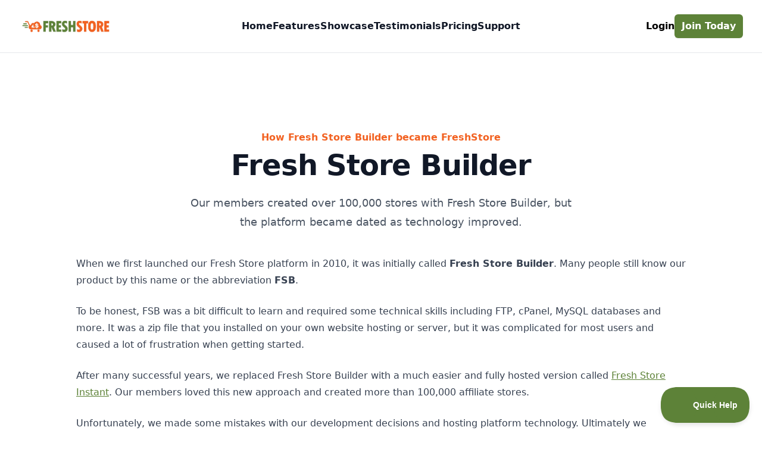

--- FILE ---
content_type: text/html; charset=UTF-8
request_url: https://www.freshstore.com/fresh-store-builder
body_size: 12492
content:
<!DOCTYPE html class="h-full bg-white">
<html lang="en">
    <head>
        <meta charset="utf-8">
        <meta name="viewport" content="width=device-width, initial-scale=1">
        <meta name="csrf-token" content="Xs9bJ1XC8hiCJKbqPjBXF6EbBLbQ0jzIBl5GFSTT">

        <title>Fresh Store Builder - FreshStore</title>
        <meta name="description" content="What happened to Fresh Store Builder? Find out and learn about how Fresh Store Builder became FreshStore." />
        <meta name="keywords" content="fresh store builder, fresh store builder review, fresh store builder reviews, fresh store builder alternative, fresh store builder alternatives" />
        <meta name="author" content="FreshStore" />

                    <link rel="canonical" href="https://www.freshstore.com/fresh-store-builder" />
        
        <meta property="og:url" content="https://www.freshstore.com/fresh-store-builder">
        <meta property="og:type" content="website">
        <meta property="og:image" content="https://www.freshstore.com/website/images/social/default.png"/>
        <meta property="og:title" content="Fresh Store Builder - FreshStore"/>
        <meta property="og:description" content="What happened to Fresh Store Builder? Find out and learn about how Fresh Store Builder became FreshStore."/>
        <meta property="og:image:width" content="1200"/>
        <meta property="og:image:height" content="630"/>

        <meta name="twitter:card" content="summary_large_image">
        <meta property="twitter:domain" content="freshstore.com">
        <meta property="twitter:url" content="https://www.freshstore.com">
        <meta name="twitter:title" content="Fresh Store Builder - FreshStore">
        <meta name="twitter:description" content="What happened to Fresh Store Builder? Find out and learn about how Fresh Store Builder became FreshStore.">
        <meta name="twitter:image" content="https://www.freshstore.com/website/images/social/default.png">

        <!-- Fonts -->
        <link rel="preload" href="https://fonts.bunny.net/css2?family=Nunito:wght@400;600;700&display=swap" as="style" onload="this.onload=null;this.rel='stylesheet'">
        <noscript><link rel="stylesheet" href="https://fonts.bunny.net/css2?family=Nunito:wght@400;600;700&display=swap"></noscript>

        <link rel="preconnect" href="https://fonts.googleapis.com">
        <link rel="preconnect" href="https://fonts.gstatic.com" crossorigin>
        <link rel="preload" href="https://fonts.googleapis.com/css2?family=Caveat&display=swap" as="style" onload="this.onload=null;this.rel='stylesheet'">
        <noscript><link rel="stylesheet" href="https://fonts.googleapis.com/css2?family=Caveat&display=swap"></noscript>


        <!-- Icons -->
        <link rel="apple-touch-icon" sizes="180x180" href="/apple-touch-icon.png">
        <link rel="icon" type="image/png" sizes="32x32" href="/favicon-32x32.png">
        <link rel="icon" type="image/png" sizes="16x16" href="/favicon-16x16.png">
        <link rel="manifest" href="/site.webmanifest">
        <link rel="mask-icon" href="/safari-pinned-tab.svg" color="#da532c">
        <meta name="apple-mobile-web-app-title" content="FreshStore">
        <meta name="application-name" content="FreshStore">
        <meta name="msapplication-TileColor" content="#da532c">
        <meta name="theme-color" content="#ffffff">

        <!-- Styles -->
        <link rel="stylesheet" href="/website/css/main.css?id=9a42d5b7f7f5d1becef3c48450dcde81">
        

        <style >[wire\:loading], [wire\:loading\.delay], [wire\:loading\.inline-block], [wire\:loading\.inline], [wire\:loading\.block], [wire\:loading\.flex], [wire\:loading\.table], [wire\:loading\.grid], [wire\:loading\.inline-flex] {display: none;}[wire\:loading\.delay\.shortest], [wire\:loading\.delay\.shorter], [wire\:loading\.delay\.short], [wire\:loading\.delay\.long], [wire\:loading\.delay\.longer], [wire\:loading\.delay\.longest] {display:none;}[wire\:offline] {display: none;}[wire\:dirty]:not(textarea):not(input):not(select) {display: none;}input:-webkit-autofill, select:-webkit-autofill, textarea:-webkit-autofill {animation-duration: 50000s;animation-name: livewireautofill;}@keyframes livewireautofill { from {} }</style>

        <!-- Scripts -->
        <script src="/js/app.js?id=5dba2918410f816d1ba12b76b742aa3c" defer></script>

        
        <script type="text/javascript" async>
            window.debugMode = false;
        </script>


        
        
        <script defer src="https://www.googletagmanager.com/gtag/js?id=G-489BV9FRBQ"></script>

                    <script wire:id="LPeUhzYecWGYmbLUabPv" wire:initial-data="{&quot;fingerprint&quot;:{&quot;id&quot;:&quot;LPeUhzYecWGYmbLUabPv&quot;,&quot;name&quot;:&quot;get-analytics-code&quot;,&quot;locale&quot;:&quot;en&quot;,&quot;path&quot;:&quot;fresh-store-builder&quot;,&quot;method&quot;:&quot;GET&quot;,&quot;v&quot;:&quot;acj&quot;},&quot;effects&quot;:{&quot;listeners&quot;:[]},&quot;serverMemo&quot;:{&quot;children&quot;:[],&quot;errors&quot;:[],&quot;htmlHash&quot;:&quot;5909d04d&quot;,&quot;data&quot;:{&quot;userData&quot;:false},&quot;dataMeta&quot;:[],&quot;checksum&quot;:&quot;d90237a81e7f3b407a3545eb2c319183182ff668444567a7e2815ebc071e8711&quot;}}" type="text/javascript" wire:init="getUserData" defer>
    var _paq = window._paq = window._paq || [];
    _paq.push(["setCookieDomain", "*.freshstore.com"]);
    _paq.push(["setDomains", ["*.freshstore.com"]]);
    _paq.push(["enableCrossDomainLinking"]);
    _paq.push(['enableLinkTracking']);



    window.addEventListener('user-data-updated', event => {
        _paq.push(['setUserId', event.detail.userData.email]);
    })

    window.addEventListener('analytics-ready', event => {
        /* tracker methods like "setCustomDimension" should be called before "trackPageView" */
        _paq.push(['trackPageView']);
        (function() {
            var u="https://analytics.freshstore.cloud/";
            _paq.push(['setTrackerUrl', u+'matomo.php']);
            _paq.push(['setSiteId', '93']);
            var d=document, g=d.createElement('script'), s=d.getElementsByTagName('script')[0];
            g.async=true; g.src=u+'matomo.js'; s.parentNode.insertBefore(g,s);
        })();
    })


    window.dataLayer = window.dataLayer || [];
    function gtag(){dataLayer.push(arguments);}
    gtag('js', new Date());
    gtag('config', 'G-489BV9FRBQ');

    gtag('consent', 'default', {
        'ad_user_data': 'denied',
        'ad_personalization': 'denied',
        'ad_storage': 'denied',
        'analytics_storage': 'denied'
    });

    window.addEventListener('analytics-ready', event => {
        gtag('consent', 'update', {
            'ad_user_data': 'granted',
            'ad_personalization': 'granted',
            'ad_storage': 'granted',
            'analytics_storage': 'granted'
        });
    })

    window.addEventListener('user-data-updated', event => {
        gtag('set', 'user_data', {
            "email": event.detail.userData.email,
            "user_id": event.detail.userData.id,
        });
    })

    window.addEventListener('freetrial-data-updated', event => {
        event.detail.freeTrials.forEach(freeTrial => {
            //console.log(freeTrial);
            gtag('event', 'free_trial_start', {
                'event_id': 'freetrialsub-'+freeTrial.id.toString(),
                'transaction_id': 'freetrialsub-'+freeTrial.id.toString(),
                'value': 30.00,
                'currency': 'USD'
            });

            gtag('event', 'conversion', {
                'event_id': 'freetrialsub-'+freeTrial.id.toString(),
                'send_to': 'AW-1065791565/7GCRCP7a7pkZEM3gmvwD',
                'transaction_id': 'freetrialsub-'+freeTrial.id.toString(),
                'value': 30.0,
                'currency': 'USD'
            });

            // FB Pixel Tracking
            fbq('track', 'StartTrial');
        });
    })

    window.addEventListener('transaction-data-updated', event => {
        event.detail.transactions.forEach(transaction => {

            gtag('event', 'purchase', {
                'event_id': 'purchase-'+transaction.id.toString(),
                'transaction_id': 'purchase-'+transaction.id.toString(),
                'value': transaction.amount,
                'currency': 'USD',
            });

            gtag('event', 'conversion', {
                'send_to': 'AW-1065791565/d6p5CPva7pkZEM3gmvwD',
                'value': transaction.amount,
                'currency': 'USD',
                'event_id': 'purchase-'+transaction.id.toString(),
                'transaction_id': 'purchase-'+transaction.id.toString()
            });

            fbq('track', 'Purchase', {
                value: transaction.amount,
                currency: 'USD',
            });
        });
    })


</script>



<!-- Livewire Component wire-end:LPeUhzYecWGYmbLUabPv -->            <script wire:id="jmG6yj6fH4STCenlsHMu" wire:initial-data="{&quot;fingerprint&quot;:{&quot;id&quot;:&quot;jmG6yj6fH4STCenlsHMu&quot;,&quot;name&quot;:&quot;record-ad-clicks&quot;,&quot;locale&quot;:&quot;en&quot;,&quot;path&quot;:&quot;fresh-store-builder&quot;,&quot;method&quot;:&quot;GET&quot;,&quot;v&quot;:&quot;acj&quot;},&quot;effects&quot;:{&quot;listeners&quot;:[]},&quot;serverMemo&quot;:{&quot;children&quot;:[],&quot;errors&quot;:[],&quot;htmlHash&quot;:&quot;75b4c163&quot;,&quot;data&quot;:{&quot;currentUrl&quot;:null},&quot;dataMeta&quot;:[],&quot;checksum&quot;:&quot;6447af695af590aec1d3e14a5d26940b012fbd6c8744bf59916aad264a66141c&quot;}}" wire:init="recordAdClick" defer></script>

<!-- Livewire Component wire-end:jmG6yj6fH4STCenlsHMu -->        






































        <!-- Meta Pixel Code -->
        <meta name="facebook-domain-verification" content="92fo96ytedveqs07wnkuu1ltbupp7y" />
        <script async>
            !function(f,b,e,v,n,t,s)
            {if(f.fbq)return;n=f.fbq=function(){n.callMethod?
                n.callMethod.apply(n,arguments):n.queue.push(arguments)};
                if(!f._fbq)f._fbq=n;n.push=n;n.loaded=!0;n.version='2.0';
                n.queue=[];t=b.createElement(e);t.async=!0;
                t.src=v;s=b.getElementsByTagName(e)[0];
                s.parentNode.insertBefore(t,s)}(window, document,'script',
                'https://connect.facebook.net/en_US/fbevents.js');
            fbq('init', '198464340581302');
            fbq('track', 'PageView');
        </script>
        <noscript><img height="1" width="1" style="display:none"
                       src="https://www.facebook.com/tr?id=198464340581302&ev=PageView&noscript=1"
            /></noscript>
        <!-- End Meta Pixel Code -->

        <script type="text/javascript" defer>!function(e,t,n){function a(){var e=t.getElementsByTagName("script")[0],n=t.createElement("script");n.type="text/javascript",n.async=!0,n.src="https://beacon-v2.helpscout.net",e.parentNode.insertBefore(n,e)}if(e.Beacon=n=function(t,n,a){e.Beacon.readyQueue.push({method:t,options:n,data:a})},n.readyQueue=[],"complete"===t.readyState)return a();e.attachEvent?e.attachEvent("onload",a):e.addEventListener("load",a,!1)}(window,document,window.Beacon||function(){});</script>
        <script type="text/javascript" async>window.Beacon('init', 'be0ae3be-668d-4342-92e8-75c8c4cb2e4d')</script>

        


    </head>
    <body class="h-full antialiased">
        <header class="bg-white border-b" x-data="{ isMobileMenuOpen: false }">
    <nav class="mx-auto flex items-center justify-between gap-x-6 p-6 lg:px-8" aria-label="Global">
        <div class="flex lg:flex-1">
            <a href="https://www.freshstore.com" class="-m-1.5 p-1.5">
                <span class="sr-only">FreshStore</span>
                <picture>
                    <source type="image/webp" srcset="/website/images/freshstore-logo.webp">
                    <img src="/website/images/freshstore-logo.png" alt="AI Affiliate Stores" title="AI Affiliate Stores" class="h-6 md:h-8 w-auto">
                </picture>
            </a>
        </div>
        <div class="hidden lg:flex lg:gap-x-6 xl:gap-x-12 text-gray-900">
            <a href="https://www.freshstore.com"
                class="text-md font-semibold leading-6 hover:text-fresh-orange">Home</a>

            <a href="https://www.freshstore.com/features"
               class="text-md font-semibold leading-6 hover:text-fresh-orange">Features</a>

            <a href="https://www.freshstore.com/showcase"
                class="text-md font-semibold leading-6 hover:text-fresh-orange">Showcase</a>

            <a href="https://www.freshstore.com/testimonials"
                class="text-md font-semibold leading-6 hover:text-fresh-orange">Testimonials</a>

            <a href="https://www.freshstore.com/pricing"
                class="text-md font-semibold leading-6 hover:text-fresh-orange">Pricing</a>

            <a href="https://www.freshstore.com/support"
                class="text-md font-semibold leading-6 hover:text-fresh-orange">Support</a>
        </div>
        <div class="flex flex-1 items-center justify-end gap-x-6">

            <a href="https://my.freshstore.com" target="_blank" class="hidden md:inline text-md font-semibold leading-6 hover:text-fresh-orange">Login</a>

            <a href="https://www.freshstore.com/pricing" data-cb-type="checkout" data-cb-item-0="core-plan-tycoon-monthly-usd" data-cb-item-0-quantity="1" class="rounded-md bg-fresh-green py-2 px-3 text-md font-semibold text-white shadow-sm hover:bg-opacity-75 focus-visible:outline focus-visible:outline-2 focus-visible:outline-offset-2 focus-visible:outline-fresh-green">
                Join Today
            </a>
        </div>
        <div class="flex lg:hidden">
            <button @click="isMobileMenuOpen = !isMobileMenuOpen" type="button" class="-m-2.5 inline-flex items-center justify-center rounded-md p-2.5 text-gray-700">
                <span class="sr-only">Open main menu</span>
                <svg class="h-6 w-6" fill="none" viewBox="0 0 24 24" stroke-width="1.5" stroke="currentColor" aria-hidden="true">
                    <path stroke-linecap="round" stroke-linejoin="round" d="M3.75 6.75h16.5M3.75 12h16.5m-16.5 5.25h16.5" />
                </svg>
            </button>
        </div>
    </nav>

    <div @keydown.escape="isMobileMenuOpen = false"
         class="lg:hidden transition ease-in-out delay-150"
         x-cloak
         x-show="isMobileMenuOpen"
         x-transition:enter="transition ease-out duration-200"
         x-transition:enter-start="opacity-0"
         x-transition:enter-end="opacity-100"
         x-transition:leave="transition ease-in duration-150"
         x-transition:leave-start="opacity-100"
         x-transition:leave-end="opacity-0"
         role="dialog"
         aria-modal="true"
    >

        <!-- Background backdrop, show/hide based on slide-over state. -->
        <div class="fixed inset-0 z-10"></div>
        <div focus="true" class="fixed inset-y-0 right-0 z-10 w-full overflow-y-auto bg-white px-6 py-6 sm:max-w-sm sm:ring-1 sm:ring-gray-900/10">
            <div class="flex items-center gap-x-6">
                <a href="/" class="-m-1.5 p-1.5">
                    <span class="sr-only">FreshStore</span>
                    <img class="h-8 w-auto" src="/website/images/freshstore-logo-icon.png" alt="FreshStore Logo" title="FreshStore Affiliate Store Builder">
                </a>
                <a href="https://www.freshstore.com/pricing" class="ml-auto rounded-md bg-fresh-green py-2 px-3 text-md font-semibold text-white shadow-sm hover:bg-opacity-75 focus-visible:outline focus-visible:outline-2 focus-visible:outline-offset-2 focus-visible:outline-fresh-green">Join Today</a>
                <button @click="isMobileMenuOpen = !isMobileMenuOpen" type="button" class="-m-2.5 rounded-md p-2.5 text-gray-700">
                    <span class="sr-only">Close menu</span>
                    <svg class="h-6 w-6" fill="none" viewBox="0 0 24 24" stroke-width="1.5" stroke="currentColor" aria-hidden="true">
                        <path stroke-linecap="round" stroke-linejoin="round" d="M6 18L18 6M6 6l12 12" />
                    </svg>
                </button>
            </div>
            <div class="mt-6 flow-root">
                <div class="-my-6 divide-y divide-gray-500/10">
                    <div class="space-y-2 py-6">
                        <a href="/" class="-mx-3 block rounded-lg py-2 px-3 text-base font-semibold leading-7 text-gray-900 hover:bg-gray-50">Home</a>

                        <a href="/features" class="-mx-3 block rounded-lg py-2 px-3 text-base font-semibold leading-7 text-gray-900 hover:bg-gray-50">Features</a>

                        <a href="/demos" class="-mx-3 block rounded-lg py-2 px-3 text-base font-semibold leading-7 text-gray-900 hover:bg-gray-50">Demos</a>

                        <a href="/testimonials" class="-mx-3 block rounded-lg py-2 px-3 text-base font-semibold leading-7 text-gray-900 hover:bg-gray-50">Testimonials</a>

                        <a href="/pricing" class="-mx-3 block rounded-lg py-2 px-3 text-base font-semibold leading-7 text-gray-900 hover:bg-gray-50">Pricing</a>

                        <a href="https://www.freshstore.com/pricing" class="-mx-3 block rounded-lg py-2 px-3 text-base font-semibold leading-7 text-gray-900 hover:bg-gray-50">Join Today</a>
                    </div>
                    <div class="space-y-2 py-6">
                        <a href="https://guides.freshstore.com/collection/467-freshstore-guides" target="_blank" class="-mx-3 block rounded-lg py-2.5 px-3 text-base font-semibold leading-7 text-gray-900 hover:bg-gray-50">Guides</a>
                        <a href="/support" target="_blank" class="-mx-3 block rounded-lg py-2.5 px-3 text-base font-semibold leading-7 text-gray-900 hover:bg-gray-50">Contact Support</a>
                    </div>
                    <div class="space-y-2 py-6">
                        <a href="https://my.freshstore.com" target="_blank" class="-mx-3 block rounded-lg py-2.5 px-3 text-base font-semibold leading-7 text-gray-900 hover:bg-gray-50">Log in</a>
                    </div>

                </div>
            </div>
        </div>
    </div>
</header>

    <div class="bg-white py-16 md:py-32 px-6 lg:px-8">
    <div class="mx-auto max-w-5xl text-base leading-7 text-gray-700">

        <div class="mx-auto max-w-4xl text-center">
            <h1 class="text-base font-semibold leading-7 text-fresh-orange">How Fresh Store Builder became FreshStore</h1>
            <h2 class="mt-2 text-4xl font-bold tracking-tight text-gray-900 sm:text-5xl">Fresh Store Builder</h2>
        </div>
        <p class="mx-auto mt-6 max-w-2xl text-center text-lg leading-8 text-gray-600">Our members created over 100,000 stores with Fresh Store Builder, but the platform became dated as technology improved.</p>

        <div class="mt-10 max-w-5xl">

        <p class="mt-6">When we first launched our Fresh Store platform in 2010, it was initially called <strong>Fresh Store Builder</strong>. Many people still know our product by this name or the abbreviation <strong>FSB</strong>.</p>

        <p class="mt-6">To be honest, FSB was a bit difficult to learn and required some technical skills including FTP, cPanel, MySQL databases and more. It was a zip file that you installed on your own website hosting or server, but it was complicated for most users and caused a lot of frustration when getting started.</p>

        <p class="mt-6">After many successful years, we replaced Fresh Store Builder with a much easier and fully hosted version called <a href="/fresh-store-instant" class="underline text-fresh-green hover:no-underline">Fresh Store Instant</a>. Our members loved this new approach and created more than 100,000 affiliate stores.</p>

        <p class="mt-6">Unfortunately, we made some mistakes with our development decisions and hosting platform technology. Ultimately we decided to rewrite the entire platform with a modern, cutting edge cloud hosting approach.</p>

        <p class="mt-6">So finally in 2023 we finished recreating the platform from scratch and changed the name to FreshStore. We think it’s cleaner, easier to remember and easier to type!</p>

        <p class="mt-6">More importantly, we added premium cloud hosting into FreshStore meaning you no longer have to worry about your own hosting or learning any technical skills. This means FreshStore is now super easy to use, even for absolute beginners!</p>

        <p class="mt-6">Our members have already created 1000’s of new stores on our new FreshStore platform. There are some great case studies and examples we are going to publish soon on this website and our social channels.</p>

        <p class="mt-6">We also give you the ability to create WordPress websites alongside your stores. This is all managed in a single dashboard with individual control panels for your stores.</p>

        <p class="mt-6">FreshStore is available exclusively via this website and there are no longer any files to download or install, like with the old Fresh Store Builder.</p>

        <p class="mt-6">We are excited with what the future holds for FreshStore. With this new platform, we can add more exciting features faster and connect to more platforms to promote your stores.</p>

        <p class="mt-6">Thank you for reading, and we hope you enjoy this new chapter as we migrate from Fresh Store Builder to FreshStore.</p>


    </div>

        <div class="text-center mt-20">
            <a href="https://www.freshstore.com/pricing" data-cb-type="checkout" data-cb-item-0="core-plan-tycoon-monthly-usd" data-cb-item-0-quantity="1" class="inline-flex items-center px-6 py-4 border border-transparent text-xl leading-5 font-medium rounded-md text-white bg-fresh-orange hover:bg-opacity-75 focus:outline-none focus:shadow-outline transition duration-150 ease-in-out">
                Join the New FreshStore Today
            </a>
        </div>

        <div id="laravel-notify">
    
    

    <script>
        var notify = {
            timeout: "5",
        }
    </script>
</div>

    </div>
</div>

    <footer class="bg-white pb-20" aria-labelledby="footer-heading">
    <h2 id="footer-heading" class="sr-only">Footer</h2>

    <dl class="my-8 grid grid-cols-1 gap-0.5 overflow-hidden text-center sm:grid-cols-2 lg:grid-cols-4 border-b border-t">
        <div class="flex flex-col bg-gray-400/5 p-8">
            <dt class="text-sm font-semibold leading-6 text-gray-400">High review scores and satisfaction ratings make FreshStore the first choice affiliate store builder.</dt>
            <dd class="order-first text-lg font-semibold tracking-tight text-gray-700">
                <svg class="w-20 mx-auto text-gray-300 mb-4" xmlns="http://www.w3.org/2000/svg" enable-background="new 0 0 24 24" viewBox="0 0 24 24" fill="currentColor"><g><path d="M0,0h24v24H0V0z" fill="none"/></g><g><path d="M20,2H4C2.9,2,2,2.9,2,4v18l4-4h14c1.1,0,2-0.9,2-2V4C22,2.9,21.1,2,20,2z M13.57,11.57L12,15l-1.57-3.43L7,10l3.43-1.57 L12,5l1.57,3.43L17,10L13.57,11.57z"/></g></svg>                <span>500+ Five-Star Reviews</span>
            </dd>
        </div>

        <div class="flex flex-col bg-gray-400/5 p-8">
            <dt class="text-sm font-semibold leading-6 text-gray-400">Join the FreshStore tribe and build your own high-performance affiliate stores today.</dt>
            <dd class="order-first text-lg font-semibold tracking-tight text-gray-700">
                <svg class="w-20 mx-auto text-gray-300 mb-4" xmlns="http://www.w3.org/2000/svg" enable-background="new 0 0 24 24" viewBox="0 0 24 24" fill="currentColor"><g><rect fill="none" height="24" width="24"/></g><g><g><circle cx="4" cy="14" r="2"/><path d="M1.22,17.58C0.48,17.9,0,18.62,0,19.43V21l4.5,0v-1.61c0-0.83,0.23-1.61,0.63-2.29C4.76,17.04,4.39,17,4,17 C3.01,17,2.07,17.21,1.22,17.58z"/><circle cx="20" cy="14" r="2"/><path d="M22.78,17.58C21.93,17.21,20.99,17,20,17c-0.39,0-0.76,0.04-1.13,0.1c0.4,0.68,0.63,1.46,0.63,2.29V21l4.5,0v-1.57 C24,18.62,23.52,17.9,22.78,17.58z"/><path d="M16.24,16.65c-1.17-0.52-2.61-0.9-4.24-0.9c-1.63,0-3.07,0.39-4.24,0.9C6.68,17.13,6,18.21,6,19.39V21h12v-1.61 C18,18.21,17.32,17.13,16.24,16.65z"/><path d="M9,12c0,1.66,1.34,3,3,3s3-1.34,3-3c0-1.66-1.34-3-3-3S9,10.34,9,12z"/><path d="M2.48,10.86C2.17,10.1,2,9.36,2,8.6C2,6.02,4.02,4,6.6,4c2.68,0,3.82,1.74,5.4,3.59C13.57,5.76,14.7,4,17.4,4 C19.98,4,22,6.02,22,8.6c0,0.76-0.17,1.5-0.48,2.26c0.65,0.31,1.18,0.82,1.53,1.44C23.65,11.1,24,9.88,24,8.6 C24,4.9,21.1,2,17.4,2c-2.09,0-4.09,0.97-5.4,2.51C10.69,2.97,8.69,2,6.6,2C2.9,2,0,4.9,0,8.6c0,1.28,0.35,2.5,0.96,3.7 C1.31,11.68,1.84,11.17,2.48,10.86z"/></g></g></svg>                <span>Over 50,000 Happy Members</span>
            </dd>
        </div>

        <div class="flex flex-col bg-gray-400/5 p-8">
            <dt class="text-sm font-semibold leading-6 text-gray-400">Our professional and experienced support team are ready and waiting to help you.</dt>
            <dd class="order-first text-lg font-semibold tracking-tight text-gray-700">
                <svg class="w-20 mx-auto text-gray-300 mb-4" xmlns="http://www.w3.org/2000/svg" enable-background="new 0 0 24 24" viewBox="0 0 24 24" fill="currentColor"><g><rect fill="none" height="24" width="24"/></g><g><g><path d="M21,12.22C21,6.73,16.74,3,12,3c-4.69,0-9,3.65-9,9.28C2.4,12.62,2,13.26,2,14v2c0,1.1,0.9,2,2,2h1v-6.1 c0-3.87,3.13-7,7-7s7,3.13,7,7V19h-8v2h8c1.1,0,2-0.9,2-2v-1.22c0.59-0.31,1-0.92,1-1.64v-2.3C22,13.14,21.59,12.53,21,12.22z"/><circle cx="9" cy="13" r="1"/><circle cx="15" cy="13" r="1"/><path d="M18,11.03C17.52,8.18,15.04,6,12.05,6c-3.03,0-6.29,2.51-6.03,6.45c2.47-1.01,4.33-3.21,4.86-5.89 C12.19,9.19,14.88,11,18,11.03z"/></g></g></svg>                <span>Expert Support</span>
            </dd>
        </div>

        <div class="flex flex-col bg-gray-400/5 p-8">
            <dt class="text-sm font-semibold leading-6 text-gray-400">Try FreshStore with zero risk and if you are not satisfied, get 100% of your money back.</dt>
            <dd class="order-first text-lg font-semibold tracking-tight text-gray-700">
                <svg class="w-20 mx-auto text-gray-300 mb-4" xmlns="http://www.w3.org/2000/svg" enable-background="new 0 0 24 24" viewBox="0 0 24 24" fill="currentColor"><rect fill="none" height="24" width="24"/><path d="M9.68,13.69L12,11.93l2.31,1.76l-0.88-2.85L15.75,9h-2.84L12,6.19L11.09,9H8.25l2.31,1.84L9.68,13.69z M20,10 c0-4.42-3.58-8-8-8s-8,3.58-8,8c0,2.03,0.76,3.87,2,5.28V23l6-2l6,2v-7.72C19.24,13.87,20,12.03,20,10z M12,4c3.31,0,6,2.69,6,6 s-2.69,6-6,6s-6-2.69-6-6S8.69,4,12,4z"/></svg>                <span>30-Day Easy & Fast Refunds</span>
            </dd>
        </div>
    </dl>

    <div class="mx-auto max-w-7xl px-6 pb-8 pt-20 sm:pt-24 lg:px-8 lg:pt-32">
        <div class="xl:grid xl:grid-cols-3 xl:gap-8">
            <div class="grid grid-cols-2 gap-8 xl:col-span-2">
                <div class="md:grid md:grid-cols-2 md:gap-8">
                    <div>
                        <h3 class="text-sm font-semibold leading-6 text-gray-900">FreshStore</h3>
                        <ul role="list" class="mt-6 space-y-4">

                            <li>
                                <a href="/testimonials" class="text-sm leading-6 text-gray-600 hover:text-gray-900">Testimonials</a>
                            </li>

                            <li>
                                <a href="/showcase" class="text-sm leading-6 text-gray-600 hover:text-gray-900">Showcase</a>
                            </li>

                            <li>
                                <a href="/reviews" class="text-sm leading-6 text-gray-600 hover:text-gray-900">Reviews</a>
                            </li>

                            <li>
                                <a href="/pricing" class="text-sm leading-6 text-gray-600 hover:text-gray-900">Pricing</a>
                            </li>

                            <li>
                                <a href="/instant-stores" class="text-sm leading-6 text-gray-600 hover:text-gray-900">Instant Stores</a>
                            </li>

                            <li>
                                <a href="/demos" class="text-sm leading-6 text-gray-600 hover:text-gray-900">Demos</a>
                            </li>

                            <li>
                                <a href="/frequently-asked-questions" class="text-sm leading-6 text-gray-600 hover:text-gray-900">FAQs</a>
                            </li>

                            <li>
                                <a href="/offers" class="text-sm leading-6 text-gray-600 hover:text-gray-900">Offers</a>
                            </li>

                            <li>
                                <a href="https://blog.freshstore.com" target="_blank" class="text-sm leading-6 text-gray-600 hover:text-gray-900">Blog</a>
                            </li>

                            <li>
                                <a href="/fresh-store-builder" class="text-sm leading-6 text-gray-600 hover:text-gray-900">Fresh Store Builder</a>
                            </li>

                            <li>
                                <a href="/fresh-store-instant" class="text-sm leading-6 text-gray-600 hover:text-gray-900">Fresh Store Instant</a>
                            </li>
                        </ul>
                    </div>
                    <div class="mt-10 md:mt-0">
                        <h3 class="text-sm font-semibold leading-6 text-gray-900">Features</h3>
                        <ul role="list" class="mt-6 space-y-4">

                            <li>
                                <a href="/features" class="text-sm leading-6 text-gray-600 hover:text-gray-900">Features</a>
                            </li>

                            <li>
                                <a href="/how-it-works" class="text-sm leading-6 text-gray-600 hover:text-gray-900">How it Works</a>
                            </li>

                            <li>
                                <a href="/affiliate-store" class="text-sm leading-6 text-gray-600 hover:text-gray-900">Affiliate Store</a>
                            </li>

                            <li>
                                <a href="/affiliate-website" class="text-sm leading-6 text-gray-600 hover:text-gray-900">Affiliate Website</a>
                            </li>

                            <li>
                                <a href="/amazon-affiliate-store" class="text-sm leading-6 text-gray-600 hover:text-gray-900">Amazon Affiliate Store</a>
                            </li>

                            <li>
                                <a href="/ebay-affiliate-store" class="text-sm leading-6 text-gray-600 hover:text-gray-900">eBay Affiliate Store</a>
                            </li>

                            <li>
                                <a href="/etsy-affiliate-store" class="text-sm leading-6 text-gray-600 hover:text-gray-900">Etsy Affiliate Store</a>
                            </li>

                            <li>
                                <a href="/aliexpress-affiliate-store" class="text-sm leading-6 text-gray-600 hover:text-gray-900">AliExpress Affiliate Store</a>
                            </li>

                            <li>
                                <a href="/walmart-affiliate-store" class="text-sm leading-6 text-gray-600 hover:text-gray-900">Walmart Affiliate Store</a>
                            </li>

                            <li>
                                <a href="/wordpress" class="text-sm leading-6 text-gray-600 hover:text-gray-900">WordPress</a>
                            </li>

                            <li>
                                <a href="https://roadmap.freshstore.com/" target="_blank" class="text-sm leading-6 text-gray-600 hover:text-gray-900">Feature Roadmap</a>
                            </li>

                        </ul>
                    </div>
                </div>
                <div class="md:grid md:grid-cols-2 md:gap-8">
                    <div>

                        <h3 class="text-sm font-semibold leading-6 text-gray-900">Your Account</h3>
                        <ul role="list" class="mt-6 space-y-4">
                            <li>
                                <a href="/free-trial" class="text-sm leading-6 text-gray-600 hover:text-gray-900">Free Trial</a>
                            </li>
                            <li>
                                <a href="/newsletter" class="text-sm leading-6 text-gray-600 hover:text-gray-900">Newsletter</a>
                            </li>
                            <li>
                                <a href="https://my.freshstore.com" target="_blank" class="text-sm leading-6 text-gray-600 hover:text-gray-900">Log in</a>
                            </li>

                            <li>
                                <a href="https://my.freshstore.com/forgot-password" target="_blank" class="text-sm leading-6 text-gray-600 hover:text-gray-900">Forgot password?</a>
                            </li>

                            <li>
                                <a href="https://guides.freshstore.com/collection/467-freshstore-guides" class="text-sm leading-6 text-gray-600 hover:text-gray-900">Guides</a>
                            </li>

                            <li>
                                <a href="/support" class="text-sm leading-6 text-gray-600 hover:text-gray-900">Support</a>
                            </li>

                            <li>
                                <a href="/affiliates" class="text-sm leading-6 text-gray-600 hover:text-gray-900">Affiliates</a>
                            </li>
                        </ul>
                    </div>
                    <div class="mt-10 md:mt-0">
                        <h3 class="text-sm font-semibold leading-6 text-gray-900">Information</h3>
                        <ul role="list" class="mt-6 space-y-4">
                            <li>
                                <a href="/privacy-policy" class="text-sm leading-6 text-gray-600 hover:text-gray-900">Privacy Policy</a>
                            </li>

                            <li>
                                <a href="/terms-of-service" class="text-sm leading-6 text-gray-600 hover:text-gray-900">Terms of Service</a>
                            </li>

                            <li>
                                <a href="/service-level-agreement" class="text-sm leading-6 text-gray-600 hover:text-gray-900">Service Level Agreement</a>
                            </li>

                            <li>
                                <a href="/affiliate-terms" class="text-sm leading-6 text-gray-600 hover:text-gray-900">Affiliate Terms</a>
                            </li>

                            <li>
                                <a href="/reseller-license-terms" class="text-sm leading-6 text-gray-600 hover:text-gray-900">Reseller Terms</a>
                            </li>

                            <li>
                                <a href="/cancellation-policy" class="text-sm leading-6 text-gray-600 hover:text-gray-900">Cancellation Policy</a>
                            </li>

                            <li>
                                <a href="/refund-policy" class="text-sm leading-6 text-gray-600 hover:text-gray-900">Refund Policy</a>
                            </li>

                            <li>
                                <a href="/support-policy" class="text-sm leading-6 text-gray-600 hover:text-gray-900">Support Policy</a>
                            </li>


                        </ul>
                    </div>
                </div>
            </div>
            <div class="mt-10 xl:mt-0">
                <h3 class="text-sm font-semibold leading-6 text-gray-900">Subscribe to our newsletter</h3>
                <p class="mt-2 text-sm leading-6 text-gray-600">The latest FreshStore updates, news, special offers, and resources, sent to your inbox regularly.</p>
                <form method="POST" action="https://www.freshstore.com/newsletter" class="mt-6 sm:max-w-md">
                    <input type="hidden" name="_token" value="Xs9bJ1XC8hiCJKbqPjBXF6EbBLbQ0jzIBl5GFSTT">                    <div class="sm:flex ">
                        <label for="email-address" class="sr-only">Email address</label>
                        <input type="email" name="email" id="email-address" autocomplete="email" required class="w-full min-w-0 appearance-none rounded-md border-0 bg-white px-3 py-1.5 text-base text-gray-900 shadow-sm ring-1 ring-inset ring-gray-300 placeholder:text-gray-400 focus:ring-2 focus:ring-inset focus:ring-fresh-orange sm:w-64 sm:text-sm sm:leading-6 xl:w-full" placeholder="Enter your email">
                        <div class="hidden">
                            <div id="footer_newsletter_id" class="" style=""></div>

                        </div>
                        <div class="mt-4 sm:mt-0 sm:ml-4 sm:flex-shrink-0">
                            <button type="submit" class="flex w-full items-center justify-center rounded-md bg-fresh-orange py-2 px-3 text-sm font-semibold text-white shadow-sm hover:bg-opacity-75 focus-visible:outline focus-visible:outline-2 focus-visible:outline-offset-2 focus-visible:outline-fresh-orange">Subscribe</button>
                        </div>
                    </div>
                </form>

                <div class="space-y-4 mt-16">
                    <picture>
                        <source type="image/webp" srcset="/website/images/freshstore-logo.webp">
                        <img src="/website/images/freshstore-logo.png" alt="FreshStore Logo" class="h-8 mx-auto md:mx-0">
                    </picture>
                    <p class="text-sm leading-6 text-gray-600 text-center md:text-left">
                        <span class="font-bold">Fresh Labs Group Limited</span><br>
                        No: 08296390 (England and Wales)<br>
                        12 Fairmont Drive, FY6 9EF, Lancashire, England
                    </p>
                    <p class="text-sm leading-6 text-gray-600 text-center md:text-left">
                        team@freshstore.com
                    </p>
                </div>

                <div class="space-y-4 mt-16 mb-16 md:mb-0">
                    <p class="text-sm font-bold leading-6 text-gray-600 text-center md:text-left">
                        Fast and Secure Payments
                    </p>
                    <picture>
                        <source type="image/webp" srcset="/website/images/secure-payments-stripe-paypal.webp">
                        <img src="/website/images/secure-payments-stripe-paypal.png" alt="Secure Website Payments with Stripe and PayPal" loading="lazy" class="max-w-[300px] mx-auto md:mx-0">
                    </picture>
                </div>
            </div>
        </div>
        <div class="mt-16 border-t border-gray-900/10 pt-8 sm:mt-20 md:flex md:items-center md:justify-between lg:mt-24">
            <div class="flex space-x-6 md:order-2 justify-center">
                <a href="https://www.facebook.com/freshstoreapp" target="_blank" class="text-gray-400 hover:text-gray-500">
                    <span class="sr-only">Facebook</span>
                    <svg class="h-6 w-6" fill="currentColor" viewBox="0 0 24 24" aria-hidden="true">
                        <path fill-rule="evenodd" d="M22 12c0-5.523-4.477-10-10-10S2 6.477 2 12c0 4.991 3.657 9.128 8.438 9.878v-6.987h-2.54V12h2.54V9.797c0-2.506 1.492-3.89 3.777-3.89 1.094 0 2.238.195 2.238.195v2.46h-1.26c-1.243 0-1.63.771-1.63 1.562V12h2.773l-.443 2.89h-2.33v6.988C18.343 21.128 22 16.991 22 12z" clip-rule="evenodd" />
                    </svg>
                </a>

                <a href="https://www.instagram.com/freshstore_app/" target="_blank" class="text-gray-400 hover:text-gray-500">
                    <span class="sr-only">Instagram</span>
                    <svg class="h-6 w-6" fill="currentColor" viewBox="0 0 24 24" aria-hidden="true">
                        <path fill-rule="evenodd" d="M12.315 2c2.43 0 2.784.013 3.808.06 1.064.049 1.791.218 2.427.465a4.902 4.902 0 011.772 1.153 4.902 4.902 0 011.153 1.772c.247.636.416 1.363.465 2.427.048 1.067.06 1.407.06 4.123v.08c0 2.643-.012 2.987-.06 4.043-.049 1.064-.218 1.791-.465 2.427a4.902 4.902 0 01-1.153 1.772 4.902 4.902 0 01-1.772 1.153c-.636.247-1.363.416-2.427.465-1.067.048-1.407.06-4.123.06h-.08c-2.643 0-2.987-.012-4.043-.06-1.064-.049-1.791-.218-2.427-.465a4.902 4.902 0 01-1.772-1.153 4.902 4.902 0 01-1.153-1.772c-.247-.636-.416-1.363-.465-2.427-.047-1.024-.06-1.379-.06-3.808v-.63c0-2.43.013-2.784.06-3.808.049-1.064.218-1.791.465-2.427a4.902 4.902 0 011.153-1.772A4.902 4.902 0 015.45 2.525c.636-.247 1.363-.416 2.427-.465C8.901 2.013 9.256 2 11.685 2h.63zm-.081 1.802h-.468c-2.456 0-2.784.011-3.807.058-.975.045-1.504.207-1.857.344-.467.182-.8.398-1.15.748-.35.35-.566.683-.748 1.15-.137.353-.3.882-.344 1.857-.047 1.023-.058 1.351-.058 3.807v.468c0 2.456.011 2.784.058 3.807.045.975.207 1.504.344 1.857.182.466.399.8.748 1.15.35.35.683.566 1.15.748.353.137.882.3 1.857.344 1.054.048 1.37.058 4.041.058h.08c2.597 0 2.917-.01 3.96-.058.976-.045 1.505-.207 1.858-.344.466-.182.8-.398 1.15-.748.35-.35.566-.683.748-1.15.137-.353.3-.882.344-1.857.048-1.055.058-1.37.058-4.041v-.08c0-2.597-.01-2.917-.058-3.96-.045-.976-.207-1.505-.344-1.858a3.097 3.097 0 00-.748-1.15 3.098 3.098 0 00-1.15-.748c-.353-.137-.882-.3-1.857-.344-1.023-.047-1.351-.058-3.807-.058zM12 6.865a5.135 5.135 0 110 10.27 5.135 5.135 0 010-10.27zm0 1.802a3.333 3.333 0 100 6.666 3.333 3.333 0 000-6.666zm5.338-3.205a1.2 1.2 0 110 2.4 1.2 1.2 0 010-2.4z" clip-rule="evenodd" />
                    </svg>
                </a>

                <a href="https://twitter.com/freshstoreapp" target="_blank" class="text-gray-400 hover:text-gray-500">
                    <span class="sr-only">Twitter</span>
                    <svg class="h-6 w-6" fill="currentColor" viewBox="0 0 24 24" aria-hidden="true">
                        <path d="M8.29 20.251c7.547 0 11.675-6.253 11.675-11.675 0-.178 0-.355-.012-.53A8.348 8.348 0 0022 5.92a8.19 8.19 0 01-2.357.646 4.118 4.118 0 001.804-2.27 8.224 8.224 0 01-2.605.996 4.107 4.107 0 00-6.993 3.743 11.65 11.65 0 01-8.457-4.287 4.106 4.106 0 001.27 5.477A4.072 4.072 0 012.8 9.713v.052a4.105 4.105 0 003.292 4.022 4.095 4.095 0 01-1.853.07 4.108 4.108 0 003.834 2.85A8.233 8.233 0 012 18.407a11.616 11.616 0 006.29 1.84" />
                    </svg>
                </a>

                <a href="https://www.linkedin.com/company/freshstoreapp" target="_blank" class="text-gray-400 hover:text-gray-500">
                    <span class="sr-only">LinkedIn</span>
                    <svg class="w-6 h-6" fill="currentColor" xmlns="http://www.w3.org/2000/svg" viewBox="0 0 448 512">
                        <path
                            d="M100.28 448H7.4V148.9h92.88zM53.79 108.1C24.09 108.1 0 83.5 0 53.8a53.79 53.79 0 0 1 107.58 0c0 29.7-24.1 54.3-53.79 54.3zM447.9 448h-92.68V302.4c0-34.7-.7-79.2-48.29-79.2-48.29 0-55.69 37.7-55.69 76.7V448h-92.78V148.9h89.08v40.8h1.3c12.4-23.5 42.69-48.3 87.88-48.3 94 0 111.28 61.9 111.28 142.3V448z"
                        ></path>
                    </svg>
                </a>

                <a href="https://www.youtube.com/freshstore" target="_blank" class="text-gray-400 hover:text-gray-500">
                    <span class="sr-only">YouTube</span>
                    <svg class="h-6 w-6" fill="currentColor" viewBox="0 0 24 24" aria-hidden="true">
                        <path fill-rule="evenodd" d="M19.812 5.418c.861.23 1.538.907 1.768 1.768C21.998 8.746 22 12 22 12s0 3.255-.418 4.814a2.504 2.504 0 0 1-1.768 1.768c-1.56.419-7.814.419-7.814.419s-6.255 0-7.814-.419a2.505 2.505 0 0 1-1.768-1.768C2 15.255 2 12 2 12s0-3.255.417-4.814a2.507 2.507 0 0 1 1.768-1.768C5.744 5 11.998 5 11.998 5s6.255 0 7.814.418ZM15.194 12 10 15V9l5.194 3Z" clip-rule="evenodd" />
                    </svg>
                </a>
            </div>

            <p class="mt-8 text-xs leading-5 text-gray-500 md:order-1 md:mt-0 text-center md:text-left">Copyright &copy; 2010 - 2026 <a class="underline hover:opacity-75" href="https://freshlabs.group" target="_blank">Fresh Labs Group Limited</a>. All rights reserved.</p>

        </div>
    </div>
</footer>
        <script src="/vendor/livewire/livewire.js?id=90730a3b0e7144480175" data-turbo-eval="false" data-turbolinks-eval="false" ></script><script data-turbo-eval="false" data-turbolinks-eval="false" >window.livewire = new Livewire();window.Livewire = window.livewire;window.livewire_app_url = '';window.livewire_token = 'Xs9bJ1XC8hiCJKbqPjBXF6EbBLbQ0jzIBl5GFSTT';window.deferLoadingAlpine = function (callback) {window.addEventListener('livewire:load', function () {callback();});};let started = false;window.addEventListener('alpine:initializing', function () {if (! started) {window.livewire.start();started = true;}});document.addEventListener("DOMContentLoaded", function () {if (! started) {window.livewire.start();started = true;}});</script>
        <div id="laravel-notify">
    
    

    <script>
        var notify = {
            timeout: "5",
        }
    </script>
</div>
        <script >
                                            var clientfooter_newsletter_id;
                         
        function onloadCallback() {
                                                            if (document.getElementById('footer_newsletter_id')) {
                            clientfooter_newsletter_id = grecaptcha.render('footer_newsletter_id', {
                            'sitekey': '6LcP-qMlAAAAAOcb_K7zimW6aSiPgHyPebavRWsb',
                             'badge': 'inline',                             'size': 'invisible',
                            'hl': 'en'
                        });
                        grecaptcha.ready(function () {
                            grecaptcha.execute(clientfooter_newsletter_id, {
                                action: 'newsletter_action'
                            });
                        });
                    }
                                }
    </script>
    <script id='gReCaptchaScript'
            src="https://www.google.com/recaptcha/api.js?render=explicit&hl=en&onload=onloadCallback"
            defer
            async ></script>

<script >
    function refreshReCaptchaV3(fieldId,action){
        return new Promise(function (resolve, reject) {
            grecaptcha.ready(function () {
                grecaptcha.execute(window['client'+fieldId], {
                    action: action
                }).then(resolve);
            });
        });
    }

    function getReCaptchaV3Response(fieldId){
        return grecaptcha.getResponse(window['client'+fieldId])
    }
</script>


    </body>
</html>


--- FILE ---
content_type: text/html; charset=utf-8
request_url: https://www.google.com/recaptcha/api2/anchor?ar=1&k=6LcP-qMlAAAAAOcb_K7zimW6aSiPgHyPebavRWsb&co=aHR0cHM6Ly93d3cuZnJlc2hzdG9yZS5jb206NDQz&hl=en&v=PoyoqOPhxBO7pBk68S4YbpHZ&size=invisible&badge=inline&anchor-ms=20000&execute-ms=30000&cb=m8wl74tdoh0m
body_size: 48610
content:
<!DOCTYPE HTML><html dir="ltr" lang="en"><head><meta http-equiv="Content-Type" content="text/html; charset=UTF-8">
<meta http-equiv="X-UA-Compatible" content="IE=edge">
<title>reCAPTCHA</title>
<style type="text/css">
/* cyrillic-ext */
@font-face {
  font-family: 'Roboto';
  font-style: normal;
  font-weight: 400;
  font-stretch: 100%;
  src: url(//fonts.gstatic.com/s/roboto/v48/KFO7CnqEu92Fr1ME7kSn66aGLdTylUAMa3GUBHMdazTgWw.woff2) format('woff2');
  unicode-range: U+0460-052F, U+1C80-1C8A, U+20B4, U+2DE0-2DFF, U+A640-A69F, U+FE2E-FE2F;
}
/* cyrillic */
@font-face {
  font-family: 'Roboto';
  font-style: normal;
  font-weight: 400;
  font-stretch: 100%;
  src: url(//fonts.gstatic.com/s/roboto/v48/KFO7CnqEu92Fr1ME7kSn66aGLdTylUAMa3iUBHMdazTgWw.woff2) format('woff2');
  unicode-range: U+0301, U+0400-045F, U+0490-0491, U+04B0-04B1, U+2116;
}
/* greek-ext */
@font-face {
  font-family: 'Roboto';
  font-style: normal;
  font-weight: 400;
  font-stretch: 100%;
  src: url(//fonts.gstatic.com/s/roboto/v48/KFO7CnqEu92Fr1ME7kSn66aGLdTylUAMa3CUBHMdazTgWw.woff2) format('woff2');
  unicode-range: U+1F00-1FFF;
}
/* greek */
@font-face {
  font-family: 'Roboto';
  font-style: normal;
  font-weight: 400;
  font-stretch: 100%;
  src: url(//fonts.gstatic.com/s/roboto/v48/KFO7CnqEu92Fr1ME7kSn66aGLdTylUAMa3-UBHMdazTgWw.woff2) format('woff2');
  unicode-range: U+0370-0377, U+037A-037F, U+0384-038A, U+038C, U+038E-03A1, U+03A3-03FF;
}
/* math */
@font-face {
  font-family: 'Roboto';
  font-style: normal;
  font-weight: 400;
  font-stretch: 100%;
  src: url(//fonts.gstatic.com/s/roboto/v48/KFO7CnqEu92Fr1ME7kSn66aGLdTylUAMawCUBHMdazTgWw.woff2) format('woff2');
  unicode-range: U+0302-0303, U+0305, U+0307-0308, U+0310, U+0312, U+0315, U+031A, U+0326-0327, U+032C, U+032F-0330, U+0332-0333, U+0338, U+033A, U+0346, U+034D, U+0391-03A1, U+03A3-03A9, U+03B1-03C9, U+03D1, U+03D5-03D6, U+03F0-03F1, U+03F4-03F5, U+2016-2017, U+2034-2038, U+203C, U+2040, U+2043, U+2047, U+2050, U+2057, U+205F, U+2070-2071, U+2074-208E, U+2090-209C, U+20D0-20DC, U+20E1, U+20E5-20EF, U+2100-2112, U+2114-2115, U+2117-2121, U+2123-214F, U+2190, U+2192, U+2194-21AE, U+21B0-21E5, U+21F1-21F2, U+21F4-2211, U+2213-2214, U+2216-22FF, U+2308-230B, U+2310, U+2319, U+231C-2321, U+2336-237A, U+237C, U+2395, U+239B-23B7, U+23D0, U+23DC-23E1, U+2474-2475, U+25AF, U+25B3, U+25B7, U+25BD, U+25C1, U+25CA, U+25CC, U+25FB, U+266D-266F, U+27C0-27FF, U+2900-2AFF, U+2B0E-2B11, U+2B30-2B4C, U+2BFE, U+3030, U+FF5B, U+FF5D, U+1D400-1D7FF, U+1EE00-1EEFF;
}
/* symbols */
@font-face {
  font-family: 'Roboto';
  font-style: normal;
  font-weight: 400;
  font-stretch: 100%;
  src: url(//fonts.gstatic.com/s/roboto/v48/KFO7CnqEu92Fr1ME7kSn66aGLdTylUAMaxKUBHMdazTgWw.woff2) format('woff2');
  unicode-range: U+0001-000C, U+000E-001F, U+007F-009F, U+20DD-20E0, U+20E2-20E4, U+2150-218F, U+2190, U+2192, U+2194-2199, U+21AF, U+21E6-21F0, U+21F3, U+2218-2219, U+2299, U+22C4-22C6, U+2300-243F, U+2440-244A, U+2460-24FF, U+25A0-27BF, U+2800-28FF, U+2921-2922, U+2981, U+29BF, U+29EB, U+2B00-2BFF, U+4DC0-4DFF, U+FFF9-FFFB, U+10140-1018E, U+10190-1019C, U+101A0, U+101D0-101FD, U+102E0-102FB, U+10E60-10E7E, U+1D2C0-1D2D3, U+1D2E0-1D37F, U+1F000-1F0FF, U+1F100-1F1AD, U+1F1E6-1F1FF, U+1F30D-1F30F, U+1F315, U+1F31C, U+1F31E, U+1F320-1F32C, U+1F336, U+1F378, U+1F37D, U+1F382, U+1F393-1F39F, U+1F3A7-1F3A8, U+1F3AC-1F3AF, U+1F3C2, U+1F3C4-1F3C6, U+1F3CA-1F3CE, U+1F3D4-1F3E0, U+1F3ED, U+1F3F1-1F3F3, U+1F3F5-1F3F7, U+1F408, U+1F415, U+1F41F, U+1F426, U+1F43F, U+1F441-1F442, U+1F444, U+1F446-1F449, U+1F44C-1F44E, U+1F453, U+1F46A, U+1F47D, U+1F4A3, U+1F4B0, U+1F4B3, U+1F4B9, U+1F4BB, U+1F4BF, U+1F4C8-1F4CB, U+1F4D6, U+1F4DA, U+1F4DF, U+1F4E3-1F4E6, U+1F4EA-1F4ED, U+1F4F7, U+1F4F9-1F4FB, U+1F4FD-1F4FE, U+1F503, U+1F507-1F50B, U+1F50D, U+1F512-1F513, U+1F53E-1F54A, U+1F54F-1F5FA, U+1F610, U+1F650-1F67F, U+1F687, U+1F68D, U+1F691, U+1F694, U+1F698, U+1F6AD, U+1F6B2, U+1F6B9-1F6BA, U+1F6BC, U+1F6C6-1F6CF, U+1F6D3-1F6D7, U+1F6E0-1F6EA, U+1F6F0-1F6F3, U+1F6F7-1F6FC, U+1F700-1F7FF, U+1F800-1F80B, U+1F810-1F847, U+1F850-1F859, U+1F860-1F887, U+1F890-1F8AD, U+1F8B0-1F8BB, U+1F8C0-1F8C1, U+1F900-1F90B, U+1F93B, U+1F946, U+1F984, U+1F996, U+1F9E9, U+1FA00-1FA6F, U+1FA70-1FA7C, U+1FA80-1FA89, U+1FA8F-1FAC6, U+1FACE-1FADC, U+1FADF-1FAE9, U+1FAF0-1FAF8, U+1FB00-1FBFF;
}
/* vietnamese */
@font-face {
  font-family: 'Roboto';
  font-style: normal;
  font-weight: 400;
  font-stretch: 100%;
  src: url(//fonts.gstatic.com/s/roboto/v48/KFO7CnqEu92Fr1ME7kSn66aGLdTylUAMa3OUBHMdazTgWw.woff2) format('woff2');
  unicode-range: U+0102-0103, U+0110-0111, U+0128-0129, U+0168-0169, U+01A0-01A1, U+01AF-01B0, U+0300-0301, U+0303-0304, U+0308-0309, U+0323, U+0329, U+1EA0-1EF9, U+20AB;
}
/* latin-ext */
@font-face {
  font-family: 'Roboto';
  font-style: normal;
  font-weight: 400;
  font-stretch: 100%;
  src: url(//fonts.gstatic.com/s/roboto/v48/KFO7CnqEu92Fr1ME7kSn66aGLdTylUAMa3KUBHMdazTgWw.woff2) format('woff2');
  unicode-range: U+0100-02BA, U+02BD-02C5, U+02C7-02CC, U+02CE-02D7, U+02DD-02FF, U+0304, U+0308, U+0329, U+1D00-1DBF, U+1E00-1E9F, U+1EF2-1EFF, U+2020, U+20A0-20AB, U+20AD-20C0, U+2113, U+2C60-2C7F, U+A720-A7FF;
}
/* latin */
@font-face {
  font-family: 'Roboto';
  font-style: normal;
  font-weight: 400;
  font-stretch: 100%;
  src: url(//fonts.gstatic.com/s/roboto/v48/KFO7CnqEu92Fr1ME7kSn66aGLdTylUAMa3yUBHMdazQ.woff2) format('woff2');
  unicode-range: U+0000-00FF, U+0131, U+0152-0153, U+02BB-02BC, U+02C6, U+02DA, U+02DC, U+0304, U+0308, U+0329, U+2000-206F, U+20AC, U+2122, U+2191, U+2193, U+2212, U+2215, U+FEFF, U+FFFD;
}
/* cyrillic-ext */
@font-face {
  font-family: 'Roboto';
  font-style: normal;
  font-weight: 500;
  font-stretch: 100%;
  src: url(//fonts.gstatic.com/s/roboto/v48/KFO7CnqEu92Fr1ME7kSn66aGLdTylUAMa3GUBHMdazTgWw.woff2) format('woff2');
  unicode-range: U+0460-052F, U+1C80-1C8A, U+20B4, U+2DE0-2DFF, U+A640-A69F, U+FE2E-FE2F;
}
/* cyrillic */
@font-face {
  font-family: 'Roboto';
  font-style: normal;
  font-weight: 500;
  font-stretch: 100%;
  src: url(//fonts.gstatic.com/s/roboto/v48/KFO7CnqEu92Fr1ME7kSn66aGLdTylUAMa3iUBHMdazTgWw.woff2) format('woff2');
  unicode-range: U+0301, U+0400-045F, U+0490-0491, U+04B0-04B1, U+2116;
}
/* greek-ext */
@font-face {
  font-family: 'Roboto';
  font-style: normal;
  font-weight: 500;
  font-stretch: 100%;
  src: url(//fonts.gstatic.com/s/roboto/v48/KFO7CnqEu92Fr1ME7kSn66aGLdTylUAMa3CUBHMdazTgWw.woff2) format('woff2');
  unicode-range: U+1F00-1FFF;
}
/* greek */
@font-face {
  font-family: 'Roboto';
  font-style: normal;
  font-weight: 500;
  font-stretch: 100%;
  src: url(//fonts.gstatic.com/s/roboto/v48/KFO7CnqEu92Fr1ME7kSn66aGLdTylUAMa3-UBHMdazTgWw.woff2) format('woff2');
  unicode-range: U+0370-0377, U+037A-037F, U+0384-038A, U+038C, U+038E-03A1, U+03A3-03FF;
}
/* math */
@font-face {
  font-family: 'Roboto';
  font-style: normal;
  font-weight: 500;
  font-stretch: 100%;
  src: url(//fonts.gstatic.com/s/roboto/v48/KFO7CnqEu92Fr1ME7kSn66aGLdTylUAMawCUBHMdazTgWw.woff2) format('woff2');
  unicode-range: U+0302-0303, U+0305, U+0307-0308, U+0310, U+0312, U+0315, U+031A, U+0326-0327, U+032C, U+032F-0330, U+0332-0333, U+0338, U+033A, U+0346, U+034D, U+0391-03A1, U+03A3-03A9, U+03B1-03C9, U+03D1, U+03D5-03D6, U+03F0-03F1, U+03F4-03F5, U+2016-2017, U+2034-2038, U+203C, U+2040, U+2043, U+2047, U+2050, U+2057, U+205F, U+2070-2071, U+2074-208E, U+2090-209C, U+20D0-20DC, U+20E1, U+20E5-20EF, U+2100-2112, U+2114-2115, U+2117-2121, U+2123-214F, U+2190, U+2192, U+2194-21AE, U+21B0-21E5, U+21F1-21F2, U+21F4-2211, U+2213-2214, U+2216-22FF, U+2308-230B, U+2310, U+2319, U+231C-2321, U+2336-237A, U+237C, U+2395, U+239B-23B7, U+23D0, U+23DC-23E1, U+2474-2475, U+25AF, U+25B3, U+25B7, U+25BD, U+25C1, U+25CA, U+25CC, U+25FB, U+266D-266F, U+27C0-27FF, U+2900-2AFF, U+2B0E-2B11, U+2B30-2B4C, U+2BFE, U+3030, U+FF5B, U+FF5D, U+1D400-1D7FF, U+1EE00-1EEFF;
}
/* symbols */
@font-face {
  font-family: 'Roboto';
  font-style: normal;
  font-weight: 500;
  font-stretch: 100%;
  src: url(//fonts.gstatic.com/s/roboto/v48/KFO7CnqEu92Fr1ME7kSn66aGLdTylUAMaxKUBHMdazTgWw.woff2) format('woff2');
  unicode-range: U+0001-000C, U+000E-001F, U+007F-009F, U+20DD-20E0, U+20E2-20E4, U+2150-218F, U+2190, U+2192, U+2194-2199, U+21AF, U+21E6-21F0, U+21F3, U+2218-2219, U+2299, U+22C4-22C6, U+2300-243F, U+2440-244A, U+2460-24FF, U+25A0-27BF, U+2800-28FF, U+2921-2922, U+2981, U+29BF, U+29EB, U+2B00-2BFF, U+4DC0-4DFF, U+FFF9-FFFB, U+10140-1018E, U+10190-1019C, U+101A0, U+101D0-101FD, U+102E0-102FB, U+10E60-10E7E, U+1D2C0-1D2D3, U+1D2E0-1D37F, U+1F000-1F0FF, U+1F100-1F1AD, U+1F1E6-1F1FF, U+1F30D-1F30F, U+1F315, U+1F31C, U+1F31E, U+1F320-1F32C, U+1F336, U+1F378, U+1F37D, U+1F382, U+1F393-1F39F, U+1F3A7-1F3A8, U+1F3AC-1F3AF, U+1F3C2, U+1F3C4-1F3C6, U+1F3CA-1F3CE, U+1F3D4-1F3E0, U+1F3ED, U+1F3F1-1F3F3, U+1F3F5-1F3F7, U+1F408, U+1F415, U+1F41F, U+1F426, U+1F43F, U+1F441-1F442, U+1F444, U+1F446-1F449, U+1F44C-1F44E, U+1F453, U+1F46A, U+1F47D, U+1F4A3, U+1F4B0, U+1F4B3, U+1F4B9, U+1F4BB, U+1F4BF, U+1F4C8-1F4CB, U+1F4D6, U+1F4DA, U+1F4DF, U+1F4E3-1F4E6, U+1F4EA-1F4ED, U+1F4F7, U+1F4F9-1F4FB, U+1F4FD-1F4FE, U+1F503, U+1F507-1F50B, U+1F50D, U+1F512-1F513, U+1F53E-1F54A, U+1F54F-1F5FA, U+1F610, U+1F650-1F67F, U+1F687, U+1F68D, U+1F691, U+1F694, U+1F698, U+1F6AD, U+1F6B2, U+1F6B9-1F6BA, U+1F6BC, U+1F6C6-1F6CF, U+1F6D3-1F6D7, U+1F6E0-1F6EA, U+1F6F0-1F6F3, U+1F6F7-1F6FC, U+1F700-1F7FF, U+1F800-1F80B, U+1F810-1F847, U+1F850-1F859, U+1F860-1F887, U+1F890-1F8AD, U+1F8B0-1F8BB, U+1F8C0-1F8C1, U+1F900-1F90B, U+1F93B, U+1F946, U+1F984, U+1F996, U+1F9E9, U+1FA00-1FA6F, U+1FA70-1FA7C, U+1FA80-1FA89, U+1FA8F-1FAC6, U+1FACE-1FADC, U+1FADF-1FAE9, U+1FAF0-1FAF8, U+1FB00-1FBFF;
}
/* vietnamese */
@font-face {
  font-family: 'Roboto';
  font-style: normal;
  font-weight: 500;
  font-stretch: 100%;
  src: url(//fonts.gstatic.com/s/roboto/v48/KFO7CnqEu92Fr1ME7kSn66aGLdTylUAMa3OUBHMdazTgWw.woff2) format('woff2');
  unicode-range: U+0102-0103, U+0110-0111, U+0128-0129, U+0168-0169, U+01A0-01A1, U+01AF-01B0, U+0300-0301, U+0303-0304, U+0308-0309, U+0323, U+0329, U+1EA0-1EF9, U+20AB;
}
/* latin-ext */
@font-face {
  font-family: 'Roboto';
  font-style: normal;
  font-weight: 500;
  font-stretch: 100%;
  src: url(//fonts.gstatic.com/s/roboto/v48/KFO7CnqEu92Fr1ME7kSn66aGLdTylUAMa3KUBHMdazTgWw.woff2) format('woff2');
  unicode-range: U+0100-02BA, U+02BD-02C5, U+02C7-02CC, U+02CE-02D7, U+02DD-02FF, U+0304, U+0308, U+0329, U+1D00-1DBF, U+1E00-1E9F, U+1EF2-1EFF, U+2020, U+20A0-20AB, U+20AD-20C0, U+2113, U+2C60-2C7F, U+A720-A7FF;
}
/* latin */
@font-face {
  font-family: 'Roboto';
  font-style: normal;
  font-weight: 500;
  font-stretch: 100%;
  src: url(//fonts.gstatic.com/s/roboto/v48/KFO7CnqEu92Fr1ME7kSn66aGLdTylUAMa3yUBHMdazQ.woff2) format('woff2');
  unicode-range: U+0000-00FF, U+0131, U+0152-0153, U+02BB-02BC, U+02C6, U+02DA, U+02DC, U+0304, U+0308, U+0329, U+2000-206F, U+20AC, U+2122, U+2191, U+2193, U+2212, U+2215, U+FEFF, U+FFFD;
}
/* cyrillic-ext */
@font-face {
  font-family: 'Roboto';
  font-style: normal;
  font-weight: 900;
  font-stretch: 100%;
  src: url(//fonts.gstatic.com/s/roboto/v48/KFO7CnqEu92Fr1ME7kSn66aGLdTylUAMa3GUBHMdazTgWw.woff2) format('woff2');
  unicode-range: U+0460-052F, U+1C80-1C8A, U+20B4, U+2DE0-2DFF, U+A640-A69F, U+FE2E-FE2F;
}
/* cyrillic */
@font-face {
  font-family: 'Roboto';
  font-style: normal;
  font-weight: 900;
  font-stretch: 100%;
  src: url(//fonts.gstatic.com/s/roboto/v48/KFO7CnqEu92Fr1ME7kSn66aGLdTylUAMa3iUBHMdazTgWw.woff2) format('woff2');
  unicode-range: U+0301, U+0400-045F, U+0490-0491, U+04B0-04B1, U+2116;
}
/* greek-ext */
@font-face {
  font-family: 'Roboto';
  font-style: normal;
  font-weight: 900;
  font-stretch: 100%;
  src: url(//fonts.gstatic.com/s/roboto/v48/KFO7CnqEu92Fr1ME7kSn66aGLdTylUAMa3CUBHMdazTgWw.woff2) format('woff2');
  unicode-range: U+1F00-1FFF;
}
/* greek */
@font-face {
  font-family: 'Roboto';
  font-style: normal;
  font-weight: 900;
  font-stretch: 100%;
  src: url(//fonts.gstatic.com/s/roboto/v48/KFO7CnqEu92Fr1ME7kSn66aGLdTylUAMa3-UBHMdazTgWw.woff2) format('woff2');
  unicode-range: U+0370-0377, U+037A-037F, U+0384-038A, U+038C, U+038E-03A1, U+03A3-03FF;
}
/* math */
@font-face {
  font-family: 'Roboto';
  font-style: normal;
  font-weight: 900;
  font-stretch: 100%;
  src: url(//fonts.gstatic.com/s/roboto/v48/KFO7CnqEu92Fr1ME7kSn66aGLdTylUAMawCUBHMdazTgWw.woff2) format('woff2');
  unicode-range: U+0302-0303, U+0305, U+0307-0308, U+0310, U+0312, U+0315, U+031A, U+0326-0327, U+032C, U+032F-0330, U+0332-0333, U+0338, U+033A, U+0346, U+034D, U+0391-03A1, U+03A3-03A9, U+03B1-03C9, U+03D1, U+03D5-03D6, U+03F0-03F1, U+03F4-03F5, U+2016-2017, U+2034-2038, U+203C, U+2040, U+2043, U+2047, U+2050, U+2057, U+205F, U+2070-2071, U+2074-208E, U+2090-209C, U+20D0-20DC, U+20E1, U+20E5-20EF, U+2100-2112, U+2114-2115, U+2117-2121, U+2123-214F, U+2190, U+2192, U+2194-21AE, U+21B0-21E5, U+21F1-21F2, U+21F4-2211, U+2213-2214, U+2216-22FF, U+2308-230B, U+2310, U+2319, U+231C-2321, U+2336-237A, U+237C, U+2395, U+239B-23B7, U+23D0, U+23DC-23E1, U+2474-2475, U+25AF, U+25B3, U+25B7, U+25BD, U+25C1, U+25CA, U+25CC, U+25FB, U+266D-266F, U+27C0-27FF, U+2900-2AFF, U+2B0E-2B11, U+2B30-2B4C, U+2BFE, U+3030, U+FF5B, U+FF5D, U+1D400-1D7FF, U+1EE00-1EEFF;
}
/* symbols */
@font-face {
  font-family: 'Roboto';
  font-style: normal;
  font-weight: 900;
  font-stretch: 100%;
  src: url(//fonts.gstatic.com/s/roboto/v48/KFO7CnqEu92Fr1ME7kSn66aGLdTylUAMaxKUBHMdazTgWw.woff2) format('woff2');
  unicode-range: U+0001-000C, U+000E-001F, U+007F-009F, U+20DD-20E0, U+20E2-20E4, U+2150-218F, U+2190, U+2192, U+2194-2199, U+21AF, U+21E6-21F0, U+21F3, U+2218-2219, U+2299, U+22C4-22C6, U+2300-243F, U+2440-244A, U+2460-24FF, U+25A0-27BF, U+2800-28FF, U+2921-2922, U+2981, U+29BF, U+29EB, U+2B00-2BFF, U+4DC0-4DFF, U+FFF9-FFFB, U+10140-1018E, U+10190-1019C, U+101A0, U+101D0-101FD, U+102E0-102FB, U+10E60-10E7E, U+1D2C0-1D2D3, U+1D2E0-1D37F, U+1F000-1F0FF, U+1F100-1F1AD, U+1F1E6-1F1FF, U+1F30D-1F30F, U+1F315, U+1F31C, U+1F31E, U+1F320-1F32C, U+1F336, U+1F378, U+1F37D, U+1F382, U+1F393-1F39F, U+1F3A7-1F3A8, U+1F3AC-1F3AF, U+1F3C2, U+1F3C4-1F3C6, U+1F3CA-1F3CE, U+1F3D4-1F3E0, U+1F3ED, U+1F3F1-1F3F3, U+1F3F5-1F3F7, U+1F408, U+1F415, U+1F41F, U+1F426, U+1F43F, U+1F441-1F442, U+1F444, U+1F446-1F449, U+1F44C-1F44E, U+1F453, U+1F46A, U+1F47D, U+1F4A3, U+1F4B0, U+1F4B3, U+1F4B9, U+1F4BB, U+1F4BF, U+1F4C8-1F4CB, U+1F4D6, U+1F4DA, U+1F4DF, U+1F4E3-1F4E6, U+1F4EA-1F4ED, U+1F4F7, U+1F4F9-1F4FB, U+1F4FD-1F4FE, U+1F503, U+1F507-1F50B, U+1F50D, U+1F512-1F513, U+1F53E-1F54A, U+1F54F-1F5FA, U+1F610, U+1F650-1F67F, U+1F687, U+1F68D, U+1F691, U+1F694, U+1F698, U+1F6AD, U+1F6B2, U+1F6B9-1F6BA, U+1F6BC, U+1F6C6-1F6CF, U+1F6D3-1F6D7, U+1F6E0-1F6EA, U+1F6F0-1F6F3, U+1F6F7-1F6FC, U+1F700-1F7FF, U+1F800-1F80B, U+1F810-1F847, U+1F850-1F859, U+1F860-1F887, U+1F890-1F8AD, U+1F8B0-1F8BB, U+1F8C0-1F8C1, U+1F900-1F90B, U+1F93B, U+1F946, U+1F984, U+1F996, U+1F9E9, U+1FA00-1FA6F, U+1FA70-1FA7C, U+1FA80-1FA89, U+1FA8F-1FAC6, U+1FACE-1FADC, U+1FADF-1FAE9, U+1FAF0-1FAF8, U+1FB00-1FBFF;
}
/* vietnamese */
@font-face {
  font-family: 'Roboto';
  font-style: normal;
  font-weight: 900;
  font-stretch: 100%;
  src: url(//fonts.gstatic.com/s/roboto/v48/KFO7CnqEu92Fr1ME7kSn66aGLdTylUAMa3OUBHMdazTgWw.woff2) format('woff2');
  unicode-range: U+0102-0103, U+0110-0111, U+0128-0129, U+0168-0169, U+01A0-01A1, U+01AF-01B0, U+0300-0301, U+0303-0304, U+0308-0309, U+0323, U+0329, U+1EA0-1EF9, U+20AB;
}
/* latin-ext */
@font-face {
  font-family: 'Roboto';
  font-style: normal;
  font-weight: 900;
  font-stretch: 100%;
  src: url(//fonts.gstatic.com/s/roboto/v48/KFO7CnqEu92Fr1ME7kSn66aGLdTylUAMa3KUBHMdazTgWw.woff2) format('woff2');
  unicode-range: U+0100-02BA, U+02BD-02C5, U+02C7-02CC, U+02CE-02D7, U+02DD-02FF, U+0304, U+0308, U+0329, U+1D00-1DBF, U+1E00-1E9F, U+1EF2-1EFF, U+2020, U+20A0-20AB, U+20AD-20C0, U+2113, U+2C60-2C7F, U+A720-A7FF;
}
/* latin */
@font-face {
  font-family: 'Roboto';
  font-style: normal;
  font-weight: 900;
  font-stretch: 100%;
  src: url(//fonts.gstatic.com/s/roboto/v48/KFO7CnqEu92Fr1ME7kSn66aGLdTylUAMa3yUBHMdazQ.woff2) format('woff2');
  unicode-range: U+0000-00FF, U+0131, U+0152-0153, U+02BB-02BC, U+02C6, U+02DA, U+02DC, U+0304, U+0308, U+0329, U+2000-206F, U+20AC, U+2122, U+2191, U+2193, U+2212, U+2215, U+FEFF, U+FFFD;
}

</style>
<link rel="stylesheet" type="text/css" href="https://www.gstatic.com/recaptcha/releases/PoyoqOPhxBO7pBk68S4YbpHZ/styles__ltr.css">
<script nonce="vK0r_-z3ynm1Pn4FGMYYSw" type="text/javascript">window['__recaptcha_api'] = 'https://www.google.com/recaptcha/api2/';</script>
<script type="text/javascript" src="https://www.gstatic.com/recaptcha/releases/PoyoqOPhxBO7pBk68S4YbpHZ/recaptcha__en.js" nonce="vK0r_-z3ynm1Pn4FGMYYSw">
      
    </script></head>
<body><div id="rc-anchor-alert" class="rc-anchor-alert"></div>
<input type="hidden" id="recaptcha-token" value="[base64]">
<script type="text/javascript" nonce="vK0r_-z3ynm1Pn4FGMYYSw">
      recaptcha.anchor.Main.init("[\x22ainput\x22,[\x22bgdata\x22,\x22\x22,\[base64]/[base64]/[base64]/[base64]/[base64]/UltsKytdPUU6KEU8MjA0OD9SW2wrK109RT4+NnwxOTI6KChFJjY0NTEyKT09NTUyOTYmJk0rMTxjLmxlbmd0aCYmKGMuY2hhckNvZGVBdChNKzEpJjY0NTEyKT09NTYzMjA/[base64]/[base64]/[base64]/[base64]/[base64]/[base64]/[base64]\x22,\[base64]\\u003d\x22,\[base64]/DglrCv8K/[base64]/[base64]/[base64]/[base64]/wr3DtR/DkMKuw6nDnsOKwovDo1tRNBkAwrUldBfDg8KCw4Y/w5k6w5whwp/Ds8KrFAs9w65Jw5zCtWjDocO3LsOnBsO6wr7Di8K5R0A1woABWn4FAsKXw5XChSLDicKawpcwScKlOA0nw5jDtWTDuj/[base64]/wovCom7DmMOCFh8oasKUO0ZcVV8OYSnDhg8Nw5fCvEA1L8K9OcO+w4XCtn3Cmmwkwo84SMK8PxpGwoZIA3TDv8KBw7VEwopyekLCr1oyU8OQw6VuLMOjLwjClMKNwpjDjALDvsOCw518w4l0D8O7dsOPw6jDucKbOTnDncOKw57CgsOxODnCswrDuDFEw6A/wrXCn8O9Z1bCiQLCtsOqIRLCh8OJw5ZGDcOiw5sbw4lYOlA6DsKIcWXCvMOfwrhqw4/CgMKiw6QGJCzChl/DuTRow781wowFNEAPw5hLXm/DnFApw6DDp8OOWihGw5Y4w7ApwoDDtEDCoSPDj8Oow6vDmcKqCSBEd8Kbw6nDh2zDkXQeO8OwPsOyw7EsJsOmw53Cv8O9wrjCtMOFAQxCSz/[base64]/CscOuLAUkHHXDrcO7cgA1w4/[base64]/Ct8KRLVDDicOLwqU/E8OWwp/CpCUKa8KACVPDmwjClcK0RRh0w5tYdHXDhAoiwpXCjy3Cp3h3w7Vdw5bDglUjCMOiXcKZwq8twqcywqsUwr/Dm8KoworCkz3Du8OdbxbDv8OmDMK5dGvDgRIjwrsDI8Kcw47Ck8O0w79Jwqh6wrArbx7DqFbCpCorw6HDosOQL8OMOEAWwrICwqLCtMKYwr/CgMKqw4zCnMKpwqdaw5s4DAEpwqYKS8OUw5HCsyQ3Nx4ufcObwpDDpcOBPWXDmB7DsAJMMcKjw43Ci8Kqwr/[base64]/CulMMw5nClsO6wpbCocKNBgrCvMK3wr5JXEbCsMOvHg9sZFbChcKKEwpNTcKPC8K0VcKvw5rCrMOjd8OnWsOAwrp8RFbCnsO7wpbDlcKCw5EQwofCmRVTAcO3IDTDlsO/UHNTwollw6ZzXMKmwqI+w5sOw5DDnULDnsOifcKwwo8Mw6BOw6bCozw9w6fDswHCi8OBw4RQQCZuwrjDoWNcwpNlY8O+wqDCvV1+woXDjcKpNsKTLwLClSvDuHlUwopQw5I1T8O1R34zwozCs8OXwoPDh8O4woXDlMO/McOxYMKqwpjDqMKUwo3CrMOCI8ODwq1IwplCd8KKw4TCi8OWw6/DicKtw6DCkiJrwqnCl3d7CSrCmiDCox44woXChcOoY8OKwrXDlcKxw48XXxbCqTbCl8KJwofCrhg8wrhFfsOsw4DCvcKqwpzCg8KIIMKCJ8KZw4LCiMOAw4vCgyLCjWg8w43Ct1DCkxZjw7XCulRwwrDDgk12wo/[base64]/wqR1w4jDpF5ZQsOpQcKSwphBKBpkHWTDnS0nwq7CpWvDqsK0NF/DpMOwd8OHw6PDisOmXsORKMOWFVnCpcOyPgZZw4wvcsKPIcOtwq7Dgj8ZH1TDkzcPw49zwo8hShEdNcK1VcKnw5Uqw4wsw79aSsKVwpRmw59gbsKbEsKRwrpzw47CnMOAGxBUMTXCmsO3wo7DmMOtw5TDusKXwr59C0/DoMOCUMOhw6/CkzdFIcKTw6tvflbCvsOnw6TDjTjCu8OzKwnDqVHDtGJOAMO6XQjCr8OpwqoNw7nDiEI3UHcsQcKswoZLT8Oxw4E4cnXCgsKBRk7DhcO8w4B5w4XDv8KYw6UNWikyw4vCgTVAw5B7Vz4hw6/DucKKw6TDncKtwqE4wpfCmStAwoXCkMKRD8OOw7NkQcOpKzPCh0bCkcKcw6DCinhiecOTw7EXDlIFZCfCvsOrVEvDvcKLwpxOw50EL0fDkgZEwp3Dv8KawrXDrcKNw6dWUngMMU8HQgXCtsOacm5Uw67ClibCl0Enw5AWw7sFw5TDpcOOwodywqrCqMKOwqDCpD7DhT/DjBRkwqpsE0nCucOTw5DCvMOCw47CgcKhLsKTbcOiwpbDo2TCrsOMwq1kw7zDm3Fxw7HCp8KPEQJdwqTCnjbCqDLClcOcwonCmUwtwoN7wr7CuMO3K8OOVcOQZlBeKz9CUsOHw49aw7dYYkYLZsOyAUcWLQHDqxRtd8OPchsNBsKmNi/[base64]/asO3w5lIw5Y8w5R7D0nCicO3HAPCl8KlLcKww6PDuxk/[base64]/[base64]/AAZEaMKNwoLCjsK8XcOAccOtwojCn8KoJMONBsKLw6UuwpkYwqvCrcKyw6gXwqpBw5XDs8KXE8KrGsK9RRLCl8KIw4B/UnnDtsONHWjDsjvDqEzDuXIMQW/CqBfDhW5TJk50SMOaNsOew4x0Cl3CpBhiCsK9bDNRwqYZw6DDp8KJNsKiwpzClcKAw7FSwrdEJ8KyFXvDvsO8bsKkwofDuxzDkMKnwos8AsOpMBXDkcOpHjcjNsOww6/DmgnDk8OWRx06wpnCuU3CrcO0w7/DvcO5JlDDgsKywrDCuivCi1wFwrjDjMKqwqQZw7IXwrPCq8KowrjDrlLDkcKSwoTDoU97wq5+w44qw4fDrcKKQMKAw4kbIsORc8K7UhTCicKVwqoSw7LDkTzChTxmWArCljoKwprDvhQ7ai/CgC7Cu8OVScKawooySBLDhsOtFmg9w4nCg8OswoPCosOkf8Oswq8fchjCvMKXSiQ0wq7ChE7DlcKcw7zDu0DDmmHCgcOySUx0F8K6w60dVE3DqMK4w6ElPG3CqcK5aMKVJS0BCcKXXAM/[base64]/[base64]/Do3rDiWlVw7YEQEjCqcO1w7TDksOkwrpvIsOdJcO1BMOwXMKnwpIdw58rFsKLw4QewqTDo30IK8OAXMOoH8KsDB/CnsKhNwDChsKfwoDCr1HCp303eMOxwpTCgjtGcx4vwovCtcOVwrA9w4sSwrjCgTAtw4nDqMO3wrJSCXfDicKMGkx0T0/DpMKZw5NIw61yN8KRVX3ChBI2UsKFw6PDn1YkNUMJw4vCnxN/wqkrwobChzbDt1pnIMOeVUXDnMKowrYreQTDuT/CtDNKwqfCo8OKdsORw5tqw6XCncKuNHcgO8OGw6nCsMKsbMOqcSTDtWg/Y8Kqw4TCkxprw4Yiwp8iaUnDkcO6VxHDhHxbasKDw7ggNUzCj0nDrsKBw7XDsEjCvsKyw4xkwpjDpjEyDnoTZmdiw4dgw5rDnz/CpQjDmRNjw5ZmBUQyFyDDqsOPMMONw4AJNgdPVwbDnMKjW1JXQB4OX8KKTsKyEnEnZ1HDtcONV8KYGnlXWjpXWD06wrPDozBnFMOvwpXCqA/[base64]/[base64]/fxTDoWfCk8KDBXvDuBTCmFXCq8KQw54Bwo5yw7zCusKMwrTCuMKrR2TDlMKuw51aLwVzwqsXO8K/HcKbJsKuwqB7wp3Dv8OBw5B9VsKIwqfDkmcDw4jDj8O0eMKWwrMpVMKFa8KOI8OPdMKVw6rDsU/DssKACcOEXx/CqFzChUYxw5pww4DDrS/CrnjCmcOMS8ORa0jCuMOfAcOJcMOoEF/ChsOTwpDCoUJrIMKiTcKYw4DDtgXDucOHw4zCkMKXTsKMw4rCmMOIwrLCrxosQ8KYfcOHXR9UWMK/cizDgBTDs8KoRMKdb8K1wrjCrsKgISrCkMKkwqPClCNmw6jCslITVcOeXjh3wpLDtwDDoMKvw7XChMK6w6g9IMOawpjCo8KEMcONwokDwq7CncK6woPCg8KpNgcVwpluVFrDgFzCqmrCnWPDrx/DqsOOWx0Lw6LCn3HDmEMIYg7CkcK5T8OjwrnDr8KyPsOMw5DDusOww5YTX002UxAyTho/w5jDkMOSw63DsWgcewAfwpbCuSdrDcO7WV9qQcO7JlhvVS/CnMK4wocnCF3CtEbDmEHCuMO0H8OPw6IQZsOnw5fDo33Cpj3CuS/Dg8OWCAEYwqBjw4TCm2HDiSZew4cSIm4LJsK2EMOOwo/CscOIfUbDmMKXfcOdwr85SsKKwqchw7jDkkQ6RMKkJypASMOXwpJHw4/CjAXCjVQzBVHDvcKEwp8owq3Ch1DCi8KNwrZ4w7xLLg7CiTgqwqfCqMKfVMKCw412w5JdWcKkYWwuwpfDgCbDssOHw5wGVF90c0vCo2HCry8Sw6zDuC7Ci8OWZ33CnMK2ezvClMORVH4Uw6XDpMOKw7DDkcKhOw4cbMK8wpt1NEpUwoEPHMKZdMK4w6hUe8K2Lhs/f8O5IcKcw5TCvsOdw6EYYMKKOjnDisO5KTrCo8KhwrnCjkfCvcOYDUpXMsOEwqbDp3s8w6rCgMO5B8OLw7JZEMKvdUnCgcKTwrXCqQ3Clh4twrUQfEtuwqzDuCp4w5sXw5/CtMKYwrTCrcOWIBUdwodJw6N7BcK9OxLCjwrDlTZmw4zDocKZCMKsP3JPwrEWwqvCnDlKcDEZenZ9w4fDnMKsGcO2w7PCtsKkFFgCFzMdM0zDug7Dm8OiWHPClsOJEMKsR8OFw7wFw7Y2w5TCoUtBDsOcwotyZ8KDw63CncO9TcOkeU3CvsK5OgnCnMOqMsO/w6DDt2zCu8Ojw6XDjmPCvQDCulXDsi4UwrUSw5MlY8O7w7wZWBdXwo/DowDDjcOrTsKeHkbDocKCw5bCiWkcwr9zdcOuwq84w51dNcKpW8Ogwox8IXUPN8Ofw4UYXMKdw4bCrMO5DMK+AsOjwqXCuCoIZwwEw6d5VETDtxDDu2N4wrnDk2JkU8Ozw5/CgMO3wr11w7nCmE9TAsOXDMKWwqZVwq/DpMKZwoLDoMKLwr/CtcOsamvCu19IacK0RgxUMsKNPMKSw7fCmcOrbVjCnkjDsTrCmytlwoNqw4E9JsKVwobDhzFUJ1RUwp4jMiscwovCuGI0w6g7w59nwqBVAsObQ3ExwpbCtljCgsOXw6vCisOawo5HPirCpl5lw6/Co8KqwpoPwp4OwqTDl0nDpHPCrMOUWsKBwrY/RjopYsODX8KjMwVPRSBQW8KRScK8FsOQwoJ9NC5YwrzCg8OaecOtBsK8wrDCt8K6w4XClRXDoHYGRMOpXcKkHsOaCMOYD8K4w546w6BQwpXDhMK0OTVCI8O5w5TCpXjDqlp+ZcKqHDEIF03DhmkaEEXDsyjDhsKTw5/Co1k/wqnDvlpQcl1UCcOCwoIywpQHw7xSOG/Cg1kzw41TZkbChA3DiQbDj8Oqw5vChnNlJcOqwqjDoMOTB0I/dEdzwqE8ZsOiwqzCnFpwwq5aQAs6w5tLw5zCrSADMxFqw4dlecOzHMKkw5rDvsKSwr1Uw4LClhLDl8OlwowGA8Ovwqwww4VUJRZ5w64Tc8KLJRDCs8OBI8OMW8KIO8OyAMOccBTCm8OOHMO+w5MbE0wYwq/CuBjDoDPDjcOmIRfDjWUhwp1TFMKnwrAswq5eJ8KlbMOVUB5EFQkIwp9pwp/DkEPDs1kRwrjCnsOhZRA+ScOGwr3CqXkaw44FVMOrw43ClMK3wpPCsErCkXgYSUs+AMKUDcK/YcOILsKjwodZw5dfw5AzdcOnw61fNcOEa11BXMO9wp9uw7XCmi0rUzkXw79Gwp/CkR5fwrfDhMOceA0dCsKyAmXCrxzCt8OTTcOpLFHDjl/DmcKfGsKww7xBwqLCusOVCGDCjcKtW05cwotKbADDtG7DtgDDtU/CkUY2wrJ9w5EOw5BHw4cYw6XDgcO3ZcKFUMK4wqfChsOswop2fMKUEQTCtcKzw5TCrsOXwoYpPE7CokLCqcO9Hj4Zw4zDqMKYTBPCilbDgQxnw7LCvMOUPx5hcWEOw5t+w4DCtAkAw5hlb8OQwqh8w4pVw6vCnQtAw4h/wqjDomdqHMKLC8O0MUTDhUV3ScOdwpNZwoPCpB1Aw4MOwrgrU8Kww4VXwoXDn8KgwqMka1DCv1vCi8OpZw7CkMOwHE/Cv8K9wrkfXVQtMSgTw65WR8KHHUF2SWgFEMOLLsKpw4cAdzvDrnYew6kJwpZEw7XCokjCp8KgfUg7GMKYFF5PFVjDoxFDFcKcw7cMRcKxS2/CsDdpACnDlsOdw6bDtsKRw5zDvVvDksKMIGPCn8ONw5LCtsKNw4NlIV8Ww4B2IMObwr05w6c8C8KSKHTDj8KYw4vDnMOvwqnDkwdew7wsGcOKw5vDvg3DicO9FcKww68Zw4MHw6FEwotDa3/DjUQnw4Mrc8O6w6R/IMKSTsOAFhNvw4HDui7CtUjCnXTDvWXChULDgURqdB/ChhHDhExAUsOUwqYLw4xZwqMgwpdow79nesOSMSXDtGx9DMKTw40RfhZuw7FCPsKGw61tw4DCl8OOwqBKL8OhwqYMO8K9wq/DssKkw5TCpihFwpzCqhI4W8OdMsKoR8K8w6sYwrM5w6VgRF/[base64]/[base64]/Di8Otw6fDuwhEWcOMf8OWw6Vxe8OeFlYawos/ScOrwocNw6JPwqjCo1ARwq7DlMK6wpTDgsKxc0dzAcOvGT/DiEHDoh1OwobCtcKFwpLDhAfCl8KLCQvCmcKLwr3Dq8KpXiHDlQLCvF8Zw7jDkMKVesKhZcKpw7lCwqzDrsOlwowyw5/[base64]/DqcK7wrsSw5fCgsOPwoUKfRhBXMOed0kQw5DCuA5wYxBxXMK2ZMOxwpXDjz8ywpzDhwxPw4zDo8OnwrNzwpHCsE3CpX7CqcKHVsKWBcO6w6kDwpJJwqXCrsOXR1lHWxbCp8Kmw7Z/w73CrQwzw5BnEsK8wrDDm8KqNsKhwrTDo8KQw4xWw7x0I3dDw54HBxfCsQvDuMOMGEzClhHDhjV7CMOewobDhWYswq/Ck8KfIUl3w4TDrsOZYcK2LSjDngjCkhI/w5dxfRXCq8Kzw4kNUHvDhzjDvMOFG0zCsMK+JT5eK8KzLDw5wqjDhsO0HnpMw7pZTgw4w4wcIRbDt8Kjwr0GO8O+w5TCocKLDgXCsMOmwrDDpw3DhMKkw60zw7xNAVbCrMOofMOkAGnCpMK3Mj/CksOHwp8qZCZywrcgFRgqfsK/wqciwp3Co8KawqZyCAbDnD46wqwNw7cLw4wGw5Aqw4nCoMOww78MfcOTGiDDjMKuw7pvwoLCnE/[base64]/[base64]/bkhuHWVrw6UnJ0bCq8KKwq9+w5jCvHjDhWTDvcO8w6/[base64]/CoMK/w6Y6wo3ClMO5w7FUw7zCsWI/woHCuMKpw4pUw7IKw78GAsOlVSjDlXzDh8KrwoI/wqfDqcOvcGHCjMK9wpHCsGxmccKiw7tywpDCisKibsKZNRTCtwrCmivDv2IvG8KtdyjDnMKvwpNAwq0ZKsK3w77CojvDnMO+KgHCn3gmFMKbeMKfHkzCshnClFjDolpyXsKEwr/[base64]/DsxfDpMOXw74ZSBRswpUQCsOMw5DDnHzCmxXCuh/[base64]/Ck21/[base64]/[base64]/YEnDn8OEQMKww7jDtcOIQG3Dm20tw5DDtcKpRgXCk8K3wrfDikXDhMO4fsO2Q8OWSsKQw5zCjcOOPcONwqxRw5VHDcOCw49vwpcmQ3hpwqJ/w6XDnsOGwrIowqfCscOlw7hZw4bDjybDv8O/w5bDvW4zMMOTw6HDpVJVwp9ieMOvw5sxB8KxUXZcw5wjTsOXOBcBw7E3w6dqwqNHSCdfHB7DoMOdQSLCkBIuw4fDrsK0w6rCpX7DtjrCj8Klw6l5w4jDhjQ3McOtw5AIw6DCuSrDkCLDqMOkw4TCvTXCpcK6wpvDu1/ClMO+wpvCoMOXwo7CqmV3AMO5w4UDwqfCi8OCWFjDssONT2bDlQDDhEAcwp/[base64]/[base64]/CpcKLw5Mmwokow4/CjcOtw51jVV8UQMKyw6U3H8OqwpMxwqNNwrJjPMKjeFXCpMOBB8KzC8Omfj7Dv8ORwpbCssO9XHFmwoPCrwQHHFjCg1jDojMhw4nDvDTCvjUvblrCm0l/wpbDqcOdw5jDijcpw4/DlsOxw5/CsAMaNcKywrxMwptuAcOSBBzCpcOTAsK6FHbCj8KSwpQmwpMCBcKpw7HCkEx3w6HCssKXDBTDtAMTw4URw63DrsOLwoUwwozCrwMow78fwpogQkLDlcOrC8OVZ8O2C8KJIMKGMGMjcwRgEG3CrMOBwo3Cg3V5w6N7woPCpcKCUMK/wojDsDA5w6QjWXXDr37DnRY9w6MGCD/[base64]/CgsO8aW9HZVjDgcK+TSPDnDnDiDZBdj97wqDDvV3Do21uwqzDgkEtwq4Hw7kcW8O1wphFVVPDgcKhw6d4HSIbMcKzw4PDuGcjHhDDuDPCtsOiwo97wqfDpR/Cj8OrR8OPwo/CvsK/w7hAw5d4wqDDp8OUw7lgwoNGwpDCrcOqHsOuSMKXbGhOdMO3w5DDqsOWHsK4w4fCrHnDiMKIUCrDnsOhFRFDwr9xUsKoW8OPD8O/[base64]/wogKw7bDlsOAWTJwwpLCnBNvw6jCt8OFEsOqdcOfWh8tw6vDjCvCiFbCvHguB8K0w6BlehIQw5twTSbCrCcab8KDwoLCgR5nw6HCtRXCp8OBwpzDqDbDhcKpEsKXw5vCki7DkMO+wo7Ck17CnTpHwowRwr8PGH/Co8Olw4XDmMK9V8OCMgTCvsO0eRgaw5okQBXDnSPCtVJDAsK8NEHDsFrDoMKCwp/Cu8OERzcGw6/DgsKYwqpKw5B3wqzDhDDCmsKvw4p7w61Lw6kuwrpKMMK5OXvDucOiwoDDk8OqH8Krw5zDj24kcsOLb1PDintBAsOee8OCw6hCA1BzwrdqwrfCu8OOaEfDnsKkLMOyIsOOw7fCqQxTA8KFwoliCGjChwLCpBbDlcKmwod8KEvClMKFwpbDmjJOTMOcw5jDtsKxVW/DhsOHwrxmEWtkwrgQw4HDt8KNA8Oqw6jDgsKLwoYBwq9gwqtKw6LDv8KFc8O5RFzCncKKVGp/[base64]/[base64]/DgQBEXcKAwoNuwqIJwp40w4lfUX5OO8OlYsOXw45Rwo5dw47CtsK2FMOMw5RlLiZTU8KjwrwgAC4oNwUpwoPCmsOLK8KNE8O/PArClyzCm8OIKcKaF2Aiw4bDssKtGMOnwoY7bsKVAVjCnsO4w7HCs3nCpQZTw4LCicOww7N5Z31wLcKJGhbCiD/CiVoewrPDjsOpw4/CoRXDuTZ8JRpMG8KAwrs+FcO3w6NRwppWGcOcwqLDkMOXwokGw4PDhVltBC/Cg8Oew65nQsKJw4rDksKsw4jCuB9swpVEb3Y+ZEpRw7Mrwog0w4xiB8O2NMOcwrnCvhsYGsKUw53CjsO+ZXpxw7jDpA3Dhg/DmyfClcKpajAeM8O8WsONw70cw6fCm3DDk8K7w43CnMOOw4grc3JMK8OIXX7CnMOrMi12w5AzwpTDhsO2w5TCuMOfwoPCmTdow6/[base64]/DgzrDqRDCpy/CkcO3FC8ow6E2w7bDhMKSKXPDgl3CgyUyw4XDrMKXLsKzwoEbw6FTwrHCn8Oqe8OFJGbCnMKww77Dl1jCp0bCs8KCw7V1JMO4TQ4GFcKoaMKwSsK0G3AMJMKmwpAaGkbCmsKkcMK5w4onwpJPcX1Swpx1wrrDn8KuUsKYwp4Qw6nDtsKkwo/DsF0kXMOwwozDv0nDjMOcw5oUwqd8wpXCj8KJw4/CkjVXw71hwp5bwprCox/DvX9KQGNmF8KNwqUSfsOgwrbDtF/DocOYw5hOesO6cV3Cu8K0Ij48QicLwqJnwrVNMHHDv8K5J1TDpMOac1AYwqAwDcOKw5LDlSDCm0bChiDDjMKYwpzDvMOTQMKGblrDsHgRw5tmQsOGw44Uw4QMDsOyJx3DuMKfZMObw7bDp8KuRkIjD8KZwojDvG9Uwq/CqUDCo8OQMsKBHCfDgUbDmQDCgMOKEFDDkB0dwq51W3x4JcKBw6tFAsKqw6TDoGzCjC/DgsKrw7zDmxB9w4zDuBl5NcOXwpfDqSnCmgJyw4vCskwtwq/Dg8KJWcOPYMKFw6DCjHhXcyzColpkwrQtXVLCmxw6wr3CkcOmQHkowqZrw6t2wqk6w7k0CsOcAsKWwrY+wo9RHUbCgyA7K8Ocw7fCuxJiw4UXwp/Dq8KjXsKpP8KpDEYvw4dnw5HCn8KxTcKdLjZGGMOtQR7DsVPCqmrCrMK9M8O/w70WY8Oew53CgRtDwpvDs8KnNcKKw5TDplbDrHgCw74Kw50xwqRAwrYGw7R/RsKvUMKmw7rDpcOHJ8KqOgzDlSM3GMOPwrXDtMKvwqFyFsObW8OMw7XCu8OfTDRQwrrCngrDh8O5GcK1woDCjRbDrDptfMK+MWYMYMOhw4F/[base64]/wovCtsOQThUGHSrDrsKQBwtgbMKmdTTDtMKYRhtQwoh1wpLDgsO3YmPDmG7DocKHw7fCssKJaErCpArDsknCoMOVIgTDvEYPDRbClhZKw4HDrcOBXkLDqWR7w4XCtcK5wrDChsKjWVR2VDFOCcKhwrVeE8OUHzlMwrgFwpnCgxjDm8KJw4dAST9cwqZDwpddw7/CkkvCqMOqwrxlwqwZw77DjnR7OWTChnjCuWpwOicGd8KGwr9sZsO4wpPCv8KUHMOWwovCisO6FzhJPgrDkMO/w4EqYRLDhR5rfCQYRcOIEDzDkMKOw7haGBx0bQ3Dq8KTJcKuJ8Kgwq3Du8O/BlHDu27Dmxsww4jDq8OdYkfCtCkafm/DnDBzw7IlE8OsWjfDrBfCosKeS2w0HFvCiCQPw4lbUFkowrF1wqwhcWLDo8O6wq/CuSw+TcKrCsK1YMODfmw3EcKHHsKAwqQiw6rCox9JMA3DogM/JMKsDWZXDSUKOHEvKxbCgUnDsHbDulkewqQkw51wWcKEF0h3DMKIw7DDk8KNw5HCsmIow5MVBsKTWMOddg3ChFR8w5dhLErDnELChsO4w57Cv1VRYQPDnhJ9b8KOwrYGCWR9T0QTeH9obXHCr1TClsK0JTDDjy/DnhrCrCDDlRHDg2TCmBfDhsOIKMKhF3DDmMOvb2wTPDRSIz3CsScbGRVyLcOTworDp8KLfcKTUsOCGsKhQRoxJX9bw4LCtsO+Hn05w6HDuVHDvcOow7/Crx3Cpmwlwo9cwqR8dMKfwrLChisLwpbDnDnChcKuKMOGw4wNLsOtShhrK8KKw4RqwqXDjA7Dm8OPw67DssKXwrcFw4zCnkrDtsKXOcKww4LCisOXwobCjnbCoV44Qk/CsRgjw6gOw53ClRjDuMKEw7nDrRMAM8KDw7TDi8KPA8O6wocCw5XDqMOtw6/DisOHwpnDgcOBNEV7SSZew7piLMOoAMOIXixyfidOw7LDgsOUwp5xwprCqxQjw4BFwpDCoiDCoDdOwrfCnRDDncKqdyx/WUfCj8KvU8KkwqEnSsO5wrXCtxfDisO0CcOkNgfDoDFYwr3CminCvBIOVcONworCqC/CgMKiJ8KhKUEIacK1w5YxLnHCohrClilnIsOtO8OcwrvDmH7DqcOxShLDqwjCvhshJ8KPwpzDgTvChhbCgU/DkU3DmWvCtBpPAjrCgsKvXcO5wpzCq8OIYggmwoXDksOuwqs3ajYSD8KJwoQ6GMOVw7cow5LCocKnA1YUwr7CpAEsw6bDhXFhwoNNwrV5cUvCh8Okw5TCjcKJfQHCo13Cv8KfHcOcwq5kV03DqkvCp24lKsOcwq1WWsOWNgvCnn/[base64]/Dm8OCwp7CpcKLwq/Dm8ORZMKGwq0pFsO6w4AjwonDlAcZw5o1w5DDsQnCsT0/QsKXEsOSCHpdw4kgO8KNVsOlKjdLKy3DqB/DshfClRXCo8K/WMKNw43DjDVQwrV9asKoByTCocOuw74DY1lrwqEAw7hFM8ORwpc8cVzCkwUQwrpDwpJkfFE/w4fDm8OsWCzCly/Cm8ORYsO7KsOWJkxBLcO4w4zChsOxwo1VRcKQw79IDTVCIibDlcK7wrdkwrIXP8OhwrcCVloHeTnDlD9JwqLCpsOOw5PDmG96w64ec0vCn8K/IgNtwojCrMKCT3hPNmrCq8OHw50uw7TDusKjL1YbwptnWcOsUMKYcQTDriEaw7dHw5XDpMK/IcObTBkLw5TCn0Rywq/DgMOLw4/DvTwnPlDChsO+w6BYIk4YF8KvHAt9w6Vgw58vRXHCucKgA8Oxw7tAw7t6w6Qzw6lmwoJ2wrPCvUvCokQuAcOrKBk1R8OpKsOiBFHCgSpTLW1ECDI0DsOvwr5rw5EnwpzDncO/KsK+J8O0w6bCtsOEcUHDhcKBw6LDugsqwptuw6rCu8KiK8KDD8OGOT5kwrdeaMOdEmwnwqjCqgXDlnQ6wpY7K2PDj8KJKzY8KFnCgMOOwokFbMKDw53CpsKIw6DDnS5YQ3/DisO/wozCgER8wovDsMOJw4AxwrbDs8K+wr7ClMKyVABqwrzCh2/Dp1Amw7nCjMKXwpVtccKyw6FpDsOZwoYDNsK2wp7CqsKjeMOhOMKpw63CgFjDj8K1w7MlTcKBM8K9XsKaw7DCv8O5RsO0cSrDgyE+w5ROw7LDuMOXEMOKJ8OTGsO6EVUGewDCtzDDmMKoJTwdw6Izw6XClm9tbFHCg0BsJcOgP8K/worDv8KUwoLDt1fCg1DCjg9jw4fCqQzCg8OywpjDlBrDhMK4wod0w5Jdw5oOw4gaNyvCsjrDp1cLw4XDlAJhWMOgwpEjw41XTMKIwr/[base64]/RSDCk8KiwrzDvChWwrAVOS9ZN1RtwrUfdV0NP0EQN1DClmxmw7bDqSXClsK7w47CkkpmIXs7woDDmiTDucOew4B4w5Zow5bDgMKMwqIBVzvCl8KmwoQmwpVowrjCncKBw5jCgEFGcxhSw41BCV4xQyDCusKqwp1OZ1FGY20pwo7CqG7DjD/DuiDDvzDDj8K0QTIQw7bDpQJDwqLCvsOuNx/DpMOhZ8K3wrJJRcKPw6pLLifDrm/CjkHDgUZFwpFsw7w5fcKhw6Adwr5uLV96wrPCtx/DrnAdw4I6VxnClcOAbAELwp0zU8KQYsO4woHDkMK5dR55wotCwr0/LcOsw6QIDMKGw61AbMKewrNHUcOGwpsWCsKtEcOSG8KpDcOLbMOiIgrCg8Kzw6dQwprDuyDDl0LCmMK/w5MUe0xwG1jChMO6wr3DvADDjMKTOsKEAwFbWcKYwrNTB8OlwrEkQcOpwrVZScODHsKww5MzD8K8K8OJwpXCql5yw7YGcUHDm1TClMKPwpPDjW8jLBPDusOGwqYJw4zCs8O1w6zCuGDCohZuRxwuXMOLwp57O8Oxw5XCp8Obf8KfMMO7wrcFwp3Dp2DCh8KRc11uDi/DosKNUcKbwqzCucKzNwfCmSjCol1ww6vDlcKvw6IYw6DCsXbDuyHDrQ9UFCY2DcONWMObFsK0w4skwqVaIAbDnDRrw6VWGHvDu8OiwppeQcKnwpVFZEVRwr9kw5g0R8KyYhHCml4xcsOBICU/UcKKwoo5w4rDhMO5dSDDnAPDngnChsOmPSbCh8Ozw6fDtV/[base64]/CpsOow5Rxw4oBw4XDvD3CkTQswpEnUSDDisKtbDXDlsKQGBjCmsObVsKedxLDncKvw6fCmgkdLsOmw67CmBsRw791wrzDqCkCw4J2Zg10VcOBwrxHw5IQw7MzK3dsw6U8wrhmSkAYPcOxw5LDtktsw6VwejgJcl7DgsK2w69/OMKAIcOxd8O/E8KEwqnClRYOw5HCuMKvDcOAw59rBsKgYV4NU292wok3wo9gAMK4dH7Dkl8AKsOhw6zDjMKVw5l8Gl/DvsOvEXFMKMKGwpvCscKtw7TDpcOLwpDDosO1wqTDhnJ9c8Oqwqc1XX8uw6rDr13DuMOFw6nCocOtZsOGw7/Dr8K1wp/DiyBnwoIrU8OOwqh9w7Ncw5jDrcOPG0rCkl/DhytQwqlXEMOKwqbDj8K/fMOVw77CqMKew6xtJjLCisKewrTCtcOPS0vDpRldwqPDv2kMwoXChn3CmnlYY2BdA8O1Llo5UVzCvD3ClMOGwrPDlsKFNV/[base64]/DoxPCmMKLwqJzwqLDmMOkfW42Wx53wpFbM8OlwqnDisO6woV5YMKMw6kuf8OvwokBccKjM2vCgMO0Tj7CrMO+DU84SMKbw7tyfxhoKmfCtMOpQW1ULSHDgnI3w53CiAhUwrHCpxrDqg5lw6/ClcORaR3CncOKaMK/w6IvfsOOw6IlwpVJwrrDnsOAw5QoYlXDk8OOEX0cwojCsBFHOsOLGDjDgU9jW0LDpcKmZFrCrsOkw49Rwq3CkMKRJMO+c3LDtcOmGVhoE0wGWMOqOEwKw5BmHsOXw7DCq2thLV/CqAbCpw8TVcKkw7hdQU8xQSHClsKRw5wcMcO8X8OXOBFgw6tnwq/CtzrCvcK9w7vCgcOEw5DDlTtCwq/Ct3VpwqbDicKSH8OXw5jCmsOBXAjCtMOeV8KRcMOew5RnG8OPZG7Dn8KcWzjCmsKjworCg8OeasKWw4rDlwPCkcOFU8O+wogXG3vDgsKQNsOtwop0woN6w5sBE8K7c2xbwo14w4FWFsKgw67CkHBAUsOrXjRpwpbDr8Oiwrc6w6cnw44YwpzDicK/YsOQHMOzwq5dwr3ClCnDgMO6DD9LUMONPsKSck9xe2LCgMOEc8Omw4oxIMK4wodRwp1OwoxVfcKtwo7DvsOtwrQvZMKEJsOYbxbDpcKJwo3DncKAw7vCh1p7KsKFwqfCjiI/w6/DocOvD8K9w7/ClsOsFUNNw5zDkhglwrjDk8KpZn9LSsObT2PDoMOOwo3CjxoFLcOJP0bCvcOgLg92HcOwb1IQw4nCnTpSw4NTe1vDrcKYwpDDpsONw6zDscO+bMO7w4/Cq8K6bcOfw6LDq8KtwrrDt0FIHcODwqjDlcOTw50EOzQCYsO7wpjDmjxfw6pjw5jDlBp8wq/Du1rCgcKDw5fDkcOdwrrCtcKnc8OQGcKXA8Obw7Bjw4pdwqh6wq7CtcOnw6x0c8O2QnPDozrClkbDrcOGwp/Dum7DpcKNKDNgUHrCmBPDssKvWMO8XyDCiMO6Cy8yUMO+KFDCgMKMbcOTw7dyPGoZwqXCssK0w7nDslgDwoDDoMKFFcKCJcOqAjLDuHRxXyTDnUjCkwXDgSs5wr50HMOOw59bP8OVbcK4J8OlwrRXFSDDusKZw4VnOsOcwqd/wp3CpQ4tw5rDoAdBfHwEBALCisKyw5Zzwr/CtsOIw715w57Dq0ctw78sHcK5bcOWR8KCwozCtMK6BAbCpX8TwoAbwrgVwrIVw4lGLcOkw5TCiBgBEcOjInnDssKSGm7Dtl1EJ07DvjTCgUjDqMKuwrRhwqsLOwjDqGc2wo/CqMKjw4t4TcKlZRzDmDzDksO/w4FBI8ORwr92XMKzw7XCmcOxw5DCo8KDwp8WwpcbScOnw44/wpPDl2V1G8OfwrPCt3thw6rCt8O5HSF8w4xCwqPCl8KIwp1NCcKBwrRBwpzDjsOzFcKQR8Oww5QgCxnCpsOUw5JlJjXDpGvCtxcbw4zCqm4QwpPCk8OLH8KGCxs9woXDocKLD3bDusK8D2PDlQ/DjBPDtyk4dMKIR8KQacOAw69Lwq0WwprDr8KdwqzCox7DmcOtwp45w4jDn0PDt2lQKTc6HTbCscK4wpkkKcObwplxwoAmwp0ZX8KZw6vCusOPQzFpAcOGwo15w7DCviJlLMOuGWfDm8OEa8K1JMO2wo5qw79xWMKfE8KqDMOtw6/[base64]/wpMNw6LDjsOhwqzDqx3DswPDsQjCjQvCh8OrT0rDl8Omw6h1Q3vDhCrCpUzDlTXDkSE2wr7Cn8OgdAMQwpcCwojDv8KJwpRkFMKZUcOaw49DwqFWf8Kmw5HDicKqw4VNZ8OtGxXCuQLDnsKZXGLCpDNBMcO1wqoqw6/CrsORFzzCoCMFOsKlKcKjPTgYw70xMMO8JMOGZ8O3wqVVwohtXMObw6giPkxSwq17aMKEwqxPwqBPw4XCsAJKJMOIwo8mw7UXw7/ChsOcwqDCvcO2QMK3XQU8w4N/[base64]/w6Btw6Y2w4x+d8OWfMKgVsKuwqsiV8K3wrgzbA/[base64]/ChHLCj8KUfcOrUMK8w6HDhsOJF8O0w77DjsOBwrdhQBUFw5LCnMKbw4BqXsKFRMKHwrMEcsK5w6QJw5TCqcOuIMKOw7zDicOgCn7DvFvDosKNw4DCr8KNTXd/DMO6c8OJwo8qwqcQDRIRKjJswpnDlFPCkcK7IirDr27DglYDRGbDnx8bBsK8R8OYEHrCpFXDvcKGwqZ7wr0FWhvCu8Osw6s/B2rClwzDs3wnOcOzw7vDkBpbwqXCusONNEY4w4TCqsOwVFPCpncQw4Jfc8OWc8KGwpDDpX/[base64]/DkmfCsS1ow51WL8KdwrXCpcKQfsKYw6vDo8OgBRQ/w63DnMKJFcKPVMKIwq5dWcK/R8Kjw4dgY8K9fzpZwpXCqMOkVzl6JcO1woLDqR5WcRDDlcONXcOuGnEGZXnCksO1KS0da2VqV8KlQlnCn8K/[base64]/[base64]/[base64]/Fkx/PGHDicOUwoPCtSsLTMOCw53Cqxl+KlbDgyLDj3Q5wrMyIsKCw73DmsOIHi1QwpHCpQjCgkAnwoEkwoHCr246PSoiwoTDg8KwOsK9URzDiVDCjcK+woTDvD12QcKuNlfCkzfCp8OrwodjRTnCsMK1bAcgMFfDqcKEwqg0w7/[base64]/OFbDqA7Ch8K0eRLDg8OCwoHCrWcrAsOgTMOpw4NwYcOQw7zDtwobw4/CocOMHCXDvR7Cl8Kcw4rDtiLCl0koX8KKJgPDtH/CscOnwoEFYMKONxojX8O/[base64]/VsOAwrjCmsOVwpLDlGnDtsKRb8K3DUnDlcOGwopbbz7DghLDjsKwfxdUw5pLw4Fxw7FPw4jCkcKufsO0w4fDt8KuXTABw7wsw7s+MMKJWGo4wrJ0wrHDpsO9RDwFNMOvw6/DtMO3wqLCm00COMO6VsKyWzdiXiHCnwsTwqjDlMKswqDCrMKkw6TDo8KYwoNrwrjDphwJwokCD0VRGMKHwpbDvwjCmFvCn3B7wrPDkMO7KxvCqzx0LFzCi0HCpBE9wodrw7PDssKLw4XDtX7DpcKDw67CmsO8w5lBbMOWXsOwKjAtLiMsGsKZw49HwrZEwqg0wrw/[base64]/w7DDik5pWEoVeMKOwq9JfW7Cr2PCvTDCo8OCGcKMw4t/WMKvMsOeSMKAfz40IcO9JGpbLzfCiiPDshxqLsOiw6jDvcOzw6kVMV/Dj0Bnw7DDmRLCgWdTwqbChMKpEjvDoVbCrsO/IHbDkGzCg8OtG8O5fsKdw4PDjMKPwpMww5fCqcOicSXChz3Cg37Ci2hpw53DnEUKSS44B8OWRMKGw5vDo8KnB8ODwp9FdMO1wqDDhcKlw4nDnMK1wprCrybDnB/Ctkl5NXbDnCjCtCXCisODA8KWLEJwI1zCisO2FC7DisOKw7fDgcKmHB4qwp/[base64]/[base64]/DrywIw4nCiHFcwqjCn2YDw70qw7Npw6suw63CucOdDsK7woweRUBnw4PCnHzCusK5QXVEwrvCvRc6QsK4JT9iQBdGK8KNwr3DuMK7esK/[base64]/CoDXDtD/CpcKoXTFGwo3CrSXChUHCsgh2L8OXe8O6IUvCp8KGwqrDhsKBRhTCk0UlAcOBL8Olw5dnwq3CgsKBbsKXw6rDjjXCmgPDjUoQUcKjCTImw5PCgi9vVsOewprCtn7Di3wTwq0qw70zFGrCs0/Do2rDmQnDm37DgD/[base64]/cn7CjjM9wq0ww5plwqtswox4QsOeFEYrXHTCqMO5w4siw51xD8ORwq4aw7PDhlHDhMKld8KhwrrCr8K8PsK0wrTCmcOSWMOOY8KIw5DDlcOSwp0+woROwovDpS4xwr7CgxbDjMKtwrhKw6XCm8OUX1/Cp8O0CyPDq3LCg8KqGCvCksODw7/DqVYcwrZzw5l6OsKtEndIeG80wq9kwrHDmC09C8OhCcKdacOfw6HCtMOKOiDDm8O8ScKJRMKvwoUuwrhqwrrDrMKmw7lZwrzCmcKWwq0Nw4XDnm/Ci2wIwpMcw5JAw4TDqHdqAcKUwqrDh8KsGw9SccKMw7Zhw43Chn0hwp/Dq8Oxwp/CtMKfw53CvsOuGcO+woJawpk/wpNFw7LCuWs5w4/CojTDs07DoR1MRcOfwo9hw54DKcOow5HDvcKHczvCvi0MNRnDtsO9GMKiwpTDuUDClWM6fMKgw6lBw4FXEAgaw4nDmsK+MMOEFsKfwp1xw7PDjVfDgsKGCCfDvQ7ChMKiw7hJH2rDmUFswpoBw7YtKh/Dt8OGw7Y8J1jCrcO8bCzDjR8Pw6XCrmHCsGDDn0g/wrzDqUjDh0B7VjtPw5/CkX7CocKdbD1FaMOQXUPCpsO4w4jDhTbCgcKbQmlWw5xbwppUWCvCpSrDs8Omw6A9w6PCiRDDggB+wr3DkzRAFX9jwo8uwpbCssO4w6c1w6l0YMOTKGQZJz9VaXDCkMKKw7QKw5Iaw7rDh8OxbMKDc8KIG2XCv3fDnsOkeF5hE2YOw59uGXzDssKpQcKXwo/Ct0zCicK7wojCksKow4nDswjCv8KGaALDv8KJwqzDi8K+w5TDvcKoPifCqC3DjMOgw4PDjMO1BcKrwoPDs2okfxUiesK1aXdXTsOTJ8O9V15LwrHDsMOkcMKRAkI6woDCg1YWwoBBDMKQwqjDuEMVw4N5FcK/w6rCucObw7bCp8K5N8KrZTNbCQrDmMO7w6sVwpdrc1crw6nDlGY\\u003d\x22],null,[\x22conf\x22,null,\x226LcP-qMlAAAAAOcb_K7zimW6aSiPgHyPebavRWsb\x22,0,null,null,null,1,[21,125,63,73,95,87,41,43,42,83,102,105,109,121],[1017145,855],0,null,null,null,null,0,null,0,null,700,1,null,0,\[base64]/76lBhnEnQkZnOKMAhnM8xEZ\x22,0,1,null,null,1,null,0,0,null,null,null,0],\x22https://www.freshstore.com:443\x22,null,[3,1,3],null,null,null,1,3600,[\x22https://www.google.com/intl/en/policies/privacy/\x22,\x22https://www.google.com/intl/en/policies/terms/\x22],\x22kxg95aSWygjRWsbFVgLsJPJ+QUHOAdiNf2H/5zbCIEM\\u003d\x22,1,0,null,1,1769207773419,0,0,[31,47,185,63,43],null,[68,69],\x22RC-MPncKWzco338cw\x22,null,null,null,null,null,\x220dAFcWeA4bdlvO_eWKPORm-g9y47NlhPFkpo47QHfDxNw90gCHhFcpZ7Yzmf-LXsz5je2uLdOIVBO0G3Vk_Q0EtryToNOSabWBow\x22,1769290573407]");
    </script></body></html>

--- FILE ---
content_type: application/javascript; charset=utf-8
request_url: https://www.freshstore.com/js/app.js?id=5dba2918410f816d1ba12b76b742aa3c
body_size: 59818
content:
/*! For license information please see app.js.LICENSE.txt */
(()=>{var t,e={9669:(t,e,n)=>{t.exports=n(1609)},5448:(t,e,n)=>{"use strict";var r=n(4867),i=n(6026),o=n(4372),u=n(5327),a=n(4097),s=n(4109),c=n(7985),f=n(7874),l=n(2648),p=n(644),h=n(205),d=n(1068);t.exports=function(t){return new Promise((function(e,n){var v,_=t.data,g=t.headers,y=t.responseType,m=t.withXSRFToken;function b(){t.cancelToken&&t.cancelToken.unsubscribe(v),t.signal&&t.signal.removeEventListener("abort",v)}r.isFormData(_)&&r.isStandardBrowserEnv()&&delete g["Content-Type"];var w=new XMLHttpRequest;if(t.auth){var x=t.auth.username||"",E=t.auth.password?unescape(encodeURIComponent(t.auth.password)):"";g.Authorization="Basic "+btoa(x+":"+E)}var A=a(t.baseURL,t.url);function O(){if(w){var r="getAllResponseHeaders"in w?s(w.getAllResponseHeaders()):null,o={data:y&&"text"!==y&&"json"!==y?w.response:w.responseText,status:w.status,statusText:w.statusText,headers:r,config:t,request:w};i((function(t){e(t),b()}),(function(t){n(t),b()}),o),w=null}}if(w.open(t.method.toUpperCase(),u(A,t.params,t.paramsSerializer),!0),w.timeout=t.timeout,"onloadend"in w?w.onloadend=O:w.onreadystatechange=function(){w&&4===w.readyState&&(0!==w.status||w.responseURL&&0===w.responseURL.indexOf("file:"))&&setTimeout(O)},w.onabort=function(){w&&(n(new l("Request aborted",l.ECONNABORTED,t,w)),w=null)},w.onerror=function(){n(new l("Network Error",l.ERR_NETWORK,t,w)),w=null},w.ontimeout=function(){var e=t.timeout?"timeout of "+t.timeout+"ms exceeded":"timeout exceeded",r=t.transitional||f;t.timeoutErrorMessage&&(e=t.timeoutErrorMessage),n(new l(e,r.clarifyTimeoutError?l.ETIMEDOUT:l.ECONNABORTED,t,w)),w=null},r.isStandardBrowserEnv()&&(m&&r.isFunction(m)&&(m=m(t)),m||!1!==m&&c(A))){var S=t.xsrfHeaderName&&t.xsrfCookieName&&o.read(t.xsrfCookieName);S&&(g[t.xsrfHeaderName]=S)}"setRequestHeader"in w&&r.forEach(g,(function(t,e){void 0===_&&"content-type"===e.toLowerCase()?delete g[e]:w.setRequestHeader(e,t)})),r.isUndefined(t.withCredentials)||(w.withCredentials=!!t.withCredentials),y&&"json"!==y&&(w.responseType=t.responseType),"function"==typeof t.onDownloadProgress&&w.addEventListener("progress",t.onDownloadProgress),"function"==typeof t.onUploadProgress&&w.upload&&w.upload.addEventListener("progress",t.onUploadProgress),(t.cancelToken||t.signal)&&(v=function(e){w&&(n(!e||e.type?new p(null,t,w):e),w.abort(),w=null)},t.cancelToken&&t.cancelToken.subscribe(v),t.signal&&(t.signal.aborted?v():t.signal.addEventListener("abort",v))),_||!1===_||0===_||""===_||(_=null);var R=h(A);R&&-1===d.protocols.indexOf(R)?n(new l("Unsupported protocol "+R+":",l.ERR_BAD_REQUEST,t)):w.send(_)}))}},1609:(t,e,n)=>{"use strict";var r=n(4867),i=n(1849),o=n(321),u=n(7185),a=n(5546),s=n(3224);var c=function t(e){var n=new o(e),a=i(o.prototype.request,n);return r.extend(a,o.prototype,n),r.extend(a,n),a.create=function(n){return t(u(e,n))},a}(a);c.Axios=o,c.CanceledError=n(644),c.CancelToken=n(4972),c.isCancel=n(6502),c.VERSION=n(7288).version,c.toFormData=n(7675),c.AxiosError=n(2648),c.Cancel=c.CanceledError,c.all=function(t){return Promise.all(t)},c.spread=n(8713),c.isAxiosError=n(6268),c.formToJSON=function(t){return s(r.isHTMLForm(t)?new FormData(t):t)},t.exports=c,t.exports.default=c},4972:(t,e,n)=>{"use strict";var r=n(644);function i(t){if("function"!=typeof t)throw new TypeError("executor must be a function.");var e;this.promise=new Promise((function(t){e=t}));var n=this;this.promise.then((function(t){if(n._listeners){for(var e=n._listeners.length;e-- >0;)n._listeners[e](t);n._listeners=null}})),this.promise.then=function(t){var e,r=new Promise((function(t){n.subscribe(t),e=t})).then(t);return r.cancel=function(){n.unsubscribe(e)},r},t((function(t,i,o){n.reason||(n.reason=new r(t,i,o),e(n.reason))}))}i.prototype.throwIfRequested=function(){if(this.reason)throw this.reason},i.prototype.subscribe=function(t){this.reason?t(this.reason):this._listeners?this._listeners.push(t):this._listeners=[t]},i.prototype.unsubscribe=function(t){if(this._listeners){var e=this._listeners.indexOf(t);-1!==e&&this._listeners.splice(e,1)}},i.source=function(){var t;return{token:new i((function(e){t=e})),cancel:t}},t.exports=i},644:(t,e,n)=>{"use strict";var r=n(2648);function i(t,e,n){r.call(this,null==t?"canceled":t,r.ERR_CANCELED,e,n),this.name="CanceledError"}n(4867).inherits(i,r,{__CANCEL__:!0}),t.exports=i},6502:t=>{"use strict";t.exports=function(t){return!(!t||!t.__CANCEL__)}},321:(t,e,n)=>{"use strict";var r=n(4867),i=n(5327),o=n(782),u=n(3572),a=n(7185),s=n(4097),c=n(4875),f=c.validators;function l(t){this.defaults=t,this.interceptors={request:new o,response:new o}}l.prototype.request=function(t,e){"string"==typeof t?(e=e||{}).url=t:e=t||{},(e=a(this.defaults,e)).method?e.method=e.method.toLowerCase():this.defaults.method?e.method=this.defaults.method.toLowerCase():e.method="get";var n=e.transitional;void 0!==n&&c.assertOptions(n,{silentJSONParsing:f.transitional(f.boolean),forcedJSONParsing:f.transitional(f.boolean),clarifyTimeoutError:f.transitional(f.boolean)},!1);var i=e.paramsSerializer;null!=i&&(r.isFunction(i)?e.paramsSerializer={serialize:i}:c.assertOptions(i,{encode:f.function,serialize:f.function},!0));var o=[],s=!0;this.interceptors.request.forEach((function(t){"function"==typeof t.runWhen&&!1===t.runWhen(e)||(s=s&&t.synchronous,o.unshift(t.fulfilled,t.rejected))}));var l,p=[];if(this.interceptors.response.forEach((function(t){p.push(t.fulfilled,t.rejected)})),!s){var h=[u,void 0];for(Array.prototype.unshift.apply(h,o),h=h.concat(p),l=Promise.resolve(e);h.length;)l=l.then(h.shift(),h.shift());return l}for(var d=e;o.length;){var v=o.shift(),_=o.shift();try{d=v(d)}catch(t){_(t);break}}try{l=u(d)}catch(t){return Promise.reject(t)}for(;p.length;)l=l.then(p.shift(),p.shift());return l},l.prototype.getUri=function(t){t=a(this.defaults,t);var e=s(t.baseURL,t.url);return i(e,t.params,t.paramsSerializer)},r.forEach(["delete","get","head","options"],(function(t){l.prototype[t]=function(e,n){return this.request(a(n||{},{method:t,url:e,data:(n||{}).data}))}})),r.forEach(["post","put","patch"],(function(t){function e(e){return function(n,r,i){return this.request(a(i||{},{method:t,headers:e?{"Content-Type":"multipart/form-data"}:{},url:n,data:r}))}}l.prototype[t]=e(),l.prototype[t+"Form"]=e(!0)})),t.exports=l},2648:(t,e,n)=>{"use strict";var r=n(4867);function i(t,e,n,r,i){Error.call(this),Error.captureStackTrace?Error.captureStackTrace(this,this.constructor):this.stack=(new Error).stack,this.message=t,this.name="AxiosError",e&&(this.code=e),n&&(this.config=n),r&&(this.request=r),i&&(this.response=i)}r.inherits(i,Error,{toJSON:function(){return{message:this.message,name:this.name,description:this.description,number:this.number,fileName:this.fileName,lineNumber:this.lineNumber,columnNumber:this.columnNumber,stack:this.stack,config:this.config,code:this.code,status:this.response&&this.response.status?this.response.status:null}}});var o=i.prototype,u={};["ERR_BAD_OPTION_VALUE","ERR_BAD_OPTION","ECONNABORTED","ETIMEDOUT","ERR_NETWORK","ERR_FR_TOO_MANY_REDIRECTS","ERR_DEPRECATED","ERR_BAD_RESPONSE","ERR_BAD_REQUEST","ERR_CANCELED","ERR_NOT_SUPPORT","ERR_INVALID_URL"].forEach((function(t){u[t]={value:t}})),Object.defineProperties(i,u),Object.defineProperty(o,"isAxiosError",{value:!0}),i.from=function(t,e,n,u,a,s){var c=Object.create(o);return r.toFlatObject(t,c,(function(t){return t!==Error.prototype})),i.call(c,t.message,e,n,u,a),c.cause=t,c.name=t.name,s&&Object.assign(c,s),c},t.exports=i},782:(t,e,n)=>{"use strict";var r=n(4867);function i(){this.handlers=[]}i.prototype.use=function(t,e,n){return this.handlers.push({fulfilled:t,rejected:e,synchronous:!!n&&n.synchronous,runWhen:n?n.runWhen:null}),this.handlers.length-1},i.prototype.eject=function(t){this.handlers[t]&&(this.handlers[t]=null)},i.prototype.clear=function(){this.handlers&&(this.handlers=[])},i.prototype.forEach=function(t){r.forEach(this.handlers,(function(e){null!==e&&t(e)}))},t.exports=i},4097:(t,e,n)=>{"use strict";var r=n(1793),i=n(7303);t.exports=function(t,e){return t&&!r(e)?i(t,e):e}},3572:(t,e,n)=>{"use strict";var r=n(4867),i=n(8527),o=n(6502),u=n(5546),a=n(644),s=n(6016);function c(t){if(t.cancelToken&&t.cancelToken.throwIfRequested(),t.signal&&t.signal.aborted)throw new a}t.exports=function(t){return c(t),t.headers=t.headers||{},t.data=i.call(t,t.data,t.headers,null,t.transformRequest),s(t.headers,"Accept"),s(t.headers,"Content-Type"),t.headers=r.merge(t.headers.common||{},t.headers[t.method]||{},t.headers),r.forEach(["delete","get","head","post","put","patch","common"],(function(e){delete t.headers[e]})),(t.adapter||u.adapter)(t).then((function(e){return c(t),e.data=i.call(t,e.data,e.headers,e.status,t.transformResponse),e}),(function(e){return o(e)||(c(t),e&&e.response&&(e.response.data=i.call(t,e.response.data,e.response.headers,e.response.status,t.transformResponse))),Promise.reject(e)}))}},7185:(t,e,n)=>{"use strict";var r=n(4867);t.exports=function(t,e){e=e||{};var n={};function i(t,e){return r.isPlainObject(t)&&r.isPlainObject(e)?r.merge(t,e):r.isEmptyObject(e)?r.merge({},t):r.isPlainObject(e)?r.merge({},e):r.isArray(e)?e.slice():e}function o(n){return r.isUndefined(e[n])?r.isUndefined(t[n])?void 0:i(void 0,t[n]):i(t[n],e[n])}function u(t){if(!r.isUndefined(e[t]))return i(void 0,e[t])}function a(n){return r.isUndefined(e[n])?r.isUndefined(t[n])?void 0:i(void 0,t[n]):i(void 0,e[n])}function s(n){return n in e?i(t[n],e[n]):n in t?i(void 0,t[n]):void 0}var c={url:u,method:u,data:u,baseURL:a,transformRequest:a,transformResponse:a,paramsSerializer:a,timeout:a,timeoutMessage:a,withCredentials:a,withXSRFToken:a,adapter:a,responseType:a,xsrfCookieName:a,xsrfHeaderName:a,onUploadProgress:a,onDownloadProgress:a,decompress:a,maxContentLength:a,maxBodyLength:a,beforeRedirect:a,transport:a,httpAgent:a,httpsAgent:a,cancelToken:a,socketPath:a,responseEncoding:a,validateStatus:s};return r.forEach(Object.keys(t).concat(Object.keys(e)),(function(t){var e=c[t]||o,i=e(t);r.isUndefined(i)&&e!==s||(n[t]=i)})),n}},6026:(t,e,n)=>{"use strict";var r=n(2648);t.exports=function(t,e,n){var i=n.config.validateStatus;n.status&&i&&!i(n.status)?e(new r("Request failed with status code "+n.status,[r.ERR_BAD_REQUEST,r.ERR_BAD_RESPONSE][Math.floor(n.status/100)-4],n.config,n.request,n)):t(n)}},8527:(t,e,n)=>{"use strict";var r=n(4867),i=n(5546);t.exports=function(t,e,n,o){var u=this||i;return r.forEach(o,(function(r){t=r.call(u,t,e,n)})),t}},5546:(t,e,n)=>{"use strict";var r=n(4155),i=n(4867),o=n(6016),u=n(2648),a=n(7874),s=n(7675),c=n(306),f=n(1068),l=n(3224),p={"Content-Type":"application/x-www-form-urlencoded"};function h(t,e){!i.isUndefined(t)&&i.isUndefined(t["Content-Type"])&&(t["Content-Type"]=e)}var d,v={transitional:a,adapter:(("undefined"!=typeof XMLHttpRequest||void 0!==r&&"[object process]"===Object.prototype.toString.call(r))&&(d=n(5448)),d),transformRequest:[function(t,e){o(e,"Accept"),o(e,"Content-Type");var n,r=e&&e["Content-Type"]||"",u=r.indexOf("application/json")>-1,a=i.isObject(t);if(a&&i.isHTMLForm(t)&&(t=new FormData(t)),i.isFormData(t))return u?JSON.stringify(l(t)):t;if(i.isArrayBuffer(t)||i.isBuffer(t)||i.isStream(t)||i.isFile(t)||i.isBlob(t))return t;if(i.isArrayBufferView(t))return t.buffer;if(i.isURLSearchParams(t))return h(e,"application/x-www-form-urlencoded;charset=utf-8"),t.toString();if(a){if(-1!==r.indexOf("application/x-www-form-urlencoded"))return c(t,this.formSerializer).toString();if((n=i.isFileList(t))||r.indexOf("multipart/form-data")>-1){var f=this.env&&this.env.FormData;return s(n?{"files[]":t}:t,f&&new f,this.formSerializer)}}return a||u?(h(e,"application/json"),function(t,e,n){if(i.isString(t))try{return(e||JSON.parse)(t),i.trim(t)}catch(t){if("SyntaxError"!==t.name)throw t}return(n||JSON.stringify)(t)}(t)):t}],transformResponse:[function(t){var e=this.transitional||v.transitional,n=e&&e.forcedJSONParsing,r="json"===this.responseType;if(t&&i.isString(t)&&(n&&!this.responseType||r)){var o=!(e&&e.silentJSONParsing)&&r;try{return JSON.parse(t)}catch(t){if(o){if("SyntaxError"===t.name)throw u.from(t,u.ERR_BAD_RESPONSE,this,null,this.response);throw t}}}return t}],timeout:0,xsrfCookieName:"XSRF-TOKEN",xsrfHeaderName:"X-XSRF-TOKEN",maxContentLength:-1,maxBodyLength:-1,env:{FormData:f.classes.FormData,Blob:f.classes.Blob},validateStatus:function(t){return t>=200&&t<300},headers:{common:{Accept:"application/json, text/plain, */*"}}};i.forEach(["delete","get","head"],(function(t){v.headers[t]={}})),i.forEach(["post","put","patch"],(function(t){v.headers[t]=i.merge(p)})),t.exports=v},7874:t=>{"use strict";t.exports={silentJSONParsing:!0,forcedJSONParsing:!0,clarifyTimeoutError:!1}},1601:(t,e,n)=>{t.exports=n(6230)},7288:t=>{t.exports={version:"0.29.0"}},2276:(t,e,n)=>{"use strict";var r=n(7675);function i(t){var e={"!":"%21","'":"%27","(":"%28",")":"%29","~":"%7E","%20":"+","%00":"\0"};return encodeURIComponent(t).replace(/[!'\(\)~]|%20|%00/g,(function(t){return e[t]}))}function o(t,e){this._pairs=[],t&&r(t,this,e)}var u=o.prototype;u.append=function(t,e){this._pairs.push([t,e])},u.toString=function(t){var e=t?function(e){return t.call(this,e,i)}:i;return this._pairs.map((function(t){return e(t[0])+"="+e(t[1])}),"").join("&")},t.exports=o},1849:t=>{"use strict";t.exports=function(t,e){return function(){return t.apply(e,arguments)}}},5327:(t,e,n)=>{"use strict";var r=n(4867),i=n(2276);function o(t){return encodeURIComponent(t).replace(/%3A/gi,":").replace(/%24/g,"$").replace(/%2C/gi,",").replace(/%20/g,"+").replace(/%5B/gi,"[").replace(/%5D/gi,"]")}t.exports=function(t,e,n){if(!e)return t;var u=t.indexOf("#");-1!==u&&(t=t.slice(0,u));var a,s=n&&n.encode||o,c=n&&n.serialize;return(a=c?c(e,n):r.isURLSearchParams(e)?e.toString():new i(e,n).toString(s))&&(t+=(-1===t.indexOf("?")?"?":"&")+a),t}},7303:t=>{"use strict";t.exports=function(t,e){return e?t.replace(/\/?\/$/,"")+"/"+e.replace(/^\/+/,""):t}},4372:(t,e,n)=>{"use strict";var r=n(4867);t.exports=r.isStandardBrowserEnv()?{write:function(t,e,n,i,o,u){var a=[];a.push(t+"="+encodeURIComponent(e)),r.isNumber(n)&&a.push("expires="+new Date(n).toGMTString()),r.isString(i)&&a.push("path="+i),r.isString(o)&&a.push("domain="+o),!0===u&&a.push("secure"),document.cookie=a.join("; ")},read:function(t){var e=document.cookie.match(new RegExp("(^|;\\s*)("+t+")=([^;]*)"));return e?decodeURIComponent(e[3]):null},remove:function(t){this.write(t,"",Date.now()-864e5)}}:{write:function(){},read:function(){return null},remove:function(){}}},3224:(t,e,n)=>{"use strict";var r=n(4867);t.exports=function(t){function e(t,n,i,o){var u=t[o++];if("__proto__"===u)return!0;var a=Number.isFinite(+u),s=o>=t.length;return u=!u&&r.isArray(i)?i.length:u,s?(r.hasOwnProperty(i,u)?i[u]=[i[u],n]:i[u]=n,!a):(i[u]&&r.isObject(i[u])||(i[u]=[]),e(t,n,i[u],o)&&r.isArray(i[u])&&(i[u]=function(t){var e,n,r={},i=Object.keys(t),o=i.length;for(e=0;e<o;e++)r[n=i[e]]=t[n];return r}(i[u])),!a)}if(r.isFormData(t)&&r.isFunction(t.entries)){var n={};return r.forEachEntry(t,(function(t,i){e(function(t){return r.matchAll(/\w+|\[(\w*)]/g,t).map((function(t){return"[]"===t[0]?"":t[1]||t[0]}))}(t),i,n,0)})),n}return null}},1793:t=>{"use strict";t.exports=function(t){return/^([a-z][a-z\d+\-.]*:)?\/\//i.test(t)}},6268:(t,e,n)=>{"use strict";var r=n(4867);t.exports=function(t){return r.isObject(t)&&!0===t.isAxiosError}},7985:(t,e,n)=>{"use strict";var r=n(4867);t.exports=r.isStandardBrowserEnv()?function(){var t,e=/(msie|trident)/i.test(navigator.userAgent),n=document.createElement("a");function i(t){var r=t;return e&&(n.setAttribute("href",r),r=n.href),n.setAttribute("href",r),{href:n.href,protocol:n.protocol?n.protocol.replace(/:$/,""):"",host:n.host,search:n.search?n.search.replace(/^\?/,""):"",hash:n.hash?n.hash.replace(/^#/,""):"",hostname:n.hostname,port:n.port,pathname:"/"===n.pathname.charAt(0)?n.pathname:"/"+n.pathname}}return t=i(window.location.href),function(e){var n=r.isString(e)?i(e):e;return n.protocol===t.protocol&&n.host===t.host}}():function(){return!0}},6016:(t,e,n)=>{"use strict";var r=n(4867);t.exports=function(t,e){r.forEach(t,(function(n,r){r!==e&&r.toUpperCase()===e.toUpperCase()&&(t[e]=n,delete t[r])}))}},4109:(t,e,n)=>{"use strict";var r=n(4867),i=["age","authorization","content-length","content-type","etag","expires","from","host","if-modified-since","if-unmodified-since","last-modified","location","max-forwards","proxy-authorization","referer","retry-after","user-agent"];t.exports=function(t){var e,n,o,u={};return t?(r.forEach(t.split("\n"),(function(t){if(o=t.indexOf(":"),e=r.trim(t.slice(0,o)).toLowerCase(),n=r.trim(t.slice(o+1)),e){if(u[e]&&i.indexOf(e)>=0)return;u[e]="set-cookie"===e?(u[e]?u[e]:[]).concat([n]):u[e]?u[e]+", "+n:n}})),u):u}},205:t=>{"use strict";t.exports=function(t){var e=/^([-+\w]{1,25})(:?\/\/|:)/.exec(t);return e&&e[1]||""}},8713:t=>{"use strict";t.exports=function(t){return function(e){return t.apply(null,e)}}},7675:(t,e,n)=>{"use strict";var r=n(8764).lW,i=n(4867),o=n(2648),u=n(1601);function a(t){return i.isPlainObject(t)||i.isArray(t)}function s(t){return i.endsWith(t,"[]")?t.slice(0,-2):t}function c(t,e,n){return t?t.concat(e).map((function(t,e){return t=s(t),!n&&e?"["+t+"]":t})).join(n?".":""):e}var f=i.toFlatObject(i,{},null,(function(t){return/^is[A-Z]/.test(t)}));t.exports=function(t,e,n){if(!i.isObject(t))throw new TypeError("target must be an object");e=e||new(u||FormData);var l,p=(n=i.toFlatObject(n,{metaTokens:!0,dots:!1,indexes:!1},!1,(function(t,e){return!i.isUndefined(e[t])}))).metaTokens,h=n.visitor||y,d=n.dots,v=n.indexes,_=(n.Blob||"undefined"!=typeof Blob&&Blob)&&((l=e)&&i.isFunction(l.append)&&"FormData"===l[Symbol.toStringTag]&&l[Symbol.iterator]);if(!i.isFunction(h))throw new TypeError("visitor must be a function");function g(t){if(null===t)return"";if(i.isDate(t))return t.toISOString();if(!_&&i.isBlob(t))throw new o("Blob is not supported. Use a Buffer instead.");return i.isArrayBuffer(t)||i.isTypedArray(t)?_&&"function"==typeof Blob?new Blob([t]):r.from(t):t}function y(t,n,r){var o=t;if(t&&!r&&"object"==typeof t)if(i.endsWith(n,"{}"))n=p?n:n.slice(0,-2),t=JSON.stringify(t);else if(i.isArray(t)&&function(t){return i.isArray(t)&&!t.some(a)}(t)||i.isFileList(t)||i.endsWith(n,"[]")&&(o=i.toArray(t)))return n=s(n),o.forEach((function(t,r){!i.isUndefined(t)&&null!==t&&e.append(!0===v?c([n],r,d):null===v?n:n+"[]",g(t))})),!1;return!!a(t)||(e.append(c(r,n,d),g(t)),!1)}var m=[],b=Object.assign(f,{defaultVisitor:y,convertValue:g,isVisitable:a});if(!i.isObject(t))throw new TypeError("data must be an object");return function t(n,r){if(!i.isUndefined(n)){if(-1!==m.indexOf(n))throw Error("Circular reference detected in "+r.join("."));m.push(n),i.forEach(n,(function(n,o){!0===(!(i.isUndefined(n)||null===n)&&h.call(e,n,i.isString(o)?o.trim():o,r,b))&&t(n,r?r.concat(o):[o])})),m.pop()}}(t),e}},306:(t,e,n)=>{"use strict";var r=n(4867),i=n(7675),o=n(1068);t.exports=function(t,e){return i(t,new o.classes.URLSearchParams,Object.assign({visitor:function(t,e,n,i){return o.isNode&&r.isBuffer(t)?(this.append(e,t.toString("base64")),!1):i.defaultVisitor.apply(this,arguments)}},e))}},4875:(t,e,n)=>{"use strict";var r=n(7288).version,i=n(2648),o={};["object","boolean","number","function","string","symbol"].forEach((function(t,e){o[t]=function(n){return typeof n===t||"a"+(e<1?"n ":" ")+t}}));var u={};o.transitional=function(t,e,n){function o(t,e){return"[Axios v"+r+"] Transitional option '"+t+"'"+e+(n?". "+n:"")}return function(n,r,a){if(!1===t)throw new i(o(r," has been removed"+(e?" in "+e:"")),i.ERR_DEPRECATED);return e&&!u[r]&&(u[r]=!0,console.warn(o(r," has been deprecated since v"+e+" and will be removed in the near future"))),!t||t(n,r,a)}},t.exports={assertOptions:function(t,e,n){if("object"!=typeof t)throw new i("options must be an object",i.ERR_BAD_OPTION_VALUE);for(var r=Object.keys(t),o=r.length;o-- >0;){var u=r[o],a=e[u];if(a){var s=t[u],c=void 0===s||a(s,u,t);if(!0!==c)throw new i("option "+u+" must be "+c,i.ERR_BAD_OPTION_VALUE)}else if(!0!==n)throw new i("Unknown option "+u,i.ERR_BAD_OPTION)}},validators:o}},5233:t=>{"use strict";t.exports=FormData},9913:(t,e,n)=>{"use strict";var r=n(2276);t.exports="undefined"!=typeof URLSearchParams?URLSearchParams:r},9059:(t,e,n)=>{"use strict";t.exports={isBrowser:!0,classes:{URLSearchParams:n(9913),FormData:n(5233),Blob},protocols:["http","https","file","blob","url","data"]}},1068:(t,e,n)=>{"use strict";t.exports=n(9059)},4867:(t,e,n)=>{"use strict";var r,i=n(1849),o=Object.prototype.toString,u=(r=Object.create(null),function(t){var e=o.call(t);return r[e]||(r[e]=e.slice(8,-1).toLowerCase())});function a(t){return t=t.toLowerCase(),function(e){return u(e)===t}}function s(t){return Array.isArray(t)}function c(t){return void 0===t}var f=a("ArrayBuffer");function l(t){return"number"==typeof t}function p(t){return null!==t&&"object"==typeof t}function h(t){if("object"!==u(t))return!1;var e=Object.getPrototypeOf(t);return null===e||e===Object.prototype}var d=a("Date"),v=a("File"),_=a("Blob"),g=a("FileList");function y(t){return"[object Function]"===o.call(t)}var m=a("URLSearchParams");function b(t,e){if(null!=t)if("object"!=typeof t&&(t=[t]),s(t))for(var n=0,r=t.length;n<r;n++)e.call(null,t[n],n,t);else for(var i in t)Object.prototype.hasOwnProperty.call(t,i)&&e.call(null,t[i],i,t)}var w,x=(w="undefined"!=typeof Uint8Array&&Object.getPrototypeOf(Uint8Array),function(t){return w&&t instanceof w});var E,A=a("HTMLFormElement"),O=(E=Object.prototype.hasOwnProperty,function(t,e){return E.call(t,e)});t.exports={isArray:s,isArrayBuffer:f,isBuffer:function(t){return null!==t&&!c(t)&&null!==t.constructor&&!c(t.constructor)&&"function"==typeof t.constructor.isBuffer&&t.constructor.isBuffer(t)},isFormData:function(t){var e="[object FormData]";return t&&("function"==typeof FormData&&t instanceof FormData||o.call(t)===e||y(t.toString)&&t.toString()===e)},isArrayBufferView:function(t){return"undefined"!=typeof ArrayBuffer&&ArrayBuffer.isView?ArrayBuffer.isView(t):t&&t.buffer&&f(t.buffer)},isString:function(t){return"string"==typeof t},isNumber:l,isObject:p,isPlainObject:h,isEmptyObject:function(t){return t&&0===Object.keys(t).length&&Object.getPrototypeOf(t)===Object.prototype},isUndefined:c,isDate:d,isFile:v,isBlob:_,isFunction:y,isStream:function(t){return p(t)&&y(t.pipe)},isURLSearchParams:m,isStandardBrowserEnv:function(){var t;return("undefined"==typeof navigator||"ReactNative"!==(t=navigator.product)&&"NativeScript"!==t&&"NS"!==t)&&("undefined"!=typeof window&&"undefined"!=typeof document)},forEach:b,merge:function t(){var e={};function n(n,r){h(e[r])&&h(n)?e[r]=t(e[r],n):h(n)?e[r]=t({},n):s(n)?e[r]=n.slice():e[r]=n}for(var r=0,i=arguments.length;r<i;r++)b(arguments[r],n);return e},extend:function(t,e,n){return b(e,(function(e,r){t[r]=n&&"function"==typeof e?i(e,n):e})),t},trim:function(t){return t.trim?t.trim():t.replace(/^[\s\uFEFF\xA0]+|[\s\uFEFF\xA0]+$/g,"")},stripBOM:function(t){return 65279===t.charCodeAt(0)&&(t=t.slice(1)),t},inherits:function(t,e,n,r){t.prototype=Object.create(e.prototype,r),t.prototype.constructor=t,n&&Object.assign(t.prototype,n)},toFlatObject:function(t,e,n,r){var i,o,u,a={};if(e=e||{},null==t)return e;do{for(o=(i=Object.getOwnPropertyNames(t)).length;o-- >0;)u=i[o],r&&!r(u,t,e)||a[u]||(e[u]=t[u],a[u]=!0);t=!1!==n&&Object.getPrototypeOf(t)}while(t&&(!n||n(t,e))&&t!==Object.prototype);return e},kindOf:u,kindOfTest:a,endsWith:function(t,e,n){t=String(t),(void 0===n||n>t.length)&&(n=t.length),n-=e.length;var r=t.indexOf(e,n);return-1!==r&&r===n},toArray:function(t){if(!t)return null;if(s(t))return t;var e=t.length;if(!l(e))return null;for(var n=new Array(e);e-- >0;)n[e]=t[e];return n},isTypedArray:x,isFileList:g,forEachEntry:function(t,e){for(var n,r=(t&&t[Symbol.iterator]).call(t);(n=r.next())&&!n.done;){var i=n.value;e.call(t,i[0],i[1])}},matchAll:function(t,e){for(var n,r=[];null!==(n=t.exec(e));)r.push(n);return r},isHTMLForm:A,hasOwnProperty:O}},9299:(t,e,n)=>{"use strict";n(1689);var r,i,o,u,a=!1,s=!1,c=[],f=-1;function l(t){!function(t){c.includes(t)||c.push(t);s||a||(a=!0,queueMicrotask(h))}(t)}function p(t){let e=c.indexOf(t);-1!==e&&e>f&&c.splice(e,1)}function h(){a=!1,s=!0;for(let t=0;t<c.length;t++)c[t](),f=t;c.length=0,f=-1,s=!1}var d=!0;function v(t){i=t}var _=[],g=[],y=[];function m(t,e){"function"==typeof e?(t._x_cleanups||(t._x_cleanups=[]),t._x_cleanups.push(e)):(e=t,g.push(e))}function b(t,e){t._x_attributeCleanups&&Object.entries(t._x_attributeCleanups).forEach((([n,r])=>{(void 0===e||e.includes(n))&&(r.forEach((t=>t())),delete t._x_attributeCleanups[n])}))}var w=new MutationObserver(k),x=!1;function E(){w.observe(document,{subtree:!0,childList:!0,attributes:!0,attributeOldValue:!0}),x=!0}function A(){(O=O.concat(w.takeRecords())).length&&!S&&(S=!0,queueMicrotask((()=>{k(O),O.length=0,S=!1}))),w.disconnect(),x=!1}var O=[],S=!1;function R(t){if(!x)return t();A();let e=t();return E(),e}var T=!1,j=[];function k(t){if(T)return void(j=j.concat(t));let e=[],n=[],r=new Map,i=new Map;for(let o=0;o<t.length;o++)if(!t[o].target._x_ignoreMutationObserver&&("childList"===t[o].type&&(t[o].addedNodes.forEach((t=>1===t.nodeType&&e.push(t))),t[o].removedNodes.forEach((t=>1===t.nodeType&&n.push(t)))),"attributes"===t[o].type)){let e=t[o].target,n=t[o].attributeName,u=t[o].oldValue,a=()=>{r.has(e)||r.set(e,[]),r.get(e).push({name:n,value:e.getAttribute(n)})},s=()=>{i.has(e)||i.set(e,[]),i.get(e).push(n)};e.hasAttribute(n)&&null===u?a():e.hasAttribute(n)?(s(),a()):s()}i.forEach(((t,e)=>{b(e,t)})),r.forEach(((t,e)=>{_.forEach((n=>n(e,t)))}));for(let t of n)if(!e.includes(t)&&(g.forEach((e=>e(t))),t._x_cleanups))for(;t._x_cleanups.length;)t._x_cleanups.pop()();e.forEach((t=>{t._x_ignoreSelf=!0,t._x_ignore=!0}));for(let t of e)n.includes(t)||t.isConnected&&(delete t._x_ignoreSelf,delete t._x_ignore,y.forEach((e=>e(t))),t._x_ignore=!0,t._x_ignoreSelf=!0);e.forEach((t=>{delete t._x_ignoreSelf,delete t._x_ignore})),e=null,n=null,r=null,i=null}function C(t){return B(N(t))}function P(t,e,n){return t._x_dataStack=[e,...N(n||t)],()=>{t._x_dataStack=t._x_dataStack.filter((t=>t!==e))}}function L(t,e){let n=t._x_dataStack[0];Object.entries(e).forEach((([t,e])=>{n[t]=e}))}function N(t){return t._x_dataStack?t._x_dataStack:"function"==typeof ShadowRoot&&t instanceof ShadowRoot?N(t.host):t.parentNode?N(t.parentNode):[]}function B(t){let e=new Proxy({},{ownKeys:()=>Array.from(new Set(t.flatMap((t=>Object.keys(t))))),has:(e,n)=>t.some((t=>t.hasOwnProperty(n))),get:(n,r)=>(t.find((t=>{if(t.hasOwnProperty(r)){let n=Object.getOwnPropertyDescriptor(t,r);if(n.get&&n.get._x_alreadyBound||n.set&&n.set._x_alreadyBound)return!0;if((n.get||n.set)&&n.enumerable){let i=n.get,o=n.set,u=n;i=i&&i.bind(e),o=o&&o.bind(e),i&&(i._x_alreadyBound=!0),o&&(o._x_alreadyBound=!0),Object.defineProperty(t,r,{...u,get:i,set:o})}return!0}return!1}))||{})[r],set:(e,n,r)=>{let i=t.find((t=>t.hasOwnProperty(n)));return i?i[n]=r:t[t.length-1][n]=r,!0}});return e}function I(t){let e=(n,r="")=>{Object.entries(Object.getOwnPropertyDescriptors(n)).forEach((([i,{value:o,enumerable:u}])=>{if(!1===u||void 0===o)return;let a=""===r?i:`${r}.${i}`;var s;"object"==typeof o&&null!==o&&o._x_interceptor?n[i]=o.initialize(t,a,i):"object"!=typeof(s=o)||Array.isArray(s)||null===s||o===n||o instanceof Element||e(o,a)}))};return e(t)}function U(t,e=(()=>{})){let n={initialValue:void 0,_x_interceptor:!0,initialize(e,n,r){return t(this.initialValue,(()=>function(t,e){return e.split(".").reduce(((t,e)=>t[e]),t)}(e,n)),(t=>D(e,n,t)),n,r)}};return e(n),t=>{if("object"==typeof t&&null!==t&&t._x_interceptor){let e=n.initialize.bind(n);n.initialize=(r,i,o)=>{let u=t.initialize(r,i,o);return n.initialValue=u,e(r,i,o)}}else n.initialValue=t;return n}}function D(t,e,n){if("string"==typeof e&&(e=e.split(".")),1!==e.length){if(0===e.length)throw error;return t[e[0]]||(t[e[0]]={}),D(t[e[0]],e.slice(1),n)}t[e[0]]=n}var F={};function M(t,e){F[t]=e}function z(t,e){return Object.entries(F).forEach((([n,r])=>{Object.defineProperty(t,`$${n}`,{get(){let[t,n]=ut(e);return t={interceptor:U,...t},m(e,n),r(e,t)},enumerable:!1})})),t}function $(t,e,n,...r){try{return n(...r)}catch(n){W(n,t,e)}}function W(t,e,n=void 0){Object.assign(t,{el:e,expression:n}),console.warn(`Alpine Expression Error: ${t.message}\n\n${n?'Expression: "'+n+'"\n\n':""}`,e),setTimeout((()=>{throw t}),0)}var q=!0;function Y(t,e,n={}){let r;return V(t,e)((t=>r=t),n),r}function V(...t){return G(...t)}var G=H;function H(t,e){let n={};z(n,t);let r=[n,...N(t)],i="function"==typeof e?function(t,e){return(n=(()=>{}),{scope:r={},params:i=[]}={})=>{K(n,e.apply(B([r,...t]),i))}}(r,e):function(t,e,n){let r=function(t,e){if(J[t])return J[t];let n=Object.getPrototypeOf((async function(){})).constructor,r=/^[\n\s]*if.*\(.*\)/.test(t)||/^(let|const)\s/.test(t)?`(async()=>{ ${t} })()`:t;const i=()=>{try{return new n(["__self","scope"],`with (scope) { __self.result = ${r} }; __self.finished = true; return __self.result;`)}catch(n){return W(n,e,t),Promise.resolve()}};let o=i();return J[t]=o,o}(e,n);return(i=(()=>{}),{scope:o={},params:u=[]}={})=>{r.result=void 0,r.finished=!1;let a=B([o,...t]);if("function"==typeof r){let t=r(r,a).catch((t=>W(t,n,e)));r.finished?(K(i,r.result,a,u,n),r.result=void 0):t.then((t=>{K(i,t,a,u,n)})).catch((t=>W(t,n,e))).finally((()=>r.result=void 0))}}}(r,e,t);return $.bind(null,t,e,i)}var J={};function K(t,e,n,r,i){if(q&&"function"==typeof e){let o=e.apply(n,r);o instanceof Promise?o.then((e=>K(t,e,n,r))).catch((t=>W(t,i,e))):t(o)}else"object"==typeof e&&e instanceof Promise?e.then((e=>t(e))):t(e)}var Z="x-";function X(t=""){return Z+t}var Q={};function tt(t,e){return Q[t]=e,{before(e){if(!Q[e])return void console.warn("Cannot find directive `${directive}`. `${name}` will use the default order of execution");const n=dt.indexOf(e);dt.splice(n>=0?n:dt.indexOf("DEFAULT"),0,t)}}}function et(t,e,n){if(e=Array.from(e),t._x_virtualDirectives){let n=Object.entries(t._x_virtualDirectives).map((([t,e])=>({name:t,value:e}))),r=nt(n);n=n.map((t=>r.find((e=>e.name===t.name))?{name:`x-bind:${t.name}`,value:`"${t.value}"`}:t)),e=e.concat(n)}let r={},i=e.map(st(((t,e)=>r[t]=e))).filter(lt).map(function(t,e){return({name:n,value:r})=>{let i=n.match(pt()),o=n.match(/:([a-zA-Z0-9\-:]+)/),u=n.match(/\.[^.\]]+(?=[^\]]*$)/g)||[],a=e||t[n]||n;return{type:i?i[1]:null,value:o?o[1]:null,modifiers:u.map((t=>t.replace(".",""))),expression:r,original:a}}}(r,n)).sort(vt);return i.map((e=>function(t,e){let n=()=>{},r=Q[e.type]||n,[i,o]=ut(t);!function(t,e,n){t._x_attributeCleanups||(t._x_attributeCleanups={}),t._x_attributeCleanups[e]||(t._x_attributeCleanups[e]=[]),t._x_attributeCleanups[e].push(n)}(t,e.original,o);let u=()=>{t._x_ignore||t._x_ignoreSelf||(r.inline&&r.inline(t,e,i),r=r.bind(r,t,e,i),rt?it.get(ot).push(r):r())};return u.runCleanups=o,u}(t,e)))}function nt(t){return Array.from(t).map(st()).filter((t=>!lt(t)))}var rt=!1,it=new Map,ot=Symbol();function ut(t){let e=[],[n,r]=function(t){let e=()=>{};return[n=>{let r=i(n);return t._x_effects||(t._x_effects=new Set,t._x_runEffects=()=>{t._x_effects.forEach((t=>t()))}),t._x_effects.add(r),e=()=>{void 0!==r&&(t._x_effects.delete(r),o(r))},r},()=>{e()}]}(t);e.push(r);return[{Alpine:te,effect:n,cleanup:t=>e.push(t),evaluateLater:V.bind(V,t),evaluate:Y.bind(Y,t)},()=>e.forEach((t=>t()))]}var at=(t,e)=>({name:n,value:r})=>(n.startsWith(t)&&(n=n.replace(t,e)),{name:n,value:r});function st(t=(()=>{})){return({name:e,value:n})=>{let{name:r,value:i}=ct.reduce(((t,e)=>e(t)),{name:e,value:n});return r!==e&&t(r,e),{name:r,value:i}}}var ct=[];function ft(t){ct.push(t)}function lt({name:t}){return pt().test(t)}var pt=()=>new RegExp(`^${Z}([^:^.]+)\\b`);var ht="DEFAULT",dt=["ignore","ref","data","id","bind","init","for","model","modelable","transition","show","if",ht,"teleport"];function vt(t,e){let n=-1===dt.indexOf(t.type)?ht:t.type,r=-1===dt.indexOf(e.type)?ht:e.type;return dt.indexOf(n)-dt.indexOf(r)}function _t(t,e,n={}){t.dispatchEvent(new CustomEvent(e,{detail:n,bubbles:!0,composed:!0,cancelable:!0}))}function gt(t,e){if("function"==typeof ShadowRoot&&t instanceof ShadowRoot)return void Array.from(t.children).forEach((t=>gt(t,e)));let n=!1;if(e(t,(()=>n=!0)),n)return;let r=t.firstElementChild;for(;r;)gt(r,e),r=r.nextElementSibling}function yt(t,...e){console.warn(`Alpine Warning: ${t}`,...e)}var mt=[],bt=[];function wt(){return mt.map((t=>t()))}function xt(){return mt.concat(bt).map((t=>t()))}function Et(t){mt.push(t)}function At(t){bt.push(t)}function Ot(t,e=!1){return St(t,(t=>{if((e?xt():wt()).some((e=>t.matches(e))))return!0}))}function St(t,e){if(t){if(e(t))return t;if(t._x_teleportBack&&(t=t._x_teleportBack),t.parentElement)return St(t.parentElement,e)}}var Rt=[];function Tt(t,e=gt,n=(()=>{})){!function(t){rt=!0;let e=Symbol();ot=e,it.set(e,[]);let n=()=>{for(;it.get(e).length;)it.get(e).shift()();it.delete(e)};t(n),rt=!1,n()}((()=>{e(t,((t,e)=>{n(t,e),Rt.forEach((n=>n(t,e))),et(t,t.attributes).forEach((t=>t())),t._x_ignore&&e()}))}))}function jt(t){gt(t,(t=>b(t)))}var kt=[],Ct=!1;function Pt(t=(()=>{})){return queueMicrotask((()=>{Ct||setTimeout((()=>{Lt()}))})),new Promise((e=>{kt.push((()=>{t(),e()}))}))}function Lt(){for(Ct=!1;kt.length;)kt.shift()()}function Nt(t,e){return Array.isArray(e)?Bt(t,e.join(" ")):"object"==typeof e&&null!==e?function(t,e){let n=t=>t.split(" ").filter(Boolean),r=Object.entries(e).flatMap((([t,e])=>!!e&&n(t))).filter(Boolean),i=Object.entries(e).flatMap((([t,e])=>!e&&n(t))).filter(Boolean),o=[],u=[];return i.forEach((e=>{t.classList.contains(e)&&(t.classList.remove(e),u.push(e))})),r.forEach((e=>{t.classList.contains(e)||(t.classList.add(e),o.push(e))})),()=>{u.forEach((e=>t.classList.add(e))),o.forEach((e=>t.classList.remove(e)))}}(t,e):"function"==typeof e?Nt(t,e()):Bt(t,e)}function Bt(t,e){return e=!0===e?e="":e||"",n=e.split(" ").filter((e=>!t.classList.contains(e))).filter(Boolean),t.classList.add(...n),()=>{t.classList.remove(...n)};var n}function It(t,e){return"object"==typeof e&&null!==e?function(t,e){let n={};return Object.entries(e).forEach((([e,r])=>{n[e]=t.style[e],e.startsWith("--")||(e=e.replace(/([a-z])([A-Z])/g,"$1-$2").toLowerCase()),t.style.setProperty(e,r)})),setTimeout((()=>{0===t.style.length&&t.removeAttribute("style")})),()=>{It(t,n)}}(t,e):function(t,e){let n=t.getAttribute("style",e);return t.setAttribute("style",e),()=>{t.setAttribute("style",n||"")}}(t,e)}function Ut(t,e=(()=>{})){let n=!1;return function(){n?e.apply(this,arguments):(n=!0,t.apply(this,arguments))}}function Dt(t,e,n={}){t._x_transition||(t._x_transition={enter:{during:n,start:n,end:n},leave:{during:n,start:n,end:n},in(n=(()=>{}),r=(()=>{})){Mt(t,e,{during:this.enter.during,start:this.enter.start,end:this.enter.end},n,r)},out(n=(()=>{}),r=(()=>{})){Mt(t,e,{during:this.leave.during,start:this.leave.start,end:this.leave.end},n,r)}})}function Ft(t){let e=t.parentNode;if(e)return e._x_hidePromise?e:Ft(e)}function Mt(t,e,{during:n,start:r,end:i}={},o=(()=>{}),u=(()=>{})){if(t._x_transitioning&&t._x_transitioning.cancel(),0===Object.keys(n).length&&0===Object.keys(r).length&&0===Object.keys(i).length)return o(),void u();let a,s,c;!function(t,e){let n,r,i,o=Ut((()=>{R((()=>{n=!0,r||e.before(),i||(e.end(),Lt()),e.after(),t.isConnected&&e.cleanup(),delete t._x_transitioning}))}));t._x_transitioning={beforeCancels:[],beforeCancel(t){this.beforeCancels.push(t)},cancel:Ut((function(){for(;this.beforeCancels.length;)this.beforeCancels.shift()();o()})),finish:o},R((()=>{e.start(),e.during()})),Ct=!0,requestAnimationFrame((()=>{if(n)return;let o=1e3*Number(getComputedStyle(t).transitionDuration.replace(/,.*/,"").replace("s","")),u=1e3*Number(getComputedStyle(t).transitionDelay.replace(/,.*/,"").replace("s",""));0===o&&(o=1e3*Number(getComputedStyle(t).animationDuration.replace("s",""))),R((()=>{e.before()})),r=!0,requestAnimationFrame((()=>{n||(R((()=>{e.end()})),Lt(),setTimeout(t._x_transitioning.finish,o+u),i=!0)}))}))}(t,{start(){a=e(t,r)},during(){s=e(t,n)},before:o,end(){a(),c=e(t,i)},after:u,cleanup(){s(),c()}})}function zt(t,e,n){if(-1===t.indexOf(e))return n;const r=t[t.indexOf(e)+1];if(!r)return n;if("scale"===e&&isNaN(r))return n;if("duration"===e){let t=r.match(/([0-9]+)ms/);if(t)return t[1]}return"origin"===e&&["top","right","left","center","bottom"].includes(t[t.indexOf(e)+2])?[r,t[t.indexOf(e)+2]].join(" "):r}tt("transition",((t,{value:e,modifiers:n,expression:r},{evaluate:i})=>{"function"==typeof r&&(r=i(r)),r?function(t,e,n){Dt(t,Nt,"");let r={enter:e=>{t._x_transition.enter.during=e},"enter-start":e=>{t._x_transition.enter.start=e},"enter-end":e=>{t._x_transition.enter.end=e},leave:e=>{t._x_transition.leave.during=e},"leave-start":e=>{t._x_transition.leave.start=e},"leave-end":e=>{t._x_transition.leave.end=e}};r[n](e)}(t,r,e):function(t,e,n){Dt(t,It);let r=!e.includes("in")&&!e.includes("out")&&!n,i=r||e.includes("in")||["enter"].includes(n),o=r||e.includes("out")||["leave"].includes(n);e.includes("in")&&!r&&(e=e.filter(((t,n)=>n<e.indexOf("out"))));e.includes("out")&&!r&&(e=e.filter(((t,n)=>n>e.indexOf("out"))));let u=!e.includes("opacity")&&!e.includes("scale"),a=u||e.includes("opacity"),s=u||e.includes("scale"),c=a?0:1,f=s?zt(e,"scale",95)/100:1,l=zt(e,"delay",0),p=zt(e,"origin","center"),h="opacity, transform",d=zt(e,"duration",150)/1e3,v=zt(e,"duration",75)/1e3,_="cubic-bezier(0.4, 0.0, 0.2, 1)";i&&(t._x_transition.enter.during={transformOrigin:p,transitionDelay:l,transitionProperty:h,transitionDuration:`${d}s`,transitionTimingFunction:_},t._x_transition.enter.start={opacity:c,transform:`scale(${f})`},t._x_transition.enter.end={opacity:1,transform:"scale(1)"});o&&(t._x_transition.leave.during={transformOrigin:p,transitionDelay:l,transitionProperty:h,transitionDuration:`${v}s`,transitionTimingFunction:_},t._x_transition.leave.start={opacity:1,transform:"scale(1)"},t._x_transition.leave.end={opacity:c,transform:`scale(${f})`})}(t,n,e)})),window.Element.prototype._x_toggleAndCascadeWithTransitions=function(t,e,n,r){const i="visible"===document.visibilityState?requestAnimationFrame:setTimeout;let o=()=>i(n);e?t._x_transition&&(t._x_transition.enter||t._x_transition.leave)?t._x_transition.enter&&(Object.entries(t._x_transition.enter.during).length||Object.entries(t._x_transition.enter.start).length||Object.entries(t._x_transition.enter.end).length)?t._x_transition.in(n):o():t._x_transition?t._x_transition.in(n):o():(t._x_hidePromise=t._x_transition?new Promise(((e,n)=>{t._x_transition.out((()=>{}),(()=>e(r))),t._x_transitioning.beforeCancel((()=>n({isFromCancelledTransition:!0})))})):Promise.resolve(r),queueMicrotask((()=>{let e=Ft(t);e?(e._x_hideChildren||(e._x_hideChildren=[]),e._x_hideChildren.push(t)):i((()=>{let e=t=>{let n=Promise.all([t._x_hidePromise,...(t._x_hideChildren||[]).map(e)]).then((([t])=>t()));return delete t._x_hidePromise,delete t._x_hideChildren,n};e(t).catch((t=>{if(!t.isFromCancelledTransition)throw t}))}))})))};var $t=!1;function Wt(t,e=(()=>{})){return(...n)=>$t?e(...n):t(...n)}function qt(t,e,n,i=[]){switch(t._x_bindings||(t._x_bindings=r({})),t._x_bindings[e]=n,e=i.includes("camel")?e.toLowerCase().replace(/-(\w)/g,((t,e)=>e.toUpperCase())):e){case"value":!function(t,e){if("radio"===t.type)void 0===t.attributes.value&&(t.value=e),window.fromModel&&(t.checked=Yt(t.value,e));else if("checkbox"===t.type)Number.isInteger(e)?t.value=e:Number.isInteger(e)||Array.isArray(e)||"boolean"==typeof e||[null,void 0].includes(e)?Array.isArray(e)?t.checked=e.some((e=>Yt(e,t.value))):t.checked=!!e:t.value=String(e);else if("SELECT"===t.tagName)!function(t,e){const n=[].concat(e).map((t=>t+""));Array.from(t.options).forEach((t=>{t.selected=n.includes(t.value)}))}(t,e);else{if(t.value===e)return;t.value=e}}(t,n);break;case"style":!function(t,e){t._x_undoAddedStyles&&t._x_undoAddedStyles();t._x_undoAddedStyles=It(t,e)}(t,n);break;case"class":!function(t,e){t._x_undoAddedClasses&&t._x_undoAddedClasses();t._x_undoAddedClasses=Nt(t,e)}(t,n);break;default:!function(t,e,n){[null,void 0,!1].includes(n)&&function(t){return!["aria-pressed","aria-checked","aria-expanded","aria-selected"].includes(t)}(e)?t.removeAttribute(e):(Vt(e)&&(n=e),function(t,e,n){t.getAttribute(e)!=n&&t.setAttribute(e,n)}(t,e,n))}(t,e,n)}}function Yt(t,e){return t==e}function Vt(t){return["disabled","checked","required","readonly","hidden","open","selected","autofocus","itemscope","multiple","novalidate","allowfullscreen","allowpaymentrequest","formnovalidate","autoplay","controls","loop","muted","playsinline","default","ismap","reversed","async","defer","nomodule"].includes(t)}function Gt(t,e){var n;return function(){var r=this,i=arguments;clearTimeout(n),n=setTimeout((function(){n=null,t.apply(r,i)}),e)}}function Ht(t,e){let n;return function(){let r=this,i=arguments;n||(t.apply(r,i),n=!0,setTimeout((()=>n=!1),e))}}var Jt={},Kt=!1;var Zt={};function Xt(t,e,n){let r=[];for(;r.length;)r.pop()();let i=Object.entries(e).map((([t,e])=>({name:t,value:e}))),o=nt(i);i=i.map((t=>o.find((e=>e.name===t.name))?{name:`x-bind:${t.name}`,value:`"${t.value}"`}:t)),et(t,i,n).map((t=>{r.push(t.runCleanups),t()}))}var Qt={};var te={get reactive(){return r},get release(){return o},get effect(){return i},get raw(){return u},version:"3.12.0",flushAndStopDeferringMutations:function(){T=!1,k(j),j=[]},dontAutoEvaluateFunctions:function(t){let e=q;q=!1,t(),q=e},disableEffectScheduling:function(t){d=!1,t(),d=!0},startObservingMutations:E,stopObservingMutations:A,setReactivityEngine:function(t){r=t.reactive,o=t.release,i=e=>t.effect(e,{scheduler:t=>{d?l(t):t()}}),u=t.raw},closestDataStack:N,skipDuringClone:Wt,onlyDuringClone:function(t){return(...e)=>$t&&t(...e)},addRootSelector:Et,addInitSelector:At,addScopeToNode:P,deferMutations:function(){T=!0},mapAttributes:ft,evaluateLater:V,interceptInit:function(t){Rt.push(t)},setEvaluator:function(t){G=t},mergeProxies:B,findClosest:St,closestRoot:Ot,destroyTree:jt,interceptor:U,transition:Mt,setStyles:It,mutateDom:R,directive:tt,throttle:Ht,debounce:Gt,evaluate:Y,initTree:Tt,nextTick:Pt,prefixed:X,prefix:function(t){Z=t},plugin:function(t){t(te)},magic:M,store:function(t,e){if(Kt||(Jt=r(Jt),Kt=!0),void 0===e)return Jt[t];Jt[t]=e,"object"==typeof e&&null!==e&&e.hasOwnProperty("init")&&"function"==typeof e.init&&Jt[t].init(),I(Jt[t])},start:function(){var t;document.body||yt("Unable to initialize. Trying to load Alpine before `<body>` is available. Did you forget to add `defer` in Alpine's `<script>` tag?"),_t(document,"alpine:init"),_t(document,"alpine:initializing"),E(),t=t=>Tt(t,gt),y.push(t),m((t=>jt(t))),function(t){_.push(t)}(((t,e)=>{et(t,e).forEach((t=>t()))})),Array.from(document.querySelectorAll(xt())).filter((t=>!Ot(t.parentElement,!0))).forEach((t=>{Tt(t)})),_t(document,"alpine:initialized")},clone:function(t,e){e._x_dataStack||(e._x_dataStack=t._x_dataStack),$t=!0,function(t){let e=i;v(((t,n)=>{let r=e(t);return o(r),()=>{}})),t(),v(e)}((()=>{!function(t){let e=!1;Tt(t,((t,n)=>{gt(t,((t,r)=>{if(e&&function(t){return wt().some((e=>t.matches(e)))}(t))return r();e=!0,n(t,r)}))}))}(e)})),$t=!1},bound:function(t,e,n){if(t._x_bindings&&void 0!==t._x_bindings[e])return t._x_bindings[e];let r=t.getAttribute(e);return null===r?"function"==typeof n?n():n:""===r||(Vt(e)?!![e,"true"].includes(r):r)},$data:C,walk:gt,data:function(t,e){Qt[t]=e},bind:function(t,e){let n="function"!=typeof e?()=>e:e;t instanceof Element?Xt(t,n()):Zt[t]=n}};function ee(t,e){const n=Object.create(null),r=t.split(",");for(let t=0;t<r.length;t++)n[r[t]]=!0;return e?t=>!!n[t.toLowerCase()]:t=>!!n[t]}var ne,re=Object.freeze({}),ie=(Object.freeze([]),Object.assign),oe=Object.prototype.hasOwnProperty,ue=(t,e)=>oe.call(t,e),ae=Array.isArray,se=t=>"[object Map]"===pe(t),ce=t=>"symbol"==typeof t,fe=t=>null!==t&&"object"==typeof t,le=Object.prototype.toString,pe=t=>le.call(t),he=t=>pe(t).slice(8,-1),de=t=>"string"==typeof t&&"NaN"!==t&&"-"!==t[0]&&""+parseInt(t,10)===t,ve=t=>{const e=Object.create(null);return n=>e[n]||(e[n]=t(n))},_e=/-(\w)/g,ge=(ve((t=>t.replace(_e,((t,e)=>e?e.toUpperCase():"")))),/\B([A-Z])/g),ye=(ve((t=>t.replace(ge,"-$1").toLowerCase())),ve((t=>t.charAt(0).toUpperCase()+t.slice(1)))),me=(ve((t=>t?`on${ye(t)}`:"")),(t,e)=>t!==e&&(t==t||e==e)),be=new WeakMap,we=[],xe=Symbol("iterate"),Ee=Symbol("Map key iterate");var Ae=0;function Oe(t){const{deps:e}=t;if(e.length){for(let n=0;n<e.length;n++)e[n].delete(t);e.length=0}}var Se=!0,Re=[];function Te(){const t=Re.pop();Se=void 0===t||t}function je(t,e,n){if(!Se||void 0===ne)return;let r=be.get(t);r||be.set(t,r=new Map);let i=r.get(n);i||r.set(n,i=new Set),i.has(ne)||(i.add(ne),ne.deps.push(i),ne.options.onTrack&&ne.options.onTrack({effect:ne,target:t,type:e,key:n}))}function ke(t,e,n,r,i,o){const u=be.get(t);if(!u)return;const a=new Set,s=t=>{t&&t.forEach((t=>{(t!==ne||t.allowRecurse)&&a.add(t)}))};if("clear"===e)u.forEach(s);else if("length"===n&&ae(t))u.forEach(((t,e)=>{("length"===e||e>=r)&&s(t)}));else switch(void 0!==n&&s(u.get(n)),e){case"add":ae(t)?de(n)&&s(u.get("length")):(s(u.get(xe)),se(t)&&s(u.get(Ee)));break;case"delete":ae(t)||(s(u.get(xe)),se(t)&&s(u.get(Ee)));break;case"set":se(t)&&s(u.get(xe))}a.forEach((u=>{u.options.onTrigger&&u.options.onTrigger({effect:u,target:t,key:n,type:e,newValue:r,oldValue:i,oldTarget:o}),u.options.scheduler?u.options.scheduler(u):u()}))}var Ce=ee("__proto__,__v_isRef,__isVue"),Pe=new Set(Object.getOwnPropertyNames(Symbol).map((t=>Symbol[t])).filter(ce)),Le=De(),Ne=De(!1,!0),Be=De(!0),Ie=De(!0,!0),Ue={};function De(t=!1,e=!1){return function(n,r,i){if("__v_isReactive"===r)return!t;if("__v_isReadonly"===r)return t;if("__v_raw"===r&&i===(t?e?dn:hn:e?pn:ln).get(n))return n;const o=ae(n);if(!t&&o&&ue(Ue,r))return Reflect.get(Ue,r,i);const u=Reflect.get(n,r,i);if(ce(r)?Pe.has(r):Ce(r))return u;if(t||je(n,"get",r),e)return u;if(mn(u)){return!o||!de(r)?u.value:u}return fe(u)?t?_n(u):vn(u):u}}function Fe(t=!1){return function(e,n,r,i){let o=e[n];if(!t&&(r=yn(r),o=yn(o),!ae(e)&&mn(o)&&!mn(r)))return o.value=r,!0;const u=ae(e)&&de(n)?Number(n)<e.length:ue(e,n),a=Reflect.set(e,n,r,i);return e===yn(i)&&(u?me(r,o)&&ke(e,"set",n,r,o):ke(e,"add",n,r)),a}}["includes","indexOf","lastIndexOf"].forEach((t=>{const e=Array.prototype[t];Ue[t]=function(...t){const n=yn(this);for(let t=0,e=this.length;t<e;t++)je(n,"get",t+"");const r=e.apply(n,t);return-1===r||!1===r?e.apply(n,t.map(yn)):r}})),["push","pop","shift","unshift","splice"].forEach((t=>{const e=Array.prototype[t];Ue[t]=function(...t){Re.push(Se),Se=!1;const n=e.apply(this,t);return Te(),n}}));var Me={get:Le,set:Fe(),deleteProperty:function(t,e){const n=ue(t,e),r=t[e],i=Reflect.deleteProperty(t,e);return i&&n&&ke(t,"delete",e,void 0,r),i},has:function(t,e){const n=Reflect.has(t,e);return ce(e)&&Pe.has(e)||je(t,"has",e),n},ownKeys:function(t){return je(t,"iterate",ae(t)?"length":xe),Reflect.ownKeys(t)}},ze={get:Be,set:(t,e)=>(console.warn(`Set operation on key "${String(e)}" failed: target is readonly.`,t),!0),deleteProperty:(t,e)=>(console.warn(`Delete operation on key "${String(e)}" failed: target is readonly.`,t),!0)},$e=(ie({},Me,{get:Ne,set:Fe(!0)}),ie({},ze,{get:Ie}),t=>fe(t)?vn(t):t),We=t=>fe(t)?_n(t):t,qe=t=>t,Ye=t=>Reflect.getPrototypeOf(t);function Ve(t,e,n=!1,r=!1){const i=yn(t=t.__v_raw),o=yn(e);e!==o&&!n&&je(i,"get",e),!n&&je(i,"get",o);const{has:u}=Ye(i),a=r?qe:n?We:$e;return u.call(i,e)?a(t.get(e)):u.call(i,o)?a(t.get(o)):void(t!==i&&t.get(e))}function Ge(t,e=!1){const n=this.__v_raw,r=yn(n),i=yn(t);return t!==i&&!e&&je(r,"has",t),!e&&je(r,"has",i),t===i?n.has(t):n.has(t)||n.has(i)}function He(t,e=!1){return t=t.__v_raw,!e&&je(yn(t),"iterate",xe),Reflect.get(t,"size",t)}function Je(t){t=yn(t);const e=yn(this);return Ye(e).has.call(e,t)||(e.add(t),ke(e,"add",t,t)),this}function Ke(t,e){e=yn(e);const n=yn(this),{has:r,get:i}=Ye(n);let o=r.call(n,t);o?fn(n,r,t):(t=yn(t),o=r.call(n,t));const u=i.call(n,t);return n.set(t,e),o?me(e,u)&&ke(n,"set",t,e,u):ke(n,"add",t,e),this}function Ze(t){const e=yn(this),{has:n,get:r}=Ye(e);let i=n.call(e,t);i?fn(e,n,t):(t=yn(t),i=n.call(e,t));const o=r?r.call(e,t):void 0,u=e.delete(t);return i&&ke(e,"delete",t,void 0,o),u}function Xe(){const t=yn(this),e=0!==t.size,n=se(t)?new Map(t):new Set(t),r=t.clear();return e&&ke(t,"clear",void 0,void 0,n),r}function Qe(t,e){return function(n,r){const i=this,o=i.__v_raw,u=yn(o),a=e?qe:t?We:$e;return!t&&je(u,"iterate",xe),o.forEach(((t,e)=>n.call(r,a(t),a(e),i)))}}function tn(t,e,n){return function(...r){const i=this.__v_raw,o=yn(i),u=se(o),a="entries"===t||t===Symbol.iterator&&u,s="keys"===t&&u,c=i[t](...r),f=n?qe:e?We:$e;return!e&&je(o,"iterate",s?Ee:xe),{next(){const{value:t,done:e}=c.next();return e?{value:t,done:e}:{value:a?[f(t[0]),f(t[1])]:f(t),done:e}},[Symbol.iterator](){return this}}}}function en(t){return function(...e){{const n=e[0]?`on key "${e[0]}" `:"";console.warn(`${ye(t)} operation ${n}failed: target is readonly.`,yn(this))}return"delete"!==t&&this}}var nn={get(t){return Ve(this,t)},get size(){return He(this)},has:Ge,add:Je,set:Ke,delete:Ze,clear:Xe,forEach:Qe(!1,!1)},rn={get(t){return Ve(this,t,!1,!0)},get size(){return He(this)},has:Ge,add:Je,set:Ke,delete:Ze,clear:Xe,forEach:Qe(!1,!0)},on={get(t){return Ve(this,t,!0)},get size(){return He(this,!0)},has(t){return Ge.call(this,t,!0)},add:en("add"),set:en("set"),delete:en("delete"),clear:en("clear"),forEach:Qe(!0,!1)},un={get(t){return Ve(this,t,!0,!0)},get size(){return He(this,!0)},has(t){return Ge.call(this,t,!0)},add:en("add"),set:en("set"),delete:en("delete"),clear:en("clear"),forEach:Qe(!0,!0)};function an(t,e){const n=e?t?un:rn:t?on:nn;return(e,r,i)=>"__v_isReactive"===r?!t:"__v_isReadonly"===r?t:"__v_raw"===r?e:Reflect.get(ue(n,r)&&r in e?n:e,r,i)}["keys","values","entries",Symbol.iterator].forEach((t=>{nn[t]=tn(t,!1,!1),on[t]=tn(t,!0,!1),rn[t]=tn(t,!1,!0),un[t]=tn(t,!0,!0)}));var sn={get:an(!1,!1)},cn=(an(!1,!0),{get:an(!0,!1)});an(!0,!0);function fn(t,e,n){const r=yn(n);if(r!==n&&e.call(t,r)){const e=he(t);console.warn(`Reactive ${e} contains both the raw and reactive versions of the same object${"Map"===e?" as keys":""}, which can lead to inconsistencies. Avoid differentiating between the raw and reactive versions of an object and only use the reactive version if possible.`)}}var ln=new WeakMap,pn=new WeakMap,hn=new WeakMap,dn=new WeakMap;function vn(t){return t&&t.__v_isReadonly?t:gn(t,!1,Me,sn,ln)}function _n(t){return gn(t,!0,ze,cn,hn)}function gn(t,e,n,r,i){if(!fe(t))return console.warn(`value cannot be made reactive: ${String(t)}`),t;if(t.__v_raw&&(!e||!t.__v_isReactive))return t;const o=i.get(t);if(o)return o;const u=(a=t).__v_skip||!Object.isExtensible(a)?0:function(t){switch(t){case"Object":case"Array":return 1;case"Map":case"Set":case"WeakMap":case"WeakSet":return 2;default:return 0}}(he(a));var a;if(0===u)return t;const s=new Proxy(t,2===u?r:n);return i.set(t,s),s}function yn(t){return t&&yn(t.__v_raw)||t}function mn(t){return Boolean(t&&!0===t.__v_isRef)}M("nextTick",(()=>Pt)),M("dispatch",(t=>_t.bind(_t,t))),M("watch",((t,{evaluateLater:e,effect:n})=>(r,i)=>{let o,u=e(r),a=!0,s=n((()=>u((t=>{JSON.stringify(t),a?o=t:queueMicrotask((()=>{i(t,o),o=t})),a=!1}))));t._x_effects.delete(s)})),M("store",(function(){return Jt})),M("data",(t=>C(t))),M("root",(t=>Ot(t))),M("refs",(t=>(t._x_refs_proxy||(t._x_refs_proxy=B(function(t){let e=[],n=t;for(;n;)n._x_refs&&e.push(n._x_refs),n=n.parentNode;return e}(t))),t._x_refs_proxy)));var bn={};function wn(t){return bn[t]||(bn[t]=0),++bn[t]}function xn(t,e,n){M(e,(e=>yt(`You can't use [$${directiveName}] without first installing the "${t}" plugin here: https://alpinejs.dev/plugins/${n}`,e)))}M("id",(t=>(e,n=null)=>{let r=function(t,e){return St(t,(t=>{if(t._x_ids&&t._x_ids[e])return!0}))}(t,e),i=r?r._x_ids[e]:wn(e);return n?`${e}-${i}-${n}`:`${e}-${i}`})),M("el",(t=>t)),xn("Focus","focus","focus"),xn("Persist","persist","persist"),tt("modelable",((t,{expression:e},{effect:n,evaluateLater:r,cleanup:u})=>{let a=r(e),s=()=>{let t;return a((e=>t=e)),t},c=r(`${e} = __placeholder`),f=t=>c((()=>{}),{scope:{__placeholder:t}}),l=s();f(l),queueMicrotask((()=>{if(!t._x_model)return;t._x_removeModelListeners.default();let e=t._x_model.get,n=t._x_model.set,r=function({get:t,set:e},{get:n,set:r}){let u,a,s,c,f=!0,l=i((()=>{let i,o;f?(i=t(),r(i),o=n(),f=!1):(i=t(),o=n(),s=JSON.stringify(i),c=JSON.stringify(o),s!==u?(o=n(),r(i),o=i):(e(o),i=o)),u=JSON.stringify(i),a=JSON.stringify(o)}));return()=>{o(l)}}({get:()=>e(),set(t){n(t)}},{get:()=>s(),set(t){f(t)}});u(r)}))}));var En=document.createElement("div");tt("teleport",((t,{modifiers:e,expression:n},{cleanup:r})=>{"template"!==t.tagName.toLowerCase()&&yt("x-teleport can only be used on a <template> tag",t);let i=Wt((()=>document.querySelector(n)),(()=>En))();i||yt(`Cannot find x-teleport element for selector: "${n}"`);let o=t.content.cloneNode(!0).firstElementChild;t._x_teleport=o,o._x_teleportBack=t,t._x_forwardEvents&&t._x_forwardEvents.forEach((e=>{o.addEventListener(e,(e=>{e.stopPropagation(),t.dispatchEvent(new e.constructor(e.type,e))}))})),P(o,{},t),R((()=>{e.includes("prepend")?i.parentNode.insertBefore(o,i):e.includes("append")?i.parentNode.insertBefore(o,i.nextSibling):i.appendChild(o),Tt(o),o._x_ignore=!0})),r((()=>o.remove()))}));var An=()=>{};function On(t,e,n,r){let i=t,o=t=>r(t),u={},a=(t,e)=>n=>e(t,n);if(n.includes("dot")&&(e=e.replace(/-/g,".")),n.includes("camel")&&(e=function(t){return t.toLowerCase().replace(/-(\w)/g,((t,e)=>e.toUpperCase()))}(e)),n.includes("passive")&&(u.passive=!0),n.includes("capture")&&(u.capture=!0),n.includes("window")&&(i=window),n.includes("document")&&(i=document),n.includes("prevent")&&(o=a(o,((t,e)=>{e.preventDefault(),t(e)}))),n.includes("stop")&&(o=a(o,((t,e)=>{e.stopPropagation(),t(e)}))),n.includes("self")&&(o=a(o,((e,n)=>{n.target===t&&e(n)}))),(n.includes("away")||n.includes("outside"))&&(i=document,o=a(o,((e,n)=>{t.contains(n.target)||!1!==n.target.isConnected&&(t.offsetWidth<1&&t.offsetHeight<1||!1!==t._x_isShown&&e(n))}))),n.includes("once")&&(o=a(o,((t,n)=>{t(n),i.removeEventListener(e,o,u)}))),o=a(o,((t,r)=>{(function(t){return["keydown","keyup"].includes(t)})(e)&&function(t,e){let n=e.filter((t=>!["window","document","prevent","stop","once","capture"].includes(t)));if(n.includes("debounce")){let t=n.indexOf("debounce");n.splice(t,Sn((n[t+1]||"invalid-wait").split("ms")[0])?2:1)}if(n.includes("throttle")){let t=n.indexOf("throttle");n.splice(t,Sn((n[t+1]||"invalid-wait").split("ms")[0])?2:1)}if(0===n.length)return!1;if(1===n.length&&Rn(t.key).includes(n[0]))return!1;const r=["ctrl","shift","alt","meta","cmd","super"].filter((t=>n.includes(t)));if(n=n.filter((t=>!r.includes(t))),r.length>0){if(r.filter((e=>("cmd"!==e&&"super"!==e||(e="meta"),t[`${e}Key`]))).length===r.length&&Rn(t.key).includes(n[0]))return!1}return!0}(r,n)||t(r)})),n.includes("debounce")){let t=n[n.indexOf("debounce")+1]||"invalid-wait",e=Sn(t.split("ms")[0])?Number(t.split("ms")[0]):250;o=Gt(o,e)}if(n.includes("throttle")){let t=n[n.indexOf("throttle")+1]||"invalid-wait",e=Sn(t.split("ms")[0])?Number(t.split("ms")[0]):250;o=Ht(o,e)}return i.addEventListener(e,o,u),()=>{i.removeEventListener(e,o,u)}}function Sn(t){return!Array.isArray(t)&&!isNaN(t)}function Rn(t){if(!t)return[];var e;t=[" ","_"].includes(e=t)?e:e.replace(/([a-z])([A-Z])/g,"$1-$2").replace(/[_\s]/,"-").toLowerCase();let n={ctrl:"control",slash:"/",space:" ",spacebar:" ",cmd:"meta",esc:"escape",up:"arrow-up",down:"arrow-down",left:"arrow-left",right:"arrow-right",period:".",equal:"=",minus:"-",underscore:"_"};return n[t]=t,Object.keys(n).map((e=>{if(n[e]===t)return e})).filter((t=>t))}function Tn(t){let e=t?parseFloat(t):null;return n=e,Array.isArray(n)||isNaN(n)?t:e;var n}function jn(t){return null!==t&&"object"==typeof t&&"function"==typeof t.get&&"function"==typeof t.set}function kn(t,e,n,r){let i={};if(/^\[.*\]$/.test(t.item)&&Array.isArray(e)){t.item.replace("[","").replace("]","").split(",").map((t=>t.trim())).forEach(((t,n)=>{i[t]=e[n]}))}else if(/^\{.*\}$/.test(t.item)&&!Array.isArray(e)&&"object"==typeof e){t.item.replace("{","").replace("}","").split(",").map((t=>t.trim())).forEach((t=>{i[t]=e[t]}))}else i[t.item]=e;return t.index&&(i[t.index]=n),t.collection&&(i[t.collection]=r),i}function Cn(){}function Pn(t,e,n){tt(e,(r=>yt(`You can't use [x-${e}] without first installing the "${t}" plugin here: https://alpinejs.dev/plugins/${n}`,r)))}An.inline=(t,{modifiers:e},{cleanup:n})=>{e.includes("self")?t._x_ignoreSelf=!0:t._x_ignore=!0,n((()=>{e.includes("self")?delete t._x_ignoreSelf:delete t._x_ignore}))},tt("ignore",An),tt("effect",((t,{expression:e},{effect:n})=>n(V(t,e)))),tt("model",((t,{modifiers:e,expression:n},{effect:r,cleanup:i})=>{let o=t;e.includes("parent")&&(o=t.parentNode);let u,a=V(o,n);u="string"==typeof n?V(o,`${n} = __placeholder`):"function"==typeof n&&"string"==typeof n()?V(o,`${n()} = __placeholder`):()=>{};let s=()=>{let t;return a((e=>t=e)),jn(t)?t.get():t},c=t=>{let e;a((t=>e=t)),jn(e)?e.set(t):u((()=>{}),{scope:{__placeholder:t}})};e.includes("fill")&&t.hasAttribute("value")&&(null===s()||""===s())&&c(t.value),"string"==typeof n&&"radio"===t.type&&R((()=>{t.hasAttribute("name")||t.setAttribute("name",n)}));var f="select"===t.tagName.toLowerCase()||["checkbox","radio"].includes(t.type)||e.includes("lazy")?"change":"input";let l=$t?()=>{}:On(t,f,e,(n=>{c(function(t,e,n,r){return R((()=>{if(n instanceof CustomEvent&&void 0!==n.detail)return void 0!==n.detail?n.detail:n.target.value;if("checkbox"===t.type){if(Array.isArray(r)){let t=e.includes("number")?Tn(n.target.value):n.target.value;return n.target.checked?r.concat([t]):r.filter((e=>!(e==t)))}return n.target.checked}if("select"===t.tagName.toLowerCase()&&t.multiple)return e.includes("number")?Array.from(n.target.selectedOptions).map((t=>Tn(t.value||t.text))):Array.from(n.target.selectedOptions).map((t=>t.value||t.text));{let t=n.target.value;return e.includes("number")?Tn(t):e.includes("trim")?t.trim():t}}))}(t,e,n,s()))}));if(t._x_removeModelListeners||(t._x_removeModelListeners={}),t._x_removeModelListeners.default=l,i((()=>t._x_removeModelListeners.default())),t.form){let e=On(t.form,"reset",[],(e=>{Pt((()=>t._x_model&&t._x_model.set(t.value)))}));i((()=>e()))}t._x_model={get:()=>s(),set(t){c(t)}},t._x_forceModelUpdate=e=>{void 0===(e=void 0===e?s():e)&&"string"==typeof n&&n.match(/\./)&&(e=""),window.fromModel=!0,R((()=>qt(t,"value",e))),delete window.fromModel},r((()=>{let n=s();e.includes("unintrusive")&&document.activeElement.isSameNode(t)||t._x_forceModelUpdate(n)}))})),tt("cloak",(t=>queueMicrotask((()=>R((()=>t.removeAttribute(X("cloak")))))))),At((()=>`[${X("init")}]`)),tt("init",Wt(((t,{expression:e},{evaluate:n})=>"string"==typeof e?!!e.trim()&&n(e,{},!1):n(e,{},!1)))),tt("text",((t,{expression:e},{effect:n,evaluateLater:r})=>{let i=r(e);n((()=>{i((e=>{R((()=>{t.textContent=e}))}))}))})),tt("html",((t,{expression:e},{effect:n,evaluateLater:r})=>{let i=r(e);n((()=>{i((e=>{R((()=>{t.innerHTML=e,t._x_ignoreSelf=!0,Tt(t),delete t._x_ignoreSelf}))}))}))})),ft(at(":",X("bind:"))),tt("bind",((t,{value:e,modifiers:n,expression:r,original:i},{effect:o})=>{if(!e){let e={};return u=e,Object.entries(Zt).forEach((([t,e])=>{Object.defineProperty(u,t,{get:()=>(...t)=>e(...t)})})),void V(t,r)((e=>{Xt(t,e,i)}),{scope:e})}var u;if("key"===e)return function(t,e){t._x_keyExpression=e}(t,r);let a=V(t,r);o((()=>a((i=>{void 0===i&&"string"==typeof r&&r.match(/\./)&&(i=""),R((()=>qt(t,e,i,n)))}))))})),Et((()=>`[${X("data")}]`)),tt("data",Wt(((t,{expression:e},{cleanup:n})=>{e=""===e?"{}":e;let i={};z(i,t);let o={};var u,a;u=o,a=i,Object.entries(Qt).forEach((([t,e])=>{Object.defineProperty(u,t,{get:()=>(...t)=>e.bind(a)(...t),enumerable:!1})}));let s=Y(t,e,{scope:o});void 0!==s&&!0!==s||(s={}),z(s,t);let c=r(s);I(c);let f=P(t,c);c.init&&Y(t,c.init),n((()=>{c.destroy&&Y(t,c.destroy),f()}))}))),tt("show",((t,{modifiers:e,expression:n},{effect:r})=>{let i=V(t,n);t._x_doHide||(t._x_doHide=()=>{R((()=>{t.style.setProperty("display","none",e.includes("important")?"important":void 0)}))}),t._x_doShow||(t._x_doShow=()=>{R((()=>{1===t.style.length&&"none"===t.style.display?t.removeAttribute("style"):t.style.removeProperty("display")}))});let o,u=()=>{t._x_doHide(),t._x_isShown=!1},a=()=>{t._x_doShow(),t._x_isShown=!0},s=()=>setTimeout(a),c=Ut((t=>t?a():u()),(e=>{"function"==typeof t._x_toggleAndCascadeWithTransitions?t._x_toggleAndCascadeWithTransitions(t,e,a,u):e?s():u()})),f=!0;r((()=>i((t=>{(f||t!==o)&&(e.includes("immediate")&&(t?s():u()),c(t),o=t,f=!1)}))))})),tt("for",((t,{expression:e},{effect:n,cleanup:i})=>{let o=function(t){let e=/,([^,\}\]]*)(?:,([^,\}\]]*))?$/,n=/^\s*\(|\)\s*$/g,r=/([\s\S]*?)\s+(?:in|of)\s+([\s\S]*)/,i=t.match(r);if(!i)return;let o={};o.items=i[2].trim();let u=i[1].replace(n,"").trim(),a=u.match(e);a?(o.item=u.replace(e,"").trim(),o.index=a[1].trim(),a[2]&&(o.collection=a[2].trim())):o.item=u;return o}(e),u=V(t,o.items),a=V(t,t._x_keyExpression||"index");t._x_prevKeys=[],t._x_lookup={},n((()=>function(t,e,n,i){let o=t=>"object"==typeof t&&!Array.isArray(t),u=t;n((n=>{var a;a=n,!Array.isArray(a)&&!isNaN(a)&&n>=0&&(n=Array.from(Array(n).keys(),(t=>t+1))),void 0===n&&(n=[]);let s=t._x_lookup,c=t._x_prevKeys,f=[],l=[];if(o(n))n=Object.entries(n).map((([t,r])=>{let o=kn(e,r,t,n);i((t=>l.push(t)),{scope:{index:t,...o}}),f.push(o)}));else for(let t=0;t<n.length;t++){let r=kn(e,n[t],t,n);i((t=>l.push(t)),{scope:{index:t,...r}}),f.push(r)}let h=[],d=[],v=[],_=[];for(let t=0;t<c.length;t++){let e=c[t];-1===l.indexOf(e)&&v.push(e)}c=c.filter((t=>!v.includes(t)));let g="template";for(let t=0;t<l.length;t++){let e=l[t],n=c.indexOf(e);if(-1===n)c.splice(t,0,e),h.push([g,t]);else if(n!==t){let e=c.splice(t,1)[0],r=c.splice(n-1,1)[0];c.splice(t,0,r),c.splice(n,0,e),d.push([e,r])}else _.push(e);g=e}for(let t=0;t<v.length;t++){let e=v[t];s[e]._x_effects&&s[e]._x_effects.forEach(p),s[e].remove(),s[e]=null,delete s[e]}for(let t=0;t<d.length;t++){let[e,n]=d[t],r=s[e],i=s[n],o=document.createElement("div");R((()=>{i.after(o),r.after(i),i._x_currentIfEl&&i.after(i._x_currentIfEl),o.before(r),r._x_currentIfEl&&r.after(r._x_currentIfEl),o.remove()})),L(i,f[l.indexOf(n)])}for(let t=0;t<h.length;t++){let[e,n]=h[t],i="template"===e?u:s[e];i._x_currentIfEl&&(i=i._x_currentIfEl);let o=f[n],a=l[n],c=document.importNode(u.content,!0).firstElementChild;P(c,r(o),u),R((()=>{i.after(c),Tt(c)})),"object"==typeof a&&yt("x-for key cannot be an object, it must be a string or an integer",u),s[a]=c}for(let t=0;t<_.length;t++)L(s[_[t]],f[l.indexOf(_[t])]);u._x_prevKeys=l}))}(t,o,u,a))),i((()=>{Object.values(t._x_lookup).forEach((t=>t.remove())),delete t._x_prevKeys,delete t._x_lookup}))})),Cn.inline=(t,{expression:e},{cleanup:n})=>{let r=Ot(t);r._x_refs||(r._x_refs={}),r._x_refs[e]=t,n((()=>delete r._x_refs[e]))},tt("ref",Cn),tt("if",((t,{expression:e},{effect:n,cleanup:r})=>{let i=V(t,e);n((()=>i((e=>{e?(()=>{if(t._x_currentIfEl)return t._x_currentIfEl;let e=t.content.cloneNode(!0).firstElementChild;P(e,{},t),R((()=>{t.after(e),Tt(e)})),t._x_currentIfEl=e,t._x_undoIf=()=>{gt(e,(t=>{t._x_effects&&t._x_effects.forEach(p)})),e.remove(),delete t._x_currentIfEl}})():t._x_undoIf&&(t._x_undoIf(),delete t._x_undoIf)})))),r((()=>t._x_undoIf&&t._x_undoIf()))})),tt("id",((t,{expression:e},{evaluate:n})=>{n(e).forEach((e=>function(t,e){t._x_ids||(t._x_ids={}),t._x_ids[e]||(t._x_ids[e]=wn(e))}(t,e)))})),ft(at("@",X("on:"))),tt("on",Wt(((t,{value:e,modifiers:n,expression:r},{cleanup:i})=>{let o=r?V(t,r):()=>{};"template"===t.tagName.toLowerCase()&&(t._x_forwardEvents||(t._x_forwardEvents=[]),t._x_forwardEvents.includes(e)||t._x_forwardEvents.push(e));let u=On(t,e,n,(t=>{o((()=>{}),{scope:{$event:t},params:[t]})}));i((()=>u()))}))),Pn("Collapse","collapse","collapse"),Pn("Intersect","intersect","intersect"),Pn("Focus","trap","focus"),Pn("Mask","mask","mask"),te.setEvaluator(H),te.setReactivityEngine({reactive:vn,effect:function(t,e=re){(function(t){return t&&!0===t._isEffect})(t)&&(t=t.raw);const n=function(t,e){const n=function(){if(!n.active)return t();if(!we.includes(n)){Oe(n);try{return Re.push(Se),Se=!0,we.push(n),ne=n,t()}finally{we.pop(),Te(),ne=we[we.length-1]}}};return n.id=Ae++,n.allowRecurse=!!e.allowRecurse,n._isEffect=!0,n.active=!0,n.raw=t,n.deps=[],n.options=e,n}(t,e);return e.lazy||n(),n},release:function(t){t.active&&(Oe(t),t.options.onStop&&t.options.onStop(),t.active=!1)},raw:yn});var Ln=te,Nn=["input","select","textarea","a[href]","button","[tabindex]","audio[controls]","video[controls]",'[contenteditable]:not([contenteditable="false"])',"details>summary:first-of-type","details"],Bn=Nn.join(","),In="undefined"==typeof Element?function(){}:Element.prototype.matches||Element.prototype.msMatchesSelector||Element.prototype.webkitMatchesSelector,Un=function(t,e,n){var r=Array.prototype.slice.apply(t.querySelectorAll(Bn));return e&&In.call(t,Bn)&&r.unshift(t),r=r.filter(n)},Dn=function(t){var e=parseInt(t.getAttribute("tabindex"),10);return isNaN(e)?function(t){return"true"===t.contentEditable}(t)?0:"AUDIO"!==t.nodeName&&"VIDEO"!==t.nodeName&&"DETAILS"!==t.nodeName||null!==t.getAttribute("tabindex")?t.tabIndex:0:e},Fn=function(t,e){return t.tabIndex===e.tabIndex?t.documentOrder-e.documentOrder:t.tabIndex-e.tabIndex},Mn=function(t){return"INPUT"===t.tagName},zn=function(t){return function(t){return Mn(t)&&"radio"===t.type}(t)&&!function(t){if(!t.name)return!0;var e,n=t.form||t.ownerDocument,r=function(t){return n.querySelectorAll('input[type="radio"][name="'+t+'"]')};if("undefined"!=typeof window&&void 0!==window.CSS&&"function"==typeof window.CSS.escape)e=r(window.CSS.escape(t.name));else try{e=r(t.name)}catch(t){return console.error("Looks like you have a radio button with a name attribute containing invalid CSS selector characters and need the CSS.escape polyfill: %s",t.message),!1}var i=function(t,e){for(var n=0;n<t.length;n++)if(t[n].checked&&t[n].form===e)return t[n]}(e,t.form);return!i||i===t}(t)},$n=function(t,e){return!(e.disabled||function(t){return Mn(t)&&"hidden"===t.type}(e)||function(t,e){if("hidden"===getComputedStyle(t).visibility)return!0;var n=In.call(t,"details>summary:first-of-type")?t.parentElement:t;if(In.call(n,"details:not([open]) *"))return!0;if(e&&"full"!==e){if("non-zero-area"===e){var r=t.getBoundingClientRect(),i=r.width,o=r.height;return 0===i&&0===o}}else for(;t;){if("none"===getComputedStyle(t).display)return!0;t=t.parentElement}return!1}(e,t.displayCheck)||function(t){return"DETAILS"===t.tagName&&Array.prototype.slice.apply(t.children).some((function(t){return"SUMMARY"===t.tagName}))}(e)||function(t){if(Mn(t)||"SELECT"===t.tagName||"TEXTAREA"===t.tagName||"BUTTON"===t.tagName)for(var e=t.parentElement;e;){if("FIELDSET"===e.tagName&&e.disabled){for(var n=0;n<e.children.length;n++){var r=e.children.item(n);if("LEGEND"===r.tagName)return!r.contains(t)}return!0}e=e.parentElement}return!1}(e))},Wn=function(t,e){return!(!$n(t,e)||zn(e)||Dn(e)<0)},qn=function(t,e){var n=[],r=[];return Un(t,(e=e||{}).includeContainer,Wn.bind(null,e)).forEach((function(t,e){var i=Dn(t);0===i?n.push(t):r.push({documentOrder:e,tabIndex:i,node:t})})),r.sort(Fn).map((function(t){return t.node})).concat(n)},Yn=Nn.concat("iframe").join(","),Vn=function(t,e){if(e=e||{},!t)throw new Error("No node provided");return!1!==In.call(t,Yn)&&$n(e,t)};function Gn(t,e){var n=Object.keys(t);if(Object.getOwnPropertySymbols){var r=Object.getOwnPropertySymbols(t);e&&(r=r.filter((function(e){return Object.getOwnPropertyDescriptor(t,e).enumerable}))),n.push.apply(n,r)}return n}function Hn(t,e,n){return e in t?Object.defineProperty(t,e,{value:n,enumerable:!0,configurable:!0,writable:!0}):t[e]=n,t}var Jn,Kn=(Jn=[],{activateTrap:function(t){if(Jn.length>0){var e=Jn[Jn.length-1];e!==t&&e.pause()}var n=Jn.indexOf(t);-1===n||Jn.splice(n,1),Jn.push(t)},deactivateTrap:function(t){var e=Jn.indexOf(t);-1!==e&&Jn.splice(e,1),Jn.length>0&&Jn[Jn.length-1].unpause()}}),Zn=function(t){return setTimeout(t,0)},Xn=function(t,e){var n=-1;return t.every((function(t,r){return!e(t)||(n=r,!1)})),n},Qn=function(t){for(var e=arguments.length,n=new Array(e>1?e-1:0),r=1;r<e;r++)n[r-1]=arguments[r];return"function"==typeof t?t.apply(void 0,n):t},tr=function(t,e){var n,r=document,i=function(t){for(var e=1;e<arguments.length;e++){var n=null!=arguments[e]?arguments[e]:{};e%2?Gn(Object(n),!0).forEach((function(e){Hn(t,e,n[e])})):Object.getOwnPropertyDescriptors?Object.defineProperties(t,Object.getOwnPropertyDescriptors(n)):Gn(Object(n)).forEach((function(e){Object.defineProperty(t,e,Object.getOwnPropertyDescriptor(n,e))}))}return t}({returnFocusOnDeactivate:!0,escapeDeactivates:!0,delayInitialFocus:!0},e),o={containers:[],tabbableGroups:[],nodeFocusedBeforeActivation:null,mostRecentlyFocusedNode:null,active:!1,paused:!1,delayInitialFocusTimer:void 0},u=function(t,e,n){return t&&void 0!==t[e]?t[e]:i[n||e]},a=function(t){return o.containers.some((function(e){return e.contains(t)}))},s=function(t){var e=i[t];if(!e)return null;var n=e;if("string"==typeof e&&!(n=r.querySelector(e)))throw new Error("`".concat(t,"` refers to no known node"));if("function"==typeof e&&!(n=e()))throw new Error("`".concat(t,"` did not return a node"));return n},c=function(){var t;if(!1===u({},"initialFocus"))return!1;if(null!==s("initialFocus"))t=s("initialFocus");else if(a(r.activeElement))t=r.activeElement;else{var e=o.tabbableGroups[0];t=e&&e.firstTabbableNode||s("fallbackFocus")}if(!t)throw new Error("Your focus-trap needs to have at least one focusable element");return t},f=function(){if(o.tabbableGroups=o.containers.map((function(t){var e=qn(t);if(e.length>0)return{container:t,firstTabbableNode:e[0],lastTabbableNode:e[e.length-1]}})).filter((function(t){return!!t})),o.tabbableGroups.length<=0&&!s("fallbackFocus"))throw new Error("Your focus-trap must have at least one container with at least one tabbable node in it at all times")},l=function t(e){!1!==e&&e!==r.activeElement&&(e&&e.focus?(e.focus({preventScroll:!!i.preventScroll}),o.mostRecentlyFocusedNode=e,function(t){return t.tagName&&"input"===t.tagName.toLowerCase()&&"function"==typeof t.select}(e)&&e.select()):t(c()))},p=function(t){var e=s("setReturnFocus");return e||t},h=function(t){a(t.target)||(Qn(i.clickOutsideDeactivates,t)?n.deactivate({returnFocus:i.returnFocusOnDeactivate&&!Vn(t.target)}):Qn(i.allowOutsideClick,t)||t.preventDefault())},d=function(t){var e=a(t.target);e||t.target instanceof Document?e&&(o.mostRecentlyFocusedNode=t.target):(t.stopImmediatePropagation(),l(o.mostRecentlyFocusedNode||c()))},v=function(t){if(function(t){return"Escape"===t.key||"Esc"===t.key||27===t.keyCode}(t)&&!1!==Qn(i.escapeDeactivates))return t.preventDefault(),void n.deactivate();(function(t){return"Tab"===t.key||9===t.keyCode})(t)&&function(t){f();var e=null;if(o.tabbableGroups.length>0){var n=Xn(o.tabbableGroups,(function(e){return e.container.contains(t.target)}));if(n<0)e=t.shiftKey?o.tabbableGroups[o.tabbableGroups.length-1].lastTabbableNode:o.tabbableGroups[0].firstTabbableNode;else if(t.shiftKey){var r=Xn(o.tabbableGroups,(function(e){var n=e.firstTabbableNode;return t.target===n}));if(r<0&&o.tabbableGroups[n].container===t.target&&(r=n),r>=0){var i=0===r?o.tabbableGroups.length-1:r-1;e=o.tabbableGroups[i].lastTabbableNode}}else{var u=Xn(o.tabbableGroups,(function(e){var n=e.lastTabbableNode;return t.target===n}));if(u<0&&o.tabbableGroups[n].container===t.target&&(u=n),u>=0){var a=u===o.tabbableGroups.length-1?0:u+1;e=o.tabbableGroups[a].firstTabbableNode}}}else e=s("fallbackFocus");e&&(t.preventDefault(),l(e))}(t)},_=function(t){Qn(i.clickOutsideDeactivates,t)||a(t.target)||Qn(i.allowOutsideClick,t)||(t.preventDefault(),t.stopImmediatePropagation())},g=function(){if(o.active)return Kn.activateTrap(n),o.delayInitialFocusTimer=i.delayInitialFocus?Zn((function(){l(c())})):l(c()),r.addEventListener("focusin",d,!0),r.addEventListener("mousedown",h,{capture:!0,passive:!1}),r.addEventListener("touchstart",h,{capture:!0,passive:!1}),r.addEventListener("click",_,{capture:!0,passive:!1}),r.addEventListener("keydown",v,{capture:!0,passive:!1}),n},y=function(){if(o.active)return r.removeEventListener("focusin",d,!0),r.removeEventListener("mousedown",h,!0),r.removeEventListener("touchstart",h,!0),r.removeEventListener("click",_,!0),r.removeEventListener("keydown",v,!0),n};return(n={activate:function(t){if(o.active)return this;var e=u(t,"onActivate"),n=u(t,"onPostActivate"),i=u(t,"checkCanFocusTrap");i||f(),o.active=!0,o.paused=!1,o.nodeFocusedBeforeActivation=r.activeElement,e&&e();var a=function(){i&&f(),g(),n&&n()};return i?(i(o.containers.concat()).then(a,a),this):(a(),this)},deactivate:function(t){if(!o.active)return this;clearTimeout(o.delayInitialFocusTimer),o.delayInitialFocusTimer=void 0,y(),o.active=!1,o.paused=!1,Kn.deactivateTrap(n);var e=u(t,"onDeactivate"),r=u(t,"onPostDeactivate"),i=u(t,"checkCanReturnFocus");e&&e();var a=u(t,"returnFocus","returnFocusOnDeactivate"),s=function(){Zn((function(){a&&l(p(o.nodeFocusedBeforeActivation)),r&&r()}))};return a&&i?(i(p(o.nodeFocusedBeforeActivation)).then(s,s),this):(s(),this)},pause:function(){return o.paused||!o.active||(o.paused=!0,y()),this},unpause:function(){return o.paused&&o.active?(o.paused=!1,f(),g(),this):this},updateContainerElements:function(t){var e=[].concat(t).filter(Boolean);return o.containers=e.map((function(t){return"string"==typeof t?r.querySelector(t):t})),o.active&&f(),this}}).updateContainerElements(t),n};function er(t){let e=[];return nr(t,(t=>{let n=t.hasAttribute("aria-hidden");t.setAttribute("aria-hidden","true"),e.push((()=>n||t.removeAttribute("aria-hidden")))})),()=>{for(;e.length;)e.pop()()}}function nr(t,e){!t.isSameNode(document.body)&&t.parentNode&&Array.from(t.parentNode.children).forEach((n=>{n.isSameNode(t)?nr(t.parentNode,e):e(n)}))}var rr=function(t){let e,n;window.addEventListener("focusin",(()=>{e=n,n=document.activeElement})),t.magic("focus",(t=>{let r=t;return{__noscroll:!1,__wrapAround:!1,within(t){return r=t,this},withoutScrolling(){return this.__noscroll=!0,this},noscroll(){return this.__noscroll=!0,this},withWrapAround(){return this.__wrapAround=!0,this},wrap(){return this.withWrapAround()},focusable:t=>Vn(t),previouslyFocused:()=>e,lastFocused:()=>e,focused:()=>n,focusables:()=>Array.isArray(r)?r:function(t,e){return Un(t,(e=e||{}).includeContainer,$n.bind(null,e))}(r,{displayCheck:"none"}),all(){return this.focusables()},isFirst(t){let e=this.all();return e[0]&&e[0].isSameNode(t)},isLast(t){let e=this.all();return e.length&&e.slice(-1)[0].isSameNode(t)},getFirst(){return this.all()[0]},getLast(){return this.all().slice(-1)[0]},getNext(){let t=this.all(),e=document.activeElement;if(-1!==t.indexOf(e))return this.__wrapAround&&t.indexOf(e)===t.length-1?t[0]:t[t.indexOf(e)+1]},getPrevious(){let t=this.all(),e=document.activeElement;if(-1!==t.indexOf(e))return this.__wrapAround&&0===t.indexOf(e)?t.slice(-1)[0]:t[t.indexOf(e)-1]},first(){this.focus(this.getFirst())},last(){this.focus(this.getLast())},next(){this.focus(this.getNext())},previous(){this.focus(this.getPrevious())},prev(){return this.previous()},focus(t){t&&setTimeout((()=>{t.hasAttribute("tabindex")||t.setAttribute("tabindex","0"),t.focus({preventScroll:this._noscroll})}))}}})),t.directive("trap",t.skipDuringClone(((t,{expression:e,modifiers:n},{effect:r,evaluateLater:i,cleanup:o})=>{let u=i(e),a=!1,s=tr(t,{escapeDeactivates:!1,allowOutsideClick:!0,fallbackFocus:()=>t,initialFocus:t.querySelector("[autofocus]")}),c=()=>{},f=()=>{};const l=()=>{c(),c=()=>{},f(),f=()=>{},s.deactivate({returnFocus:!n.includes("noreturn")})};r((()=>u((e=>{a!==e&&(e&&!a&&setTimeout((()=>{n.includes("inert")&&(c=er(t)),n.includes("noscroll")&&(f=function(){let t=document.documentElement.style.overflow,e=document.documentElement.style.paddingRight,n=window.innerWidth-document.documentElement.clientWidth;return document.documentElement.style.overflow="hidden",document.documentElement.style.paddingRight=`${n}px`,()=>{document.documentElement.style.overflow=t,document.documentElement.style.paddingRight=e}}()),s.activate()})),!e&&a&&l(),a=!!e)})))),o(l)}),((t,{expression:e,modifiers:n},{evaluate:r})=>{n.includes("inert")&&r(e)&&er(t)})))};window.Alpine=Ln,Ln.plugin(rr),Ln.start(),window.Livewire.onError((function(t,e){if(!window.debugMode)return!1}))},1689:(t,e,n)=>{window._=n(6486),window.axios=n(9669),window.axios.defaults.headers.common["X-Requested-With"]="XMLHttpRequest"},9742:(t,e)=>{"use strict";e.byteLength=function(t){var e=a(t),n=e[0],r=e[1];return 3*(n+r)/4-r},e.toByteArray=function(t){var e,n,o=a(t),u=o[0],s=o[1],c=new i(function(t,e,n){return 3*(e+n)/4-n}(0,u,s)),f=0,l=s>0?u-4:u;for(n=0;n<l;n+=4)e=r[t.charCodeAt(n)]<<18|r[t.charCodeAt(n+1)]<<12|r[t.charCodeAt(n+2)]<<6|r[t.charCodeAt(n+3)],c[f++]=e>>16&255,c[f++]=e>>8&255,c[f++]=255&e;2===s&&(e=r[t.charCodeAt(n)]<<2|r[t.charCodeAt(n+1)]>>4,c[f++]=255&e);1===s&&(e=r[t.charCodeAt(n)]<<10|r[t.charCodeAt(n+1)]<<4|r[t.charCodeAt(n+2)]>>2,c[f++]=e>>8&255,c[f++]=255&e);return c},e.fromByteArray=function(t){for(var e,r=t.length,i=r%3,o=[],u=16383,a=0,c=r-i;a<c;a+=u)o.push(s(t,a,a+u>c?c:a+u));1===i?(e=t[r-1],o.push(n[e>>2]+n[e<<4&63]+"==")):2===i&&(e=(t[r-2]<<8)+t[r-1],o.push(n[e>>10]+n[e>>4&63]+n[e<<2&63]+"="));return o.join("")};for(var n=[],r=[],i="undefined"!=typeof Uint8Array?Uint8Array:Array,o="ABCDEFGHIJKLMNOPQRSTUVWXYZabcdefghijklmnopqrstuvwxyz0123456789+/",u=0;u<64;++u)n[u]=o[u],r[o.charCodeAt(u)]=u;function a(t){var e=t.length;if(e%4>0)throw new Error("Invalid string. Length must be a multiple of 4");var n=t.indexOf("=");return-1===n&&(n=e),[n,n===e?0:4-n%4]}function s(t,e,r){for(var i,o,u=[],a=e;a<r;a+=3)i=(t[a]<<16&16711680)+(t[a+1]<<8&65280)+(255&t[a+2]),u.push(n[(o=i)>>18&63]+n[o>>12&63]+n[o>>6&63]+n[63&o]);return u.join("")}r["-".charCodeAt(0)]=62,r["_".charCodeAt(0)]=63},8764:(t,e,n)=>{"use strict";var r=n(9742),i=n(645),o=n(5826);function u(){return s.TYPED_ARRAY_SUPPORT?2147483647:1073741823}function a(t,e){if(u()<e)throw new RangeError("Invalid typed array length");return s.TYPED_ARRAY_SUPPORT?(t=new Uint8Array(e)).__proto__=s.prototype:(null===t&&(t=new s(e)),t.length=e),t}function s(t,e,n){if(!(s.TYPED_ARRAY_SUPPORT||this instanceof s))return new s(t,e,n);if("number"==typeof t){if("string"==typeof e)throw new Error("If encoding is specified then the first argument must be a string");return l(this,t)}return c(this,t,e,n)}function c(t,e,n,r){if("number"==typeof e)throw new TypeError('"value" argument must not be a number');return"undefined"!=typeof ArrayBuffer&&e instanceof ArrayBuffer?function(t,e,n,r){if(e.byteLength,n<0||e.byteLength<n)throw new RangeError("'offset' is out of bounds");if(e.byteLength<n+(r||0))throw new RangeError("'length' is out of bounds");e=void 0===n&&void 0===r?new Uint8Array(e):void 0===r?new Uint8Array(e,n):new Uint8Array(e,n,r);s.TYPED_ARRAY_SUPPORT?(t=e).__proto__=s.prototype:t=p(t,e);return t}(t,e,n,r):"string"==typeof e?function(t,e,n){"string"==typeof n&&""!==n||(n="utf8");if(!s.isEncoding(n))throw new TypeError('"encoding" must be a valid string encoding');var r=0|d(e,n);t=a(t,r);var i=t.write(e,n);i!==r&&(t=t.slice(0,i));return t}(t,e,n):function(t,e){if(s.isBuffer(e)){var n=0|h(e.length);return 0===(t=a(t,n)).length||e.copy(t,0,0,n),t}if(e){if("undefined"!=typeof ArrayBuffer&&e.buffer instanceof ArrayBuffer||"length"in e)return"number"!=typeof e.length||(r=e.length)!=r?a(t,0):p(t,e);if("Buffer"===e.type&&o(e.data))return p(t,e.data)}var r;throw new TypeError("First argument must be a string, Buffer, ArrayBuffer, Array, or array-like object.")}(t,e)}function f(t){if("number"!=typeof t)throw new TypeError('"size" argument must be a number');if(t<0)throw new RangeError('"size" argument must not be negative')}function l(t,e){if(f(e),t=a(t,e<0?0:0|h(e)),!s.TYPED_ARRAY_SUPPORT)for(var n=0;n<e;++n)t[n]=0;return t}function p(t,e){var n=e.length<0?0:0|h(e.length);t=a(t,n);for(var r=0;r<n;r+=1)t[r]=255&e[r];return t}function h(t){if(t>=u())throw new RangeError("Attempt to allocate Buffer larger than maximum size: 0x"+u().toString(16)+" bytes");return 0|t}function d(t,e){if(s.isBuffer(t))return t.length;if("undefined"!=typeof ArrayBuffer&&"function"==typeof ArrayBuffer.isView&&(ArrayBuffer.isView(t)||t instanceof ArrayBuffer))return t.byteLength;"string"!=typeof t&&(t=""+t);var n=t.length;if(0===n)return 0;for(var r=!1;;)switch(e){case"ascii":case"latin1":case"binary":return n;case"utf8":case"utf-8":case void 0:return z(t).length;case"ucs2":case"ucs-2":case"utf16le":case"utf-16le":return 2*n;case"hex":return n>>>1;case"base64":return $(t).length;default:if(r)return z(t).length;e=(""+e).toLowerCase(),r=!0}}function v(t,e,n){var r=!1;if((void 0===e||e<0)&&(e=0),e>this.length)return"";if((void 0===n||n>this.length)&&(n=this.length),n<=0)return"";if((n>>>=0)<=(e>>>=0))return"";for(t||(t="utf8");;)switch(t){case"hex":return k(this,e,n);case"utf8":case"utf-8":return S(this,e,n);case"ascii":return T(this,e,n);case"latin1":case"binary":return j(this,e,n);case"base64":return O(this,e,n);case"ucs2":case"ucs-2":case"utf16le":case"utf-16le":return C(this,e,n);default:if(r)throw new TypeError("Unknown encoding: "+t);t=(t+"").toLowerCase(),r=!0}}function _(t,e,n){var r=t[e];t[e]=t[n],t[n]=r}function g(t,e,n,r,i){if(0===t.length)return-1;if("string"==typeof n?(r=n,n=0):n>2147483647?n=2147483647:n<-2147483648&&(n=-2147483648),n=+n,isNaN(n)&&(n=i?0:t.length-1),n<0&&(n=t.length+n),n>=t.length){if(i)return-1;n=t.length-1}else if(n<0){if(!i)return-1;n=0}if("string"==typeof e&&(e=s.from(e,r)),s.isBuffer(e))return 0===e.length?-1:y(t,e,n,r,i);if("number"==typeof e)return e&=255,s.TYPED_ARRAY_SUPPORT&&"function"==typeof Uint8Array.prototype.indexOf?i?Uint8Array.prototype.indexOf.call(t,e,n):Uint8Array.prototype.lastIndexOf.call(t,e,n):y(t,[e],n,r,i);throw new TypeError("val must be string, number or Buffer")}function y(t,e,n,r,i){var o,u=1,a=t.length,s=e.length;if(void 0!==r&&("ucs2"===(r=String(r).toLowerCase())||"ucs-2"===r||"utf16le"===r||"utf-16le"===r)){if(t.length<2||e.length<2)return-1;u=2,a/=2,s/=2,n/=2}function c(t,e){return 1===u?t[e]:t.readUInt16BE(e*u)}if(i){var f=-1;for(o=n;o<a;o++)if(c(t,o)===c(e,-1===f?0:o-f)){if(-1===f&&(f=o),o-f+1===s)return f*u}else-1!==f&&(o-=o-f),f=-1}else for(n+s>a&&(n=a-s),o=n;o>=0;o--){for(var l=!0,p=0;p<s;p++)if(c(t,o+p)!==c(e,p)){l=!1;break}if(l)return o}return-1}function m(t,e,n,r){n=Number(n)||0;var i=t.length-n;r?(r=Number(r))>i&&(r=i):r=i;var o=e.length;if(o%2!=0)throw new TypeError("Invalid hex string");r>o/2&&(r=o/2);for(var u=0;u<r;++u){var a=parseInt(e.substr(2*u,2),16);if(isNaN(a))return u;t[n+u]=a}return u}function b(t,e,n,r){return W(z(e,t.length-n),t,n,r)}function w(t,e,n,r){return W(function(t){for(var e=[],n=0;n<t.length;++n)e.push(255&t.charCodeAt(n));return e}(e),t,n,r)}function x(t,e,n,r){return w(t,e,n,r)}function E(t,e,n,r){return W($(e),t,n,r)}function A(t,e,n,r){return W(function(t,e){for(var n,r,i,o=[],u=0;u<t.length&&!((e-=2)<0);++u)r=(n=t.charCodeAt(u))>>8,i=n%256,o.push(i),o.push(r);return o}(e,t.length-n),t,n,r)}function O(t,e,n){return 0===e&&n===t.length?r.fromByteArray(t):r.fromByteArray(t.slice(e,n))}function S(t,e,n){n=Math.min(t.length,n);for(var r=[],i=e;i<n;){var o,u,a,s,c=t[i],f=null,l=c>239?4:c>223?3:c>191?2:1;if(i+l<=n)switch(l){case 1:c<128&&(f=c);break;case 2:128==(192&(o=t[i+1]))&&(s=(31&c)<<6|63&o)>127&&(f=s);break;case 3:o=t[i+1],u=t[i+2],128==(192&o)&&128==(192&u)&&(s=(15&c)<<12|(63&o)<<6|63&u)>2047&&(s<55296||s>57343)&&(f=s);break;case 4:o=t[i+1],u=t[i+2],a=t[i+3],128==(192&o)&&128==(192&u)&&128==(192&a)&&(s=(15&c)<<18|(63&o)<<12|(63&u)<<6|63&a)>65535&&s<1114112&&(f=s)}null===f?(f=65533,l=1):f>65535&&(f-=65536,r.push(f>>>10&1023|55296),f=56320|1023&f),r.push(f),i+=l}return function(t){var e=t.length;if(e<=R)return String.fromCharCode.apply(String,t);var n="",r=0;for(;r<e;)n+=String.fromCharCode.apply(String,t.slice(r,r+=R));return n}(r)}e.lW=s,e.h2=50,s.TYPED_ARRAY_SUPPORT=void 0!==n.g.TYPED_ARRAY_SUPPORT?n.g.TYPED_ARRAY_SUPPORT:function(){try{var t=new Uint8Array(1);return t.__proto__={__proto__:Uint8Array.prototype,foo:function(){return 42}},42===t.foo()&&"function"==typeof t.subarray&&0===t.subarray(1,1).byteLength}catch(t){return!1}}(),u(),s.poolSize=8192,s._augment=function(t){return t.__proto__=s.prototype,t},s.from=function(t,e,n){return c(null,t,e,n)},s.TYPED_ARRAY_SUPPORT&&(s.prototype.__proto__=Uint8Array.prototype,s.__proto__=Uint8Array,"undefined"!=typeof Symbol&&Symbol.species&&s[Symbol.species]===s&&Object.defineProperty(s,Symbol.species,{value:null,configurable:!0})),s.alloc=function(t,e,n){return function(t,e,n,r){return f(e),e<=0?a(t,e):void 0!==n?"string"==typeof r?a(t,e).fill(n,r):a(t,e).fill(n):a(t,e)}(null,t,e,n)},s.allocUnsafe=function(t){return l(null,t)},s.allocUnsafeSlow=function(t){return l(null,t)},s.isBuffer=function(t){return!(null==t||!t._isBuffer)},s.compare=function(t,e){if(!s.isBuffer(t)||!s.isBuffer(e))throw new TypeError("Arguments must be Buffers");if(t===e)return 0;for(var n=t.length,r=e.length,i=0,o=Math.min(n,r);i<o;++i)if(t[i]!==e[i]){n=t[i],r=e[i];break}return n<r?-1:r<n?1:0},s.isEncoding=function(t){switch(String(t).toLowerCase()){case"hex":case"utf8":case"utf-8":case"ascii":case"latin1":case"binary":case"base64":case"ucs2":case"ucs-2":case"utf16le":case"utf-16le":return!0;default:return!1}},s.concat=function(t,e){if(!o(t))throw new TypeError('"list" argument must be an Array of Buffers');if(0===t.length)return s.alloc(0);var n;if(void 0===e)for(e=0,n=0;n<t.length;++n)e+=t[n].length;var r=s.allocUnsafe(e),i=0;for(n=0;n<t.length;++n){var u=t[n];if(!s.isBuffer(u))throw new TypeError('"list" argument must be an Array of Buffers');u.copy(r,i),i+=u.length}return r},s.byteLength=d,s.prototype._isBuffer=!0,s.prototype.swap16=function(){var t=this.length;if(t%2!=0)throw new RangeError("Buffer size must be a multiple of 16-bits");for(var e=0;e<t;e+=2)_(this,e,e+1);return this},s.prototype.swap32=function(){var t=this.length;if(t%4!=0)throw new RangeError("Buffer size must be a multiple of 32-bits");for(var e=0;e<t;e+=4)_(this,e,e+3),_(this,e+1,e+2);return this},s.prototype.swap64=function(){var t=this.length;if(t%8!=0)throw new RangeError("Buffer size must be a multiple of 64-bits");for(var e=0;e<t;e+=8)_(this,e,e+7),_(this,e+1,e+6),_(this,e+2,e+5),_(this,e+3,e+4);return this},s.prototype.toString=function(){var t=0|this.length;return 0===t?"":0===arguments.length?S(this,0,t):v.apply(this,arguments)},s.prototype.equals=function(t){if(!s.isBuffer(t))throw new TypeError("Argument must be a Buffer");return this===t||0===s.compare(this,t)},s.prototype.inspect=function(){var t="",n=e.h2;return this.length>0&&(t=this.toString("hex",0,n).match(/.{2}/g).join(" "),this.length>n&&(t+=" ... ")),"<Buffer "+t+">"},s.prototype.compare=function(t,e,n,r,i){if(!s.isBuffer(t))throw new TypeError("Argument must be a Buffer");if(void 0===e&&(e=0),void 0===n&&(n=t?t.length:0),void 0===r&&(r=0),void 0===i&&(i=this.length),e<0||n>t.length||r<0||i>this.length)throw new RangeError("out of range index");if(r>=i&&e>=n)return 0;if(r>=i)return-1;if(e>=n)return 1;if(this===t)return 0;for(var o=(i>>>=0)-(r>>>=0),u=(n>>>=0)-(e>>>=0),a=Math.min(o,u),c=this.slice(r,i),f=t.slice(e,n),l=0;l<a;++l)if(c[l]!==f[l]){o=c[l],u=f[l];break}return o<u?-1:u<o?1:0},s.prototype.includes=function(t,e,n){return-1!==this.indexOf(t,e,n)},s.prototype.indexOf=function(t,e,n){return g(this,t,e,n,!0)},s.prototype.lastIndexOf=function(t,e,n){return g(this,t,e,n,!1)},s.prototype.write=function(t,e,n,r){if(void 0===e)r="utf8",n=this.length,e=0;else if(void 0===n&&"string"==typeof e)r=e,n=this.length,e=0;else{if(!isFinite(e))throw new Error("Buffer.write(string, encoding, offset[, length]) is no longer supported");e|=0,isFinite(n)?(n|=0,void 0===r&&(r="utf8")):(r=n,n=void 0)}var i=this.length-e;if((void 0===n||n>i)&&(n=i),t.length>0&&(n<0||e<0)||e>this.length)throw new RangeError("Attempt to write outside buffer bounds");r||(r="utf8");for(var o=!1;;)switch(r){case"hex":return m(this,t,e,n);case"utf8":case"utf-8":return b(this,t,e,n);case"ascii":return w(this,t,e,n);case"latin1":case"binary":return x(this,t,e,n);case"base64":return E(this,t,e,n);case"ucs2":case"ucs-2":case"utf16le":case"utf-16le":return A(this,t,e,n);default:if(o)throw new TypeError("Unknown encoding: "+r);r=(""+r).toLowerCase(),o=!0}},s.prototype.toJSON=function(){return{type:"Buffer",data:Array.prototype.slice.call(this._arr||this,0)}};var R=4096;function T(t,e,n){var r="";n=Math.min(t.length,n);for(var i=e;i<n;++i)r+=String.fromCharCode(127&t[i]);return r}function j(t,e,n){var r="";n=Math.min(t.length,n);for(var i=e;i<n;++i)r+=String.fromCharCode(t[i]);return r}function k(t,e,n){var r=t.length;(!e||e<0)&&(e=0),(!n||n<0||n>r)&&(n=r);for(var i="",o=e;o<n;++o)i+=M(t[o]);return i}function C(t,e,n){for(var r=t.slice(e,n),i="",o=0;o<r.length;o+=2)i+=String.fromCharCode(r[o]+256*r[o+1]);return i}function P(t,e,n){if(t%1!=0||t<0)throw new RangeError("offset is not uint");if(t+e>n)throw new RangeError("Trying to access beyond buffer length")}function L(t,e,n,r,i,o){if(!s.isBuffer(t))throw new TypeError('"buffer" argument must be a Buffer instance');if(e>i||e<o)throw new RangeError('"value" argument is out of bounds');if(n+r>t.length)throw new RangeError("Index out of range")}function N(t,e,n,r){e<0&&(e=65535+e+1);for(var i=0,o=Math.min(t.length-n,2);i<o;++i)t[n+i]=(e&255<<8*(r?i:1-i))>>>8*(r?i:1-i)}function B(t,e,n,r){e<0&&(e=4294967295+e+1);for(var i=0,o=Math.min(t.length-n,4);i<o;++i)t[n+i]=e>>>8*(r?i:3-i)&255}function I(t,e,n,r,i,o){if(n+r>t.length)throw new RangeError("Index out of range");if(n<0)throw new RangeError("Index out of range")}function U(t,e,n,r,o){return o||I(t,0,n,4),i.write(t,e,n,r,23,4),n+4}function D(t,e,n,r,o){return o||I(t,0,n,8),i.write(t,e,n,r,52,8),n+8}s.prototype.slice=function(t,e){var n,r=this.length;if((t=~~t)<0?(t+=r)<0&&(t=0):t>r&&(t=r),(e=void 0===e?r:~~e)<0?(e+=r)<0&&(e=0):e>r&&(e=r),e<t&&(e=t),s.TYPED_ARRAY_SUPPORT)(n=this.subarray(t,e)).__proto__=s.prototype;else{var i=e-t;n=new s(i,void 0);for(var o=0;o<i;++o)n[o]=this[o+t]}return n},s.prototype.readUIntLE=function(t,e,n){t|=0,e|=0,n||P(t,e,this.length);for(var r=this[t],i=1,o=0;++o<e&&(i*=256);)r+=this[t+o]*i;return r},s.prototype.readUIntBE=function(t,e,n){t|=0,e|=0,n||P(t,e,this.length);for(var r=this[t+--e],i=1;e>0&&(i*=256);)r+=this[t+--e]*i;return r},s.prototype.readUInt8=function(t,e){return e||P(t,1,this.length),this[t]},s.prototype.readUInt16LE=function(t,e){return e||P(t,2,this.length),this[t]|this[t+1]<<8},s.prototype.readUInt16BE=function(t,e){return e||P(t,2,this.length),this[t]<<8|this[t+1]},s.prototype.readUInt32LE=function(t,e){return e||P(t,4,this.length),(this[t]|this[t+1]<<8|this[t+2]<<16)+16777216*this[t+3]},s.prototype.readUInt32BE=function(t,e){return e||P(t,4,this.length),16777216*this[t]+(this[t+1]<<16|this[t+2]<<8|this[t+3])},s.prototype.readIntLE=function(t,e,n){t|=0,e|=0,n||P(t,e,this.length);for(var r=this[t],i=1,o=0;++o<e&&(i*=256);)r+=this[t+o]*i;return r>=(i*=128)&&(r-=Math.pow(2,8*e)),r},s.prototype.readIntBE=function(t,e,n){t|=0,e|=0,n||P(t,e,this.length);for(var r=e,i=1,o=this[t+--r];r>0&&(i*=256);)o+=this[t+--r]*i;return o>=(i*=128)&&(o-=Math.pow(2,8*e)),o},s.prototype.readInt8=function(t,e){return e||P(t,1,this.length),128&this[t]?-1*(255-this[t]+1):this[t]},s.prototype.readInt16LE=function(t,e){e||P(t,2,this.length);var n=this[t]|this[t+1]<<8;return 32768&n?4294901760|n:n},s.prototype.readInt16BE=function(t,e){e||P(t,2,this.length);var n=this[t+1]|this[t]<<8;return 32768&n?4294901760|n:n},s.prototype.readInt32LE=function(t,e){return e||P(t,4,this.length),this[t]|this[t+1]<<8|this[t+2]<<16|this[t+3]<<24},s.prototype.readInt32BE=function(t,e){return e||P(t,4,this.length),this[t]<<24|this[t+1]<<16|this[t+2]<<8|this[t+3]},s.prototype.readFloatLE=function(t,e){return e||P(t,4,this.length),i.read(this,t,!0,23,4)},s.prototype.readFloatBE=function(t,e){return e||P(t,4,this.length),i.read(this,t,!1,23,4)},s.prototype.readDoubleLE=function(t,e){return e||P(t,8,this.length),i.read(this,t,!0,52,8)},s.prototype.readDoubleBE=function(t,e){return e||P(t,8,this.length),i.read(this,t,!1,52,8)},s.prototype.writeUIntLE=function(t,e,n,r){(t=+t,e|=0,n|=0,r)||L(this,t,e,n,Math.pow(2,8*n)-1,0);var i=1,o=0;for(this[e]=255&t;++o<n&&(i*=256);)this[e+o]=t/i&255;return e+n},s.prototype.writeUIntBE=function(t,e,n,r){(t=+t,e|=0,n|=0,r)||L(this,t,e,n,Math.pow(2,8*n)-1,0);var i=n-1,o=1;for(this[e+i]=255&t;--i>=0&&(o*=256);)this[e+i]=t/o&255;return e+n},s.prototype.writeUInt8=function(t,e,n){return t=+t,e|=0,n||L(this,t,e,1,255,0),s.TYPED_ARRAY_SUPPORT||(t=Math.floor(t)),this[e]=255&t,e+1},s.prototype.writeUInt16LE=function(t,e,n){return t=+t,e|=0,n||L(this,t,e,2,65535,0),s.TYPED_ARRAY_SUPPORT?(this[e]=255&t,this[e+1]=t>>>8):N(this,t,e,!0),e+2},s.prototype.writeUInt16BE=function(t,e,n){return t=+t,e|=0,n||L(this,t,e,2,65535,0),s.TYPED_ARRAY_SUPPORT?(this[e]=t>>>8,this[e+1]=255&t):N(this,t,e,!1),e+2},s.prototype.writeUInt32LE=function(t,e,n){return t=+t,e|=0,n||L(this,t,e,4,4294967295,0),s.TYPED_ARRAY_SUPPORT?(this[e+3]=t>>>24,this[e+2]=t>>>16,this[e+1]=t>>>8,this[e]=255&t):B(this,t,e,!0),e+4},s.prototype.writeUInt32BE=function(t,e,n){return t=+t,e|=0,n||L(this,t,e,4,4294967295,0),s.TYPED_ARRAY_SUPPORT?(this[e]=t>>>24,this[e+1]=t>>>16,this[e+2]=t>>>8,this[e+3]=255&t):B(this,t,e,!1),e+4},s.prototype.writeIntLE=function(t,e,n,r){if(t=+t,e|=0,!r){var i=Math.pow(2,8*n-1);L(this,t,e,n,i-1,-i)}var o=0,u=1,a=0;for(this[e]=255&t;++o<n&&(u*=256);)t<0&&0===a&&0!==this[e+o-1]&&(a=1),this[e+o]=(t/u>>0)-a&255;return e+n},s.prototype.writeIntBE=function(t,e,n,r){if(t=+t,e|=0,!r){var i=Math.pow(2,8*n-1);L(this,t,e,n,i-1,-i)}var o=n-1,u=1,a=0;for(this[e+o]=255&t;--o>=0&&(u*=256);)t<0&&0===a&&0!==this[e+o+1]&&(a=1),this[e+o]=(t/u>>0)-a&255;return e+n},s.prototype.writeInt8=function(t,e,n){return t=+t,e|=0,n||L(this,t,e,1,127,-128),s.TYPED_ARRAY_SUPPORT||(t=Math.floor(t)),t<0&&(t=255+t+1),this[e]=255&t,e+1},s.prototype.writeInt16LE=function(t,e,n){return t=+t,e|=0,n||L(this,t,e,2,32767,-32768),s.TYPED_ARRAY_SUPPORT?(this[e]=255&t,this[e+1]=t>>>8):N(this,t,e,!0),e+2},s.prototype.writeInt16BE=function(t,e,n){return t=+t,e|=0,n||L(this,t,e,2,32767,-32768),s.TYPED_ARRAY_SUPPORT?(this[e]=t>>>8,this[e+1]=255&t):N(this,t,e,!1),e+2},s.prototype.writeInt32LE=function(t,e,n){return t=+t,e|=0,n||L(this,t,e,4,2147483647,-2147483648),s.TYPED_ARRAY_SUPPORT?(this[e]=255&t,this[e+1]=t>>>8,this[e+2]=t>>>16,this[e+3]=t>>>24):B(this,t,e,!0),e+4},s.prototype.writeInt32BE=function(t,e,n){return t=+t,e|=0,n||L(this,t,e,4,2147483647,-2147483648),t<0&&(t=4294967295+t+1),s.TYPED_ARRAY_SUPPORT?(this[e]=t>>>24,this[e+1]=t>>>16,this[e+2]=t>>>8,this[e+3]=255&t):B(this,t,e,!1),e+4},s.prototype.writeFloatLE=function(t,e,n){return U(this,t,e,!0,n)},s.prototype.writeFloatBE=function(t,e,n){return U(this,t,e,!1,n)},s.prototype.writeDoubleLE=function(t,e,n){return D(this,t,e,!0,n)},s.prototype.writeDoubleBE=function(t,e,n){return D(this,t,e,!1,n)},s.prototype.copy=function(t,e,n,r){if(n||(n=0),r||0===r||(r=this.length),e>=t.length&&(e=t.length),e||(e=0),r>0&&r<n&&(r=n),r===n)return 0;if(0===t.length||0===this.length)return 0;if(e<0)throw new RangeError("targetStart out of bounds");if(n<0||n>=this.length)throw new RangeError("sourceStart out of bounds");if(r<0)throw new RangeError("sourceEnd out of bounds");r>this.length&&(r=this.length),t.length-e<r-n&&(r=t.length-e+n);var i,o=r-n;if(this===t&&n<e&&e<r)for(i=o-1;i>=0;--i)t[i+e]=this[i+n];else if(o<1e3||!s.TYPED_ARRAY_SUPPORT)for(i=0;i<o;++i)t[i+e]=this[i+n];else Uint8Array.prototype.set.call(t,this.subarray(n,n+o),e);return o},s.prototype.fill=function(t,e,n,r){if("string"==typeof t){if("string"==typeof e?(r=e,e=0,n=this.length):"string"==typeof n&&(r=n,n=this.length),1===t.length){var i=t.charCodeAt(0);i<256&&(t=i)}if(void 0!==r&&"string"!=typeof r)throw new TypeError("encoding must be a string");if("string"==typeof r&&!s.isEncoding(r))throw new TypeError("Unknown encoding: "+r)}else"number"==typeof t&&(t&=255);if(e<0||this.length<e||this.length<n)throw new RangeError("Out of range index");if(n<=e)return this;var o;if(e>>>=0,n=void 0===n?this.length:n>>>0,t||(t=0),"number"==typeof t)for(o=e;o<n;++o)this[o]=t;else{var u=s.isBuffer(t)?t:z(new s(t,r).toString()),a=u.length;for(o=0;o<n-e;++o)this[o+e]=u[o%a]}return this};var F=/[^+\/0-9A-Za-z-_]/g;function M(t){return t<16?"0"+t.toString(16):t.toString(16)}function z(t,e){var n;e=e||1/0;for(var r=t.length,i=null,o=[],u=0;u<r;++u){if((n=t.charCodeAt(u))>55295&&n<57344){if(!i){if(n>56319){(e-=3)>-1&&o.push(239,191,189);continue}if(u+1===r){(e-=3)>-1&&o.push(239,191,189);continue}i=n;continue}if(n<56320){(e-=3)>-1&&o.push(239,191,189),i=n;continue}n=65536+(i-55296<<10|n-56320)}else i&&(e-=3)>-1&&o.push(239,191,189);if(i=null,n<128){if((e-=1)<0)break;o.push(n)}else if(n<2048){if((e-=2)<0)break;o.push(n>>6|192,63&n|128)}else if(n<65536){if((e-=3)<0)break;o.push(n>>12|224,n>>6&63|128,63&n|128)}else{if(!(n<1114112))throw new Error("Invalid code point");if((e-=4)<0)break;o.push(n>>18|240,n>>12&63|128,n>>6&63|128,63&n|128)}}return o}function $(t){return r.toByteArray(function(t){if((t=function(t){return t.trim?t.trim():t.replace(/^\s+|\s+$/g,"")}(t).replace(F,"")).length<2)return"";for(;t.length%4!=0;)t+="=";return t}(t))}function W(t,e,n,r){for(var i=0;i<r&&!(i+n>=e.length||i>=t.length);++i)e[i+n]=t[i];return i}},6230:t=>{t.exports="object"==typeof self?self.FormData:window.FormData},645:(t,e)=>{e.read=function(t,e,n,r,i){var o,u,a=8*i-r-1,s=(1<<a)-1,c=s>>1,f=-7,l=n?i-1:0,p=n?-1:1,h=t[e+l];for(l+=p,o=h&(1<<-f)-1,h>>=-f,f+=a;f>0;o=256*o+t[e+l],l+=p,f-=8);for(u=o&(1<<-f)-1,o>>=-f,f+=r;f>0;u=256*u+t[e+l],l+=p,f-=8);if(0===o)o=1-c;else{if(o===s)return u?NaN:1/0*(h?-1:1);u+=Math.pow(2,r),o-=c}return(h?-1:1)*u*Math.pow(2,o-r)},e.write=function(t,e,n,r,i,o){var u,a,s,c=8*o-i-1,f=(1<<c)-1,l=f>>1,p=23===i?Math.pow(2,-24)-Math.pow(2,-77):0,h=r?0:o-1,d=r?1:-1,v=e<0||0===e&&1/e<0?1:0;for(e=Math.abs(e),isNaN(e)||e===1/0?(a=isNaN(e)?1:0,u=f):(u=Math.floor(Math.log(e)/Math.LN2),e*(s=Math.pow(2,-u))<1&&(u--,s*=2),(e+=u+l>=1?p/s:p*Math.pow(2,1-l))*s>=2&&(u++,s/=2),u+l>=f?(a=0,u=f):u+l>=1?(a=(e*s-1)*Math.pow(2,i),u+=l):(a=e*Math.pow(2,l-1)*Math.pow(2,i),u=0));i>=8;t[n+h]=255&a,h+=d,a/=256,i-=8);for(u=u<<i|a,c+=i;c>0;t[n+h]=255&u,h+=d,u/=256,c-=8);t[n+h-d]|=128*v}},5826:t=>{var e={}.toString;t.exports=Array.isArray||function(t){return"[object Array]"==e.call(t)}},6486:function(t,e,n){var r;t=n.nmd(t),function(){var i,o="Expected a function",u="__lodash_hash_undefined__",a="__lodash_placeholder__",s=16,c=32,f=64,l=128,p=256,h=1/0,d=9007199254740991,v=NaN,_=4294967295,g=[["ary",l],["bind",1],["bindKey",2],["curry",8],["curryRight",s],["flip",512],["partial",c],["partialRight",f],["rearg",p]],y="[object Arguments]",m="[object Array]",b="[object Boolean]",w="[object Date]",x="[object Error]",E="[object Function]",A="[object GeneratorFunction]",O="[object Map]",S="[object Number]",R="[object Object]",T="[object Promise]",j="[object RegExp]",k="[object Set]",C="[object String]",P="[object Symbol]",L="[object WeakMap]",N="[object ArrayBuffer]",B="[object DataView]",I="[object Float32Array]",U="[object Float64Array]",D="[object Int8Array]",F="[object Int16Array]",M="[object Int32Array]",z="[object Uint8Array]",$="[object Uint8ClampedArray]",W="[object Uint16Array]",q="[object Uint32Array]",Y=/\b__p \+= '';/g,V=/\b(__p \+=) '' \+/g,G=/(__e\(.*?\)|\b__t\)) \+\n'';/g,H=/&(?:amp|lt|gt|quot|#39);/g,J=/[&<>"']/g,K=RegExp(H.source),Z=RegExp(J.source),X=/<%-([\s\S]+?)%>/g,Q=/<%([\s\S]+?)%>/g,tt=/<%=([\s\S]+?)%>/g,et=/\.|\[(?:[^[\]]*|(["'])(?:(?!\1)[^\\]|\\.)*?\1)\]/,nt=/^\w*$/,rt=/[^.[\]]+|\[(?:(-?\d+(?:\.\d+)?)|(["'])((?:(?!\2)[^\\]|\\.)*?)\2)\]|(?=(?:\.|\[\])(?:\.|\[\]|$))/g,it=/[\\^$.*+?()[\]{}|]/g,ot=RegExp(it.source),ut=/^\s+/,at=/\s/,st=/\{(?:\n\/\* \[wrapped with .+\] \*\/)?\n?/,ct=/\{\n\/\* \[wrapped with (.+)\] \*/,ft=/,? & /,lt=/[^\x00-\x2f\x3a-\x40\x5b-\x60\x7b-\x7f]+/g,pt=/[()=,{}\[\]\/\s]/,ht=/\\(\\)?/g,dt=/\$\{([^\\}]*(?:\\.[^\\}]*)*)\}/g,vt=/\w*$/,_t=/^[-+]0x[0-9a-f]+$/i,gt=/^0b[01]+$/i,yt=/^\[object .+?Constructor\]$/,mt=/^0o[0-7]+$/i,bt=/^(?:0|[1-9]\d*)$/,wt=/[\xc0-\xd6\xd8-\xf6\xf8-\xff\u0100-\u017f]/g,xt=/($^)/,Et=/['\n\r\u2028\u2029\\]/g,At="\\ud800-\\udfff",Ot="\\u0300-\\u036f\\ufe20-\\ufe2f\\u20d0-\\u20ff",St="\\u2700-\\u27bf",Rt="a-z\\xdf-\\xf6\\xf8-\\xff",Tt="A-Z\\xc0-\\xd6\\xd8-\\xde",jt="\\ufe0e\\ufe0f",kt="\\xac\\xb1\\xd7\\xf7\\x00-\\x2f\\x3a-\\x40\\x5b-\\x60\\x7b-\\xbf\\u2000-\\u206f \\t\\x0b\\f\\xa0\\ufeff\\n\\r\\u2028\\u2029\\u1680\\u180e\\u2000\\u2001\\u2002\\u2003\\u2004\\u2005\\u2006\\u2007\\u2008\\u2009\\u200a\\u202f\\u205f\\u3000",Ct="['’]",Pt="["+At+"]",Lt="["+kt+"]",Nt="["+Ot+"]",Bt="\\d+",It="["+St+"]",Ut="["+Rt+"]",Dt="[^"+At+kt+Bt+St+Rt+Tt+"]",Ft="\\ud83c[\\udffb-\\udfff]",Mt="[^"+At+"]",zt="(?:\\ud83c[\\udde6-\\uddff]){2}",$t="[\\ud800-\\udbff][\\udc00-\\udfff]",Wt="["+Tt+"]",qt="\\u200d",Yt="(?:"+Ut+"|"+Dt+")",Vt="(?:"+Wt+"|"+Dt+")",Gt="(?:['’](?:d|ll|m|re|s|t|ve))?",Ht="(?:['’](?:D|LL|M|RE|S|T|VE))?",Jt="(?:"+Nt+"|"+Ft+")"+"?",Kt="["+jt+"]?",Zt=Kt+Jt+("(?:"+qt+"(?:"+[Mt,zt,$t].join("|")+")"+Kt+Jt+")*"),Xt="(?:"+[It,zt,$t].join("|")+")"+Zt,Qt="(?:"+[Mt+Nt+"?",Nt,zt,$t,Pt].join("|")+")",te=RegExp(Ct,"g"),ee=RegExp(Nt,"g"),ne=RegExp(Ft+"(?="+Ft+")|"+Qt+Zt,"g"),re=RegExp([Wt+"?"+Ut+"+"+Gt+"(?="+[Lt,Wt,"$"].join("|")+")",Vt+"+"+Ht+"(?="+[Lt,Wt+Yt,"$"].join("|")+")",Wt+"?"+Yt+"+"+Gt,Wt+"+"+Ht,"\\d*(?:1ST|2ND|3RD|(?![123])\\dTH)(?=\\b|[a-z_])","\\d*(?:1st|2nd|3rd|(?![123])\\dth)(?=\\b|[A-Z_])",Bt,Xt].join("|"),"g"),ie=RegExp("["+qt+At+Ot+jt+"]"),oe=/[a-z][A-Z]|[A-Z]{2}[a-z]|[0-9][a-zA-Z]|[a-zA-Z][0-9]|[^a-zA-Z0-9 ]/,ue=["Array","Buffer","DataView","Date","Error","Float32Array","Float64Array","Function","Int8Array","Int16Array","Int32Array","Map","Math","Object","Promise","RegExp","Set","String","Symbol","TypeError","Uint8Array","Uint8ClampedArray","Uint16Array","Uint32Array","WeakMap","_","clearTimeout","isFinite","parseInt","setTimeout"],ae=-1,se={};se[I]=se[U]=se[D]=se[F]=se[M]=se[z]=se[$]=se[W]=se[q]=!0,se[y]=se[m]=se[N]=se[b]=se[B]=se[w]=se[x]=se[E]=se[O]=se[S]=se[R]=se[j]=se[k]=se[C]=se[L]=!1;var ce={};ce[y]=ce[m]=ce[N]=ce[B]=ce[b]=ce[w]=ce[I]=ce[U]=ce[D]=ce[F]=ce[M]=ce[O]=ce[S]=ce[R]=ce[j]=ce[k]=ce[C]=ce[P]=ce[z]=ce[$]=ce[W]=ce[q]=!0,ce[x]=ce[E]=ce[L]=!1;var fe={"\\":"\\","'":"'","\n":"n","\r":"r","\u2028":"u2028","\u2029":"u2029"},le=parseFloat,pe=parseInt,he="object"==typeof n.g&&n.g&&n.g.Object===Object&&n.g,de="object"==typeof self&&self&&self.Object===Object&&self,ve=he||de||Function("return this")(),_e=e&&!e.nodeType&&e,ge=_e&&t&&!t.nodeType&&t,ye=ge&&ge.exports===_e,me=ye&&he.process,be=function(){try{var t=ge&&ge.require&&ge.require("util").types;return t||me&&me.binding&&me.binding("util")}catch(t){}}(),we=be&&be.isArrayBuffer,xe=be&&be.isDate,Ee=be&&be.isMap,Ae=be&&be.isRegExp,Oe=be&&be.isSet,Se=be&&be.isTypedArray;function Re(t,e,n){switch(n.length){case 0:return t.call(e);case 1:return t.call(e,n[0]);case 2:return t.call(e,n[0],n[1]);case 3:return t.call(e,n[0],n[1],n[2])}return t.apply(e,n)}function Te(t,e,n,r){for(var i=-1,o=null==t?0:t.length;++i<o;){var u=t[i];e(r,u,n(u),t)}return r}function je(t,e){for(var n=-1,r=null==t?0:t.length;++n<r&&!1!==e(t[n],n,t););return t}function ke(t,e){for(var n=null==t?0:t.length;n--&&!1!==e(t[n],n,t););return t}function Ce(t,e){for(var n=-1,r=null==t?0:t.length;++n<r;)if(!e(t[n],n,t))return!1;return!0}function Pe(t,e){for(var n=-1,r=null==t?0:t.length,i=0,o=[];++n<r;){var u=t[n];e(u,n,t)&&(o[i++]=u)}return o}function Le(t,e){return!!(null==t?0:t.length)&&We(t,e,0)>-1}function Ne(t,e,n){for(var r=-1,i=null==t?0:t.length;++r<i;)if(n(e,t[r]))return!0;return!1}function Be(t,e){for(var n=-1,r=null==t?0:t.length,i=Array(r);++n<r;)i[n]=e(t[n],n,t);return i}function Ie(t,e){for(var n=-1,r=e.length,i=t.length;++n<r;)t[i+n]=e[n];return t}function Ue(t,e,n,r){var i=-1,o=null==t?0:t.length;for(r&&o&&(n=t[++i]);++i<o;)n=e(n,t[i],i,t);return n}function De(t,e,n,r){var i=null==t?0:t.length;for(r&&i&&(n=t[--i]);i--;)n=e(n,t[i],i,t);return n}function Fe(t,e){for(var n=-1,r=null==t?0:t.length;++n<r;)if(e(t[n],n,t))return!0;return!1}var Me=Ge("length");function ze(t,e,n){var r;return n(t,(function(t,n,i){if(e(t,n,i))return r=n,!1})),r}function $e(t,e,n,r){for(var i=t.length,o=n+(r?1:-1);r?o--:++o<i;)if(e(t[o],o,t))return o;return-1}function We(t,e,n){return e==e?function(t,e,n){var r=n-1,i=t.length;for(;++r<i;)if(t[r]===e)return r;return-1}(t,e,n):$e(t,Ye,n)}function qe(t,e,n,r){for(var i=n-1,o=t.length;++i<o;)if(r(t[i],e))return i;return-1}function Ye(t){return t!=t}function Ve(t,e){var n=null==t?0:t.length;return n?Ke(t,e)/n:v}function Ge(t){return function(e){return null==e?i:e[t]}}function He(t){return function(e){return null==t?i:t[e]}}function Je(t,e,n,r,i){return i(t,(function(t,i,o){n=r?(r=!1,t):e(n,t,i,o)})),n}function Ke(t,e){for(var n,r=-1,o=t.length;++r<o;){var u=e(t[r]);u!==i&&(n=n===i?u:n+u)}return n}function Ze(t,e){for(var n=-1,r=Array(t);++n<t;)r[n]=e(n);return r}function Xe(t){return t?t.slice(0,_n(t)+1).replace(ut,""):t}function Qe(t){return function(e){return t(e)}}function tn(t,e){return Be(e,(function(e){return t[e]}))}function en(t,e){return t.has(e)}function nn(t,e){for(var n=-1,r=t.length;++n<r&&We(e,t[n],0)>-1;);return n}function rn(t,e){for(var n=t.length;n--&&We(e,t[n],0)>-1;);return n}var on=He({À:"A",Á:"A",Â:"A",Ã:"A",Ä:"A",Å:"A",à:"a",á:"a",â:"a",ã:"a",ä:"a",å:"a",Ç:"C",ç:"c",Ð:"D",ð:"d",È:"E",É:"E",Ê:"E",Ë:"E",è:"e",é:"e",ê:"e",ë:"e",Ì:"I",Í:"I",Î:"I",Ï:"I",ì:"i",í:"i",î:"i",ï:"i",Ñ:"N",ñ:"n",Ò:"O",Ó:"O",Ô:"O",Õ:"O",Ö:"O",Ø:"O",ò:"o",ó:"o",ô:"o",õ:"o",ö:"o",ø:"o",Ù:"U",Ú:"U",Û:"U",Ü:"U",ù:"u",ú:"u",û:"u",ü:"u",Ý:"Y",ý:"y",ÿ:"y",Æ:"Ae",æ:"ae",Þ:"Th",þ:"th",ß:"ss",Ā:"A",Ă:"A",Ą:"A",ā:"a",ă:"a",ą:"a",Ć:"C",Ĉ:"C",Ċ:"C",Č:"C",ć:"c",ĉ:"c",ċ:"c",č:"c",Ď:"D",Đ:"D",ď:"d",đ:"d",Ē:"E",Ĕ:"E",Ė:"E",Ę:"E",Ě:"E",ē:"e",ĕ:"e",ė:"e",ę:"e",ě:"e",Ĝ:"G",Ğ:"G",Ġ:"G",Ģ:"G",ĝ:"g",ğ:"g",ġ:"g",ģ:"g",Ĥ:"H",Ħ:"H",ĥ:"h",ħ:"h",Ĩ:"I",Ī:"I",Ĭ:"I",Į:"I",İ:"I",ĩ:"i",ī:"i",ĭ:"i",į:"i",ı:"i",Ĵ:"J",ĵ:"j",Ķ:"K",ķ:"k",ĸ:"k",Ĺ:"L",Ļ:"L",Ľ:"L",Ŀ:"L",Ł:"L",ĺ:"l",ļ:"l",ľ:"l",ŀ:"l",ł:"l",Ń:"N",Ņ:"N",Ň:"N",Ŋ:"N",ń:"n",ņ:"n",ň:"n",ŋ:"n",Ō:"O",Ŏ:"O",Ő:"O",ō:"o",ŏ:"o",ő:"o",Ŕ:"R",Ŗ:"R",Ř:"R",ŕ:"r",ŗ:"r",ř:"r",Ś:"S",Ŝ:"S",Ş:"S",Š:"S",ś:"s",ŝ:"s",ş:"s",š:"s",Ţ:"T",Ť:"T",Ŧ:"T",ţ:"t",ť:"t",ŧ:"t",Ũ:"U",Ū:"U",Ŭ:"U",Ů:"U",Ű:"U",Ų:"U",ũ:"u",ū:"u",ŭ:"u",ů:"u",ű:"u",ų:"u",Ŵ:"W",ŵ:"w",Ŷ:"Y",ŷ:"y",Ÿ:"Y",Ź:"Z",Ż:"Z",Ž:"Z",ź:"z",ż:"z",ž:"z",Ĳ:"IJ",ĳ:"ij",Œ:"Oe",œ:"oe",ŉ:"'n",ſ:"s"}),un=He({"&":"&amp;","<":"&lt;",">":"&gt;",'"':"&quot;","'":"&#39;"});function an(t){return"\\"+fe[t]}function sn(t){return ie.test(t)}function cn(t){var e=-1,n=Array(t.size);return t.forEach((function(t,r){n[++e]=[r,t]})),n}function fn(t,e){return function(n){return t(e(n))}}function ln(t,e){for(var n=-1,r=t.length,i=0,o=[];++n<r;){var u=t[n];u!==e&&u!==a||(t[n]=a,o[i++]=n)}return o}function pn(t){var e=-1,n=Array(t.size);return t.forEach((function(t){n[++e]=t})),n}function hn(t){var e=-1,n=Array(t.size);return t.forEach((function(t){n[++e]=[t,t]})),n}function dn(t){return sn(t)?function(t){var e=ne.lastIndex=0;for(;ne.test(t);)++e;return e}(t):Me(t)}function vn(t){return sn(t)?function(t){return t.match(ne)||[]}(t):function(t){return t.split("")}(t)}function _n(t){for(var e=t.length;e--&&at.test(t.charAt(e)););return e}var gn=He({"&amp;":"&","&lt;":"<","&gt;":">","&quot;":'"',"&#39;":"'"});var yn=function t(e){var n,r=(e=null==e?ve:yn.defaults(ve.Object(),e,yn.pick(ve,ue))).Array,at=e.Date,At=e.Error,Ot=e.Function,St=e.Math,Rt=e.Object,Tt=e.RegExp,jt=e.String,kt=e.TypeError,Ct=r.prototype,Pt=Ot.prototype,Lt=Rt.prototype,Nt=e["__core-js_shared__"],Bt=Pt.toString,It=Lt.hasOwnProperty,Ut=0,Dt=(n=/[^.]+$/.exec(Nt&&Nt.keys&&Nt.keys.IE_PROTO||""))?"Symbol(src)_1."+n:"",Ft=Lt.toString,Mt=Bt.call(Rt),zt=ve._,$t=Tt("^"+Bt.call(It).replace(it,"\\$&").replace(/hasOwnProperty|(function).*?(?=\\\()| for .+?(?=\\\])/g,"$1.*?")+"$"),Wt=ye?e.Buffer:i,qt=e.Symbol,Yt=e.Uint8Array,Vt=Wt?Wt.allocUnsafe:i,Gt=fn(Rt.getPrototypeOf,Rt),Ht=Rt.create,Jt=Lt.propertyIsEnumerable,Kt=Ct.splice,Zt=qt?qt.isConcatSpreadable:i,Xt=qt?qt.iterator:i,Qt=qt?qt.toStringTag:i,ne=function(){try{var t=po(Rt,"defineProperty");return t({},"",{}),t}catch(t){}}(),ie=e.clearTimeout!==ve.clearTimeout&&e.clearTimeout,fe=at&&at.now!==ve.Date.now&&at.now,he=e.setTimeout!==ve.setTimeout&&e.setTimeout,de=St.ceil,_e=St.floor,ge=Rt.getOwnPropertySymbols,me=Wt?Wt.isBuffer:i,be=e.isFinite,Me=Ct.join,He=fn(Rt.keys,Rt),mn=St.max,bn=St.min,wn=at.now,xn=e.parseInt,En=St.random,An=Ct.reverse,On=po(e,"DataView"),Sn=po(e,"Map"),Rn=po(e,"Promise"),Tn=po(e,"Set"),jn=po(e,"WeakMap"),kn=po(Rt,"create"),Cn=jn&&new jn,Pn={},Ln=Fo(On),Nn=Fo(Sn),Bn=Fo(Rn),In=Fo(Tn),Un=Fo(jn),Dn=qt?qt.prototype:i,Fn=Dn?Dn.valueOf:i,Mn=Dn?Dn.toString:i;function zn(t){if(na(t)&&!Yu(t)&&!(t instanceof Yn)){if(t instanceof qn)return t;if(It.call(t,"__wrapped__"))return Mo(t)}return new qn(t)}var $n=function(){function t(){}return function(e){if(!ea(e))return{};if(Ht)return Ht(e);t.prototype=e;var n=new t;return t.prototype=i,n}}();function Wn(){}function qn(t,e){this.__wrapped__=t,this.__actions__=[],this.__chain__=!!e,this.__index__=0,this.__values__=i}function Yn(t){this.__wrapped__=t,this.__actions__=[],this.__dir__=1,this.__filtered__=!1,this.__iteratees__=[],this.__takeCount__=_,this.__views__=[]}function Vn(t){var e=-1,n=null==t?0:t.length;for(this.clear();++e<n;){var r=t[e];this.set(r[0],r[1])}}function Gn(t){var e=-1,n=null==t?0:t.length;for(this.clear();++e<n;){var r=t[e];this.set(r[0],r[1])}}function Hn(t){var e=-1,n=null==t?0:t.length;for(this.clear();++e<n;){var r=t[e];this.set(r[0],r[1])}}function Jn(t){var e=-1,n=null==t?0:t.length;for(this.__data__=new Hn;++e<n;)this.add(t[e])}function Kn(t){var e=this.__data__=new Gn(t);this.size=e.size}function Zn(t,e){var n=Yu(t),r=!n&&qu(t),i=!n&&!r&&Ju(t),o=!n&&!r&&!i&&fa(t),u=n||r||i||o,a=u?Ze(t.length,jt):[],s=a.length;for(var c in t)!e&&!It.call(t,c)||u&&("length"==c||i&&("offset"==c||"parent"==c)||o&&("buffer"==c||"byteLength"==c||"byteOffset"==c)||bo(c,s))||a.push(c);return a}function Xn(t){var e=t.length;return e?t[Jr(0,e-1)]:i}function Qn(t,e){return Io(ki(t),sr(e,0,t.length))}function tr(t){return Io(ki(t))}function er(t,e,n){(n!==i&&!zu(t[e],n)||n===i&&!(e in t))&&ur(t,e,n)}function nr(t,e,n){var r=t[e];It.call(t,e)&&zu(r,n)&&(n!==i||e in t)||ur(t,e,n)}function rr(t,e){for(var n=t.length;n--;)if(zu(t[n][0],e))return n;return-1}function ir(t,e,n,r){return hr(t,(function(t,i,o){e(r,t,n(t),o)})),r}function or(t,e){return t&&Ci(e,Pa(e),t)}function ur(t,e,n){"__proto__"==e&&ne?ne(t,e,{configurable:!0,enumerable:!0,value:n,writable:!0}):t[e]=n}function ar(t,e){for(var n=-1,o=e.length,u=r(o),a=null==t;++n<o;)u[n]=a?i:Ra(t,e[n]);return u}function sr(t,e,n){return t==t&&(n!==i&&(t=t<=n?t:n),e!==i&&(t=t>=e?t:e)),t}function cr(t,e,n,r,o,u){var a,s=1&e,c=2&e,f=4&e;if(n&&(a=o?n(t,r,o,u):n(t)),a!==i)return a;if(!ea(t))return t;var l=Yu(t);if(l){if(a=function(t){var e=t.length,n=new t.constructor(e);e&&"string"==typeof t[0]&&It.call(t,"index")&&(n.index=t.index,n.input=t.input);return n}(t),!s)return ki(t,a)}else{var p=_o(t),h=p==E||p==A;if(Ju(t))return Ai(t,s);if(p==R||p==y||h&&!o){if(a=c||h?{}:yo(t),!s)return c?function(t,e){return Ci(t,vo(t),e)}(t,function(t,e){return t&&Ci(e,La(e),t)}(a,t)):function(t,e){return Ci(t,ho(t),e)}(t,or(a,t))}else{if(!ce[p])return o?t:{};a=function(t,e,n){var r=t.constructor;switch(e){case N:return Oi(t);case b:case w:return new r(+t);case B:return function(t,e){var n=e?Oi(t.buffer):t.buffer;return new t.constructor(n,t.byteOffset,t.byteLength)}(t,n);case I:case U:case D:case F:case M:case z:case $:case W:case q:return Si(t,n);case O:return new r;case S:case C:return new r(t);case j:return function(t){var e=new t.constructor(t.source,vt.exec(t));return e.lastIndex=t.lastIndex,e}(t);case k:return new r;case P:return i=t,Fn?Rt(Fn.call(i)):{}}var i}(t,p,s)}}u||(u=new Kn);var d=u.get(t);if(d)return d;u.set(t,a),aa(t)?t.forEach((function(r){a.add(cr(r,e,n,r,t,u))})):ra(t)&&t.forEach((function(r,i){a.set(i,cr(r,e,n,i,t,u))}));var v=l?i:(f?c?oo:io:c?La:Pa)(t);return je(v||t,(function(r,i){v&&(r=t[i=r]),nr(a,i,cr(r,e,n,i,t,u))})),a}function fr(t,e,n){var r=n.length;if(null==t)return!r;for(t=Rt(t);r--;){var o=n[r],u=e[o],a=t[o];if(a===i&&!(o in t)||!u(a))return!1}return!0}function lr(t,e,n){if("function"!=typeof t)throw new kt(o);return Po((function(){t.apply(i,n)}),e)}function pr(t,e,n,r){var i=-1,o=Le,u=!0,a=t.length,s=[],c=e.length;if(!a)return s;n&&(e=Be(e,Qe(n))),r?(o=Ne,u=!1):e.length>=200&&(o=en,u=!1,e=new Jn(e));t:for(;++i<a;){var f=t[i],l=null==n?f:n(f);if(f=r||0!==f?f:0,u&&l==l){for(var p=c;p--;)if(e[p]===l)continue t;s.push(f)}else o(e,l,r)||s.push(f)}return s}zn.templateSettings={escape:X,evaluate:Q,interpolate:tt,variable:"",imports:{_:zn}},zn.prototype=Wn.prototype,zn.prototype.constructor=zn,qn.prototype=$n(Wn.prototype),qn.prototype.constructor=qn,Yn.prototype=$n(Wn.prototype),Yn.prototype.constructor=Yn,Vn.prototype.clear=function(){this.__data__=kn?kn(null):{},this.size=0},Vn.prototype.delete=function(t){var e=this.has(t)&&delete this.__data__[t];return this.size-=e?1:0,e},Vn.prototype.get=function(t){var e=this.__data__;if(kn){var n=e[t];return n===u?i:n}return It.call(e,t)?e[t]:i},Vn.prototype.has=function(t){var e=this.__data__;return kn?e[t]!==i:It.call(e,t)},Vn.prototype.set=function(t,e){var n=this.__data__;return this.size+=this.has(t)?0:1,n[t]=kn&&e===i?u:e,this},Gn.prototype.clear=function(){this.__data__=[],this.size=0},Gn.prototype.delete=function(t){var e=this.__data__,n=rr(e,t);return!(n<0)&&(n==e.length-1?e.pop():Kt.call(e,n,1),--this.size,!0)},Gn.prototype.get=function(t){var e=this.__data__,n=rr(e,t);return n<0?i:e[n][1]},Gn.prototype.has=function(t){return rr(this.__data__,t)>-1},Gn.prototype.set=function(t,e){var n=this.__data__,r=rr(n,t);return r<0?(++this.size,n.push([t,e])):n[r][1]=e,this},Hn.prototype.clear=function(){this.size=0,this.__data__={hash:new Vn,map:new(Sn||Gn),string:new Vn}},Hn.prototype.delete=function(t){var e=fo(this,t).delete(t);return this.size-=e?1:0,e},Hn.prototype.get=function(t){return fo(this,t).get(t)},Hn.prototype.has=function(t){return fo(this,t).has(t)},Hn.prototype.set=function(t,e){var n=fo(this,t),r=n.size;return n.set(t,e),this.size+=n.size==r?0:1,this},Jn.prototype.add=Jn.prototype.push=function(t){return this.__data__.set(t,u),this},Jn.prototype.has=function(t){return this.__data__.has(t)},Kn.prototype.clear=function(){this.__data__=new Gn,this.size=0},Kn.prototype.delete=function(t){var e=this.__data__,n=e.delete(t);return this.size=e.size,n},Kn.prototype.get=function(t){return this.__data__.get(t)},Kn.prototype.has=function(t){return this.__data__.has(t)},Kn.prototype.set=function(t,e){var n=this.__data__;if(n instanceof Gn){var r=n.__data__;if(!Sn||r.length<199)return r.push([t,e]),this.size=++n.size,this;n=this.__data__=new Hn(r)}return n.set(t,e),this.size=n.size,this};var hr=Ni(wr),dr=Ni(xr,!0);function vr(t,e){var n=!0;return hr(t,(function(t,r,i){return n=!!e(t,r,i)})),n}function _r(t,e,n){for(var r=-1,o=t.length;++r<o;){var u=t[r],a=e(u);if(null!=a&&(s===i?a==a&&!ca(a):n(a,s)))var s=a,c=u}return c}function gr(t,e){var n=[];return hr(t,(function(t,r,i){e(t,r,i)&&n.push(t)})),n}function yr(t,e,n,r,i){var o=-1,u=t.length;for(n||(n=mo),i||(i=[]);++o<u;){var a=t[o];e>0&&n(a)?e>1?yr(a,e-1,n,r,i):Ie(i,a):r||(i[i.length]=a)}return i}var mr=Bi(),br=Bi(!0);function wr(t,e){return t&&mr(t,e,Pa)}function xr(t,e){return t&&br(t,e,Pa)}function Er(t,e){return Pe(e,(function(e){return Xu(t[e])}))}function Ar(t,e){for(var n=0,r=(e=bi(e,t)).length;null!=t&&n<r;)t=t[Do(e[n++])];return n&&n==r?t:i}function Or(t,e,n){var r=e(t);return Yu(t)?r:Ie(r,n(t))}function Sr(t){return null==t?t===i?"[object Undefined]":"[object Null]":Qt&&Qt in Rt(t)?function(t){var e=It.call(t,Qt),n=t[Qt];try{t[Qt]=i;var r=!0}catch(t){}var o=Ft.call(t);r&&(e?t[Qt]=n:delete t[Qt]);return o}(t):function(t){return Ft.call(t)}(t)}function Rr(t,e){return t>e}function Tr(t,e){return null!=t&&It.call(t,e)}function jr(t,e){return null!=t&&e in Rt(t)}function kr(t,e,n){for(var o=n?Ne:Le,u=t[0].length,a=t.length,s=a,c=r(a),f=1/0,l=[];s--;){var p=t[s];s&&e&&(p=Be(p,Qe(e))),f=bn(p.length,f),c[s]=!n&&(e||u>=120&&p.length>=120)?new Jn(s&&p):i}p=t[0];var h=-1,d=c[0];t:for(;++h<u&&l.length<f;){var v=p[h],_=e?e(v):v;if(v=n||0!==v?v:0,!(d?en(d,_):o(l,_,n))){for(s=a;--s;){var g=c[s];if(!(g?en(g,_):o(t[s],_,n)))continue t}d&&d.push(_),l.push(v)}}return l}function Cr(t,e,n){var r=null==(t=jo(t,e=bi(e,t)))?t:t[Do(Zo(e))];return null==r?i:Re(r,t,n)}function Pr(t){return na(t)&&Sr(t)==y}function Lr(t,e,n,r,o){return t===e||(null==t||null==e||!na(t)&&!na(e)?t!=t&&e!=e:function(t,e,n,r,o,u){var a=Yu(t),s=Yu(e),c=a?m:_o(t),f=s?m:_o(e),l=(c=c==y?R:c)==R,p=(f=f==y?R:f)==R,h=c==f;if(h&&Ju(t)){if(!Ju(e))return!1;a=!0,l=!1}if(h&&!l)return u||(u=new Kn),a||fa(t)?no(t,e,n,r,o,u):function(t,e,n,r,i,o,u){switch(n){case B:if(t.byteLength!=e.byteLength||t.byteOffset!=e.byteOffset)return!1;t=t.buffer,e=e.buffer;case N:return!(t.byteLength!=e.byteLength||!o(new Yt(t),new Yt(e)));case b:case w:case S:return zu(+t,+e);case x:return t.name==e.name&&t.message==e.message;case j:case C:return t==e+"";case O:var a=cn;case k:var s=1&r;if(a||(a=pn),t.size!=e.size&&!s)return!1;var c=u.get(t);if(c)return c==e;r|=2,u.set(t,e);var f=no(a(t),a(e),r,i,o,u);return u.delete(t),f;case P:if(Fn)return Fn.call(t)==Fn.call(e)}return!1}(t,e,c,n,r,o,u);if(!(1&n)){var d=l&&It.call(t,"__wrapped__"),v=p&&It.call(e,"__wrapped__");if(d||v){var _=d?t.value():t,g=v?e.value():e;return u||(u=new Kn),o(_,g,n,r,u)}}if(!h)return!1;return u||(u=new Kn),function(t,e,n,r,o,u){var a=1&n,s=io(t),c=s.length,f=io(e),l=f.length;if(c!=l&&!a)return!1;var p=c;for(;p--;){var h=s[p];if(!(a?h in e:It.call(e,h)))return!1}var d=u.get(t),v=u.get(e);if(d&&v)return d==e&&v==t;var _=!0;u.set(t,e),u.set(e,t);var g=a;for(;++p<c;){var y=t[h=s[p]],m=e[h];if(r)var b=a?r(m,y,h,e,t,u):r(y,m,h,t,e,u);if(!(b===i?y===m||o(y,m,n,r,u):b)){_=!1;break}g||(g="constructor"==h)}if(_&&!g){var w=t.constructor,x=e.constructor;w==x||!("constructor"in t)||!("constructor"in e)||"function"==typeof w&&w instanceof w&&"function"==typeof x&&x instanceof x||(_=!1)}return u.delete(t),u.delete(e),_}(t,e,n,r,o,u)}(t,e,n,r,Lr,o))}function Nr(t,e,n,r){var o=n.length,u=o,a=!r;if(null==t)return!u;for(t=Rt(t);o--;){var s=n[o];if(a&&s[2]?s[1]!==t[s[0]]:!(s[0]in t))return!1}for(;++o<u;){var c=(s=n[o])[0],f=t[c],l=s[1];if(a&&s[2]){if(f===i&&!(c in t))return!1}else{var p=new Kn;if(r)var h=r(f,l,c,t,e,p);if(!(h===i?Lr(l,f,3,r,p):h))return!1}}return!0}function Br(t){return!(!ea(t)||(e=t,Dt&&Dt in e))&&(Xu(t)?$t:yt).test(Fo(t));var e}function Ir(t){return"function"==typeof t?t:null==t?is:"object"==typeof t?Yu(t)?$r(t[0],t[1]):zr(t):hs(t)}function Ur(t){if(!Oo(t))return He(t);var e=[];for(var n in Rt(t))It.call(t,n)&&"constructor"!=n&&e.push(n);return e}function Dr(t){if(!ea(t))return function(t){var e=[];if(null!=t)for(var n in Rt(t))e.push(n);return e}(t);var e=Oo(t),n=[];for(var r in t)("constructor"!=r||!e&&It.call(t,r))&&n.push(r);return n}function Fr(t,e){return t<e}function Mr(t,e){var n=-1,i=Gu(t)?r(t.length):[];return hr(t,(function(t,r,o){i[++n]=e(t,r,o)})),i}function zr(t){var e=lo(t);return 1==e.length&&e[0][2]?Ro(e[0][0],e[0][1]):function(n){return n===t||Nr(n,t,e)}}function $r(t,e){return xo(t)&&So(e)?Ro(Do(t),e):function(n){var r=Ra(n,t);return r===i&&r===e?Ta(n,t):Lr(e,r,3)}}function Wr(t,e,n,r,o){t!==e&&mr(e,(function(u,a){if(o||(o=new Kn),ea(u))!function(t,e,n,r,o,u,a){var s=ko(t,n),c=ko(e,n),f=a.get(c);if(f)return void er(t,n,f);var l=u?u(s,c,n+"",t,e,a):i,p=l===i;if(p){var h=Yu(c),d=!h&&Ju(c),v=!h&&!d&&fa(c);l=c,h||d||v?Yu(s)?l=s:Hu(s)?l=ki(s):d?(p=!1,l=Ai(c,!0)):v?(p=!1,l=Si(c,!0)):l=[]:oa(c)||qu(c)?(l=s,qu(s)?l=ya(s):ea(s)&&!Xu(s)||(l=yo(c))):p=!1}p&&(a.set(c,l),o(l,c,r,u,a),a.delete(c));er(t,n,l)}(t,e,a,n,Wr,r,o);else{var s=r?r(ko(t,a),u,a+"",t,e,o):i;s===i&&(s=u),er(t,a,s)}}),La)}function qr(t,e){var n=t.length;if(n)return bo(e+=e<0?n:0,n)?t[e]:i}function Yr(t,e,n){e=e.length?Be(e,(function(t){return Yu(t)?function(e){return Ar(e,1===t.length?t[0]:t)}:t})):[is];var r=-1;e=Be(e,Qe(co()));var i=Mr(t,(function(t,n,i){var o=Be(e,(function(e){return e(t)}));return{criteria:o,index:++r,value:t}}));return function(t,e){var n=t.length;for(t.sort(e);n--;)t[n]=t[n].value;return t}(i,(function(t,e){return function(t,e,n){var r=-1,i=t.criteria,o=e.criteria,u=i.length,a=n.length;for(;++r<u;){var s=Ri(i[r],o[r]);if(s)return r>=a?s:s*("desc"==n[r]?-1:1)}return t.index-e.index}(t,e,n)}))}function Vr(t,e,n){for(var r=-1,i=e.length,o={};++r<i;){var u=e[r],a=Ar(t,u);n(a,u)&&ti(o,bi(u,t),a)}return o}function Gr(t,e,n,r){var i=r?qe:We,o=-1,u=e.length,a=t;for(t===e&&(e=ki(e)),n&&(a=Be(t,Qe(n)));++o<u;)for(var s=0,c=e[o],f=n?n(c):c;(s=i(a,f,s,r))>-1;)a!==t&&Kt.call(a,s,1),Kt.call(t,s,1);return t}function Hr(t,e){for(var n=t?e.length:0,r=n-1;n--;){var i=e[n];if(n==r||i!==o){var o=i;bo(i)?Kt.call(t,i,1):pi(t,i)}}return t}function Jr(t,e){return t+_e(En()*(e-t+1))}function Kr(t,e){var n="";if(!t||e<1||e>d)return n;do{e%2&&(n+=t),(e=_e(e/2))&&(t+=t)}while(e);return n}function Zr(t,e){return Lo(To(t,e,is),t+"")}function Xr(t){return Xn(za(t))}function Qr(t,e){var n=za(t);return Io(n,sr(e,0,n.length))}function ti(t,e,n,r){if(!ea(t))return t;for(var o=-1,u=(e=bi(e,t)).length,a=u-1,s=t;null!=s&&++o<u;){var c=Do(e[o]),f=n;if("__proto__"===c||"constructor"===c||"prototype"===c)return t;if(o!=a){var l=s[c];(f=r?r(l,c,s):i)===i&&(f=ea(l)?l:bo(e[o+1])?[]:{})}nr(s,c,f),s=s[c]}return t}var ei=Cn?function(t,e){return Cn.set(t,e),t}:is,ni=ne?function(t,e){return ne(t,"toString",{configurable:!0,enumerable:!1,value:es(e),writable:!0})}:is;function ri(t){return Io(za(t))}function ii(t,e,n){var i=-1,o=t.length;e<0&&(e=-e>o?0:o+e),(n=n>o?o:n)<0&&(n+=o),o=e>n?0:n-e>>>0,e>>>=0;for(var u=r(o);++i<o;)u[i]=t[i+e];return u}function oi(t,e){var n;return hr(t,(function(t,r,i){return!(n=e(t,r,i))})),!!n}function ui(t,e,n){var r=0,i=null==t?r:t.length;if("number"==typeof e&&e==e&&i<=2147483647){for(;r<i;){var o=r+i>>>1,u=t[o];null!==u&&!ca(u)&&(n?u<=e:u<e)?r=o+1:i=o}return i}return ai(t,e,is,n)}function ai(t,e,n,r){var o=0,u=null==t?0:t.length;if(0===u)return 0;for(var a=(e=n(e))!=e,s=null===e,c=ca(e),f=e===i;o<u;){var l=_e((o+u)/2),p=n(t[l]),h=p!==i,d=null===p,v=p==p,_=ca(p);if(a)var g=r||v;else g=f?v&&(r||h):s?v&&h&&(r||!d):c?v&&h&&!d&&(r||!_):!d&&!_&&(r?p<=e:p<e);g?o=l+1:u=l}return bn(u,4294967294)}function si(t,e){for(var n=-1,r=t.length,i=0,o=[];++n<r;){var u=t[n],a=e?e(u):u;if(!n||!zu(a,s)){var s=a;o[i++]=0===u?0:u}}return o}function ci(t){return"number"==typeof t?t:ca(t)?v:+t}function fi(t){if("string"==typeof t)return t;if(Yu(t))return Be(t,fi)+"";if(ca(t))return Mn?Mn.call(t):"";var e=t+"";return"0"==e&&1/t==-1/0?"-0":e}function li(t,e,n){var r=-1,i=Le,o=t.length,u=!0,a=[],s=a;if(n)u=!1,i=Ne;else if(o>=200){var c=e?null:Ki(t);if(c)return pn(c);u=!1,i=en,s=new Jn}else s=e?[]:a;t:for(;++r<o;){var f=t[r],l=e?e(f):f;if(f=n||0!==f?f:0,u&&l==l){for(var p=s.length;p--;)if(s[p]===l)continue t;e&&s.push(l),a.push(f)}else i(s,l,n)||(s!==a&&s.push(l),a.push(f))}return a}function pi(t,e){return null==(t=jo(t,e=bi(e,t)))||delete t[Do(Zo(e))]}function hi(t,e,n,r){return ti(t,e,n(Ar(t,e)),r)}function di(t,e,n,r){for(var i=t.length,o=r?i:-1;(r?o--:++o<i)&&e(t[o],o,t););return n?ii(t,r?0:o,r?o+1:i):ii(t,r?o+1:0,r?i:o)}function vi(t,e){var n=t;return n instanceof Yn&&(n=n.value()),Ue(e,(function(t,e){return e.func.apply(e.thisArg,Ie([t],e.args))}),n)}function _i(t,e,n){var i=t.length;if(i<2)return i?li(t[0]):[];for(var o=-1,u=r(i);++o<i;)for(var a=t[o],s=-1;++s<i;)s!=o&&(u[o]=pr(u[o]||a,t[s],e,n));return li(yr(u,1),e,n)}function gi(t,e,n){for(var r=-1,o=t.length,u=e.length,a={};++r<o;){var s=r<u?e[r]:i;n(a,t[r],s)}return a}function yi(t){return Hu(t)?t:[]}function mi(t){return"function"==typeof t?t:is}function bi(t,e){return Yu(t)?t:xo(t,e)?[t]:Uo(ma(t))}var wi=Zr;function xi(t,e,n){var r=t.length;return n=n===i?r:n,!e&&n>=r?t:ii(t,e,n)}var Ei=ie||function(t){return ve.clearTimeout(t)};function Ai(t,e){if(e)return t.slice();var n=t.length,r=Vt?Vt(n):new t.constructor(n);return t.copy(r),r}function Oi(t){var e=new t.constructor(t.byteLength);return new Yt(e).set(new Yt(t)),e}function Si(t,e){var n=e?Oi(t.buffer):t.buffer;return new t.constructor(n,t.byteOffset,t.length)}function Ri(t,e){if(t!==e){var n=t!==i,r=null===t,o=t==t,u=ca(t),a=e!==i,s=null===e,c=e==e,f=ca(e);if(!s&&!f&&!u&&t>e||u&&a&&c&&!s&&!f||r&&a&&c||!n&&c||!o)return 1;if(!r&&!u&&!f&&t<e||f&&n&&o&&!r&&!u||s&&n&&o||!a&&o||!c)return-1}return 0}function Ti(t,e,n,i){for(var o=-1,u=t.length,a=n.length,s=-1,c=e.length,f=mn(u-a,0),l=r(c+f),p=!i;++s<c;)l[s]=e[s];for(;++o<a;)(p||o<u)&&(l[n[o]]=t[o]);for(;f--;)l[s++]=t[o++];return l}function ji(t,e,n,i){for(var o=-1,u=t.length,a=-1,s=n.length,c=-1,f=e.length,l=mn(u-s,0),p=r(l+f),h=!i;++o<l;)p[o]=t[o];for(var d=o;++c<f;)p[d+c]=e[c];for(;++a<s;)(h||o<u)&&(p[d+n[a]]=t[o++]);return p}function ki(t,e){var n=-1,i=t.length;for(e||(e=r(i));++n<i;)e[n]=t[n];return e}function Ci(t,e,n,r){var o=!n;n||(n={});for(var u=-1,a=e.length;++u<a;){var s=e[u],c=r?r(n[s],t[s],s,n,t):i;c===i&&(c=t[s]),o?ur(n,s,c):nr(n,s,c)}return n}function Pi(t,e){return function(n,r){var i=Yu(n)?Te:ir,o=e?e():{};return i(n,t,co(r,2),o)}}function Li(t){return Zr((function(e,n){var r=-1,o=n.length,u=o>1?n[o-1]:i,a=o>2?n[2]:i;for(u=t.length>3&&"function"==typeof u?(o--,u):i,a&&wo(n[0],n[1],a)&&(u=o<3?i:u,o=1),e=Rt(e);++r<o;){var s=n[r];s&&t(e,s,r,u)}return e}))}function Ni(t,e){return function(n,r){if(null==n)return n;if(!Gu(n))return t(n,r);for(var i=n.length,o=e?i:-1,u=Rt(n);(e?o--:++o<i)&&!1!==r(u[o],o,u););return n}}function Bi(t){return function(e,n,r){for(var i=-1,o=Rt(e),u=r(e),a=u.length;a--;){var s=u[t?a:++i];if(!1===n(o[s],s,o))break}return e}}function Ii(t){return function(e){var n=sn(e=ma(e))?vn(e):i,r=n?n[0]:e.charAt(0),o=n?xi(n,1).join(""):e.slice(1);return r[t]()+o}}function Ui(t){return function(e){return Ue(Xa(qa(e).replace(te,"")),t,"")}}function Di(t){return function(){var e=arguments;switch(e.length){case 0:return new t;case 1:return new t(e[0]);case 2:return new t(e[0],e[1]);case 3:return new t(e[0],e[1],e[2]);case 4:return new t(e[0],e[1],e[2],e[3]);case 5:return new t(e[0],e[1],e[2],e[3],e[4]);case 6:return new t(e[0],e[1],e[2],e[3],e[4],e[5]);case 7:return new t(e[0],e[1],e[2],e[3],e[4],e[5],e[6])}var n=$n(t.prototype),r=t.apply(n,e);return ea(r)?r:n}}function Fi(t){return function(e,n,r){var o=Rt(e);if(!Gu(e)){var u=co(n,3);e=Pa(e),n=function(t){return u(o[t],t,o)}}var a=t(e,n,r);return a>-1?o[u?e[a]:a]:i}}function Mi(t){return ro((function(e){var n=e.length,r=n,u=qn.prototype.thru;for(t&&e.reverse();r--;){var a=e[r];if("function"!=typeof a)throw new kt(o);if(u&&!s&&"wrapper"==ao(a))var s=new qn([],!0)}for(r=s?r:n;++r<n;){var c=ao(a=e[r]),f="wrapper"==c?uo(a):i;s=f&&Eo(f[0])&&424==f[1]&&!f[4].length&&1==f[9]?s[ao(f[0])].apply(s,f[3]):1==a.length&&Eo(a)?s[c]():s.thru(a)}return function(){var t=arguments,r=t[0];if(s&&1==t.length&&Yu(r))return s.plant(r).value();for(var i=0,o=n?e[i].apply(this,t):r;++i<n;)o=e[i].call(this,o);return o}}))}function zi(t,e,n,o,u,a,s,c,f,p){var h=e&l,d=1&e,v=2&e,_=24&e,g=512&e,y=v?i:Di(t);return function l(){for(var m=arguments.length,b=r(m),w=m;w--;)b[w]=arguments[w];if(_)var x=so(l),E=function(t,e){for(var n=t.length,r=0;n--;)t[n]===e&&++r;return r}(b,x);if(o&&(b=Ti(b,o,u,_)),a&&(b=ji(b,a,s,_)),m-=E,_&&m<p){var A=ln(b,x);return Hi(t,e,zi,l.placeholder,n,b,A,c,f,p-m)}var O=d?n:this,S=v?O[t]:t;return m=b.length,c?b=function(t,e){var n=t.length,r=bn(e.length,n),o=ki(t);for(;r--;){var u=e[r];t[r]=bo(u,n)?o[u]:i}return t}(b,c):g&&m>1&&b.reverse(),h&&f<m&&(b.length=f),this&&this!==ve&&this instanceof l&&(S=y||Di(S)),S.apply(O,b)}}function $i(t,e){return function(n,r){return function(t,e,n,r){return wr(t,(function(t,i,o){e(r,n(t),i,o)})),r}(n,t,e(r),{})}}function Wi(t,e){return function(n,r){var o;if(n===i&&r===i)return e;if(n!==i&&(o=n),r!==i){if(o===i)return r;"string"==typeof n||"string"==typeof r?(n=fi(n),r=fi(r)):(n=ci(n),r=ci(r)),o=t(n,r)}return o}}function qi(t){return ro((function(e){return e=Be(e,Qe(co())),Zr((function(n){var r=this;return t(e,(function(t){return Re(t,r,n)}))}))}))}function Yi(t,e){var n=(e=e===i?" ":fi(e)).length;if(n<2)return n?Kr(e,t):e;var r=Kr(e,de(t/dn(e)));return sn(e)?xi(vn(r),0,t).join(""):r.slice(0,t)}function Vi(t){return function(e,n,o){return o&&"number"!=typeof o&&wo(e,n,o)&&(n=o=i),e=da(e),n===i?(n=e,e=0):n=da(n),function(t,e,n,i){for(var o=-1,u=mn(de((e-t)/(n||1)),0),a=r(u);u--;)a[i?u:++o]=t,t+=n;return a}(e,n,o=o===i?e<n?1:-1:da(o),t)}}function Gi(t){return function(e,n){return"string"==typeof e&&"string"==typeof n||(e=ga(e),n=ga(n)),t(e,n)}}function Hi(t,e,n,r,o,u,a,s,l,p){var h=8&e;e|=h?c:f,4&(e&=~(h?f:c))||(e&=-4);var d=[t,e,o,h?u:i,h?a:i,h?i:u,h?i:a,s,l,p],v=n.apply(i,d);return Eo(t)&&Co(v,d),v.placeholder=r,No(v,t,e)}function Ji(t){var e=St[t];return function(t,n){if(t=ga(t),(n=null==n?0:bn(va(n),292))&&be(t)){var r=(ma(t)+"e").split("e");return+((r=(ma(e(r[0]+"e"+(+r[1]+n)))+"e").split("e"))[0]+"e"+(+r[1]-n))}return e(t)}}var Ki=Tn&&1/pn(new Tn([,-0]))[1]==h?function(t){return new Tn(t)}:cs;function Zi(t){return function(e){var n=_o(e);return n==O?cn(e):n==k?hn(e):function(t,e){return Be(e,(function(e){return[e,t[e]]}))}(e,t(e))}}function Xi(t,e,n,u,h,d,v,_){var g=2&e;if(!g&&"function"!=typeof t)throw new kt(o);var y=u?u.length:0;if(y||(e&=-97,u=h=i),v=v===i?v:mn(va(v),0),_=_===i?_:va(_),y-=h?h.length:0,e&f){var m=u,b=h;u=h=i}var w=g?i:uo(t),x=[t,e,n,u,h,m,b,d,v,_];if(w&&function(t,e){var n=t[1],r=e[1],i=n|r,o=i<131,u=r==l&&8==n||r==l&&n==p&&t[7].length<=e[8]||384==r&&e[7].length<=e[8]&&8==n;if(!o&&!u)return t;1&r&&(t[2]=e[2],i|=1&n?0:4);var s=e[3];if(s){var c=t[3];t[3]=c?Ti(c,s,e[4]):s,t[4]=c?ln(t[3],a):e[4]}(s=e[5])&&(c=t[5],t[5]=c?ji(c,s,e[6]):s,t[6]=c?ln(t[5],a):e[6]);(s=e[7])&&(t[7]=s);r&l&&(t[8]=null==t[8]?e[8]:bn(t[8],e[8]));null==t[9]&&(t[9]=e[9]);t[0]=e[0],t[1]=i}(x,w),t=x[0],e=x[1],n=x[2],u=x[3],h=x[4],!(_=x[9]=x[9]===i?g?0:t.length:mn(x[9]-y,0))&&24&e&&(e&=-25),e&&1!=e)E=8==e||e==s?function(t,e,n){var o=Di(t);return function u(){for(var a=arguments.length,s=r(a),c=a,f=so(u);c--;)s[c]=arguments[c];var l=a<3&&s[0]!==f&&s[a-1]!==f?[]:ln(s,f);return(a-=l.length)<n?Hi(t,e,zi,u.placeholder,i,s,l,i,i,n-a):Re(this&&this!==ve&&this instanceof u?o:t,this,s)}}(t,e,_):e!=c&&33!=e||h.length?zi.apply(i,x):function(t,e,n,i){var o=1&e,u=Di(t);return function e(){for(var a=-1,s=arguments.length,c=-1,f=i.length,l=r(f+s),p=this&&this!==ve&&this instanceof e?u:t;++c<f;)l[c]=i[c];for(;s--;)l[c++]=arguments[++a];return Re(p,o?n:this,l)}}(t,e,n,u);else var E=function(t,e,n){var r=1&e,i=Di(t);return function e(){return(this&&this!==ve&&this instanceof e?i:t).apply(r?n:this,arguments)}}(t,e,n);return No((w?ei:Co)(E,x),t,e)}function Qi(t,e,n,r){return t===i||zu(t,Lt[n])&&!It.call(r,n)?e:t}function to(t,e,n,r,o,u){return ea(t)&&ea(e)&&(u.set(e,t),Wr(t,e,i,to,u),u.delete(e)),t}function eo(t){return oa(t)?i:t}function no(t,e,n,r,o,u){var a=1&n,s=t.length,c=e.length;if(s!=c&&!(a&&c>s))return!1;var f=u.get(t),l=u.get(e);if(f&&l)return f==e&&l==t;var p=-1,h=!0,d=2&n?new Jn:i;for(u.set(t,e),u.set(e,t);++p<s;){var v=t[p],_=e[p];if(r)var g=a?r(_,v,p,e,t,u):r(v,_,p,t,e,u);if(g!==i){if(g)continue;h=!1;break}if(d){if(!Fe(e,(function(t,e){if(!en(d,e)&&(v===t||o(v,t,n,r,u)))return d.push(e)}))){h=!1;break}}else if(v!==_&&!o(v,_,n,r,u)){h=!1;break}}return u.delete(t),u.delete(e),h}function ro(t){return Lo(To(t,i,Vo),t+"")}function io(t){return Or(t,Pa,ho)}function oo(t){return Or(t,La,vo)}var uo=Cn?function(t){return Cn.get(t)}:cs;function ao(t){for(var e=t.name+"",n=Pn[e],r=It.call(Pn,e)?n.length:0;r--;){var i=n[r],o=i.func;if(null==o||o==t)return i.name}return e}function so(t){return(It.call(zn,"placeholder")?zn:t).placeholder}function co(){var t=zn.iteratee||os;return t=t===os?Ir:t,arguments.length?t(arguments[0],arguments[1]):t}function fo(t,e){var n,r,i=t.__data__;return("string"==(r=typeof(n=e))||"number"==r||"symbol"==r||"boolean"==r?"__proto__"!==n:null===n)?i["string"==typeof e?"string":"hash"]:i.map}function lo(t){for(var e=Pa(t),n=e.length;n--;){var r=e[n],i=t[r];e[n]=[r,i,So(i)]}return e}function po(t,e){var n=function(t,e){return null==t?i:t[e]}(t,e);return Br(n)?n:i}var ho=ge?function(t){return null==t?[]:(t=Rt(t),Pe(ge(t),(function(e){return Jt.call(t,e)})))}:_s,vo=ge?function(t){for(var e=[];t;)Ie(e,ho(t)),t=Gt(t);return e}:_s,_o=Sr;function go(t,e,n){for(var r=-1,i=(e=bi(e,t)).length,o=!1;++r<i;){var u=Do(e[r]);if(!(o=null!=t&&n(t,u)))break;t=t[u]}return o||++r!=i?o:!!(i=null==t?0:t.length)&&ta(i)&&bo(u,i)&&(Yu(t)||qu(t))}function yo(t){return"function"!=typeof t.constructor||Oo(t)?{}:$n(Gt(t))}function mo(t){return Yu(t)||qu(t)||!!(Zt&&t&&t[Zt])}function bo(t,e){var n=typeof t;return!!(e=null==e?d:e)&&("number"==n||"symbol"!=n&&bt.test(t))&&t>-1&&t%1==0&&t<e}function wo(t,e,n){if(!ea(n))return!1;var r=typeof e;return!!("number"==r?Gu(n)&&bo(e,n.length):"string"==r&&e in n)&&zu(n[e],t)}function xo(t,e){if(Yu(t))return!1;var n=typeof t;return!("number"!=n&&"symbol"!=n&&"boolean"!=n&&null!=t&&!ca(t))||(nt.test(t)||!et.test(t)||null!=e&&t in Rt(e))}function Eo(t){var e=ao(t),n=zn[e];if("function"!=typeof n||!(e in Yn.prototype))return!1;if(t===n)return!0;var r=uo(n);return!!r&&t===r[0]}(On&&_o(new On(new ArrayBuffer(1)))!=B||Sn&&_o(new Sn)!=O||Rn&&_o(Rn.resolve())!=T||Tn&&_o(new Tn)!=k||jn&&_o(new jn)!=L)&&(_o=function(t){var e=Sr(t),n=e==R?t.constructor:i,r=n?Fo(n):"";if(r)switch(r){case Ln:return B;case Nn:return O;case Bn:return T;case In:return k;case Un:return L}return e});var Ao=Nt?Xu:gs;function Oo(t){var e=t&&t.constructor;return t===("function"==typeof e&&e.prototype||Lt)}function So(t){return t==t&&!ea(t)}function Ro(t,e){return function(n){return null!=n&&(n[t]===e&&(e!==i||t in Rt(n)))}}function To(t,e,n){return e=mn(e===i?t.length-1:e,0),function(){for(var i=arguments,o=-1,u=mn(i.length-e,0),a=r(u);++o<u;)a[o]=i[e+o];o=-1;for(var s=r(e+1);++o<e;)s[o]=i[o];return s[e]=n(a),Re(t,this,s)}}function jo(t,e){return e.length<2?t:Ar(t,ii(e,0,-1))}function ko(t,e){if(("constructor"!==e||"function"!=typeof t[e])&&"__proto__"!=e)return t[e]}var Co=Bo(ei),Po=he||function(t,e){return ve.setTimeout(t,e)},Lo=Bo(ni);function No(t,e,n){var r=e+"";return Lo(t,function(t,e){var n=e.length;if(!n)return t;var r=n-1;return e[r]=(n>1?"& ":"")+e[r],e=e.join(n>2?", ":" "),t.replace(st,"{\n/* [wrapped with "+e+"] */\n")}(r,function(t,e){return je(g,(function(n){var r="_."+n[0];e&n[1]&&!Le(t,r)&&t.push(r)})),t.sort()}(function(t){var e=t.match(ct);return e?e[1].split(ft):[]}(r),n)))}function Bo(t){var e=0,n=0;return function(){var r=wn(),o=16-(r-n);if(n=r,o>0){if(++e>=800)return arguments[0]}else e=0;return t.apply(i,arguments)}}function Io(t,e){var n=-1,r=t.length,o=r-1;for(e=e===i?r:e;++n<e;){var u=Jr(n,o),a=t[u];t[u]=t[n],t[n]=a}return t.length=e,t}var Uo=function(t){var e=Bu(t,(function(t){return 500===n.size&&n.clear(),t})),n=e.cache;return e}((function(t){var e=[];return 46===t.charCodeAt(0)&&e.push(""),t.replace(rt,(function(t,n,r,i){e.push(r?i.replace(ht,"$1"):n||t)})),e}));function Do(t){if("string"==typeof t||ca(t))return t;var e=t+"";return"0"==e&&1/t==-1/0?"-0":e}function Fo(t){if(null!=t){try{return Bt.call(t)}catch(t){}try{return t+""}catch(t){}}return""}function Mo(t){if(t instanceof Yn)return t.clone();var e=new qn(t.__wrapped__,t.__chain__);return e.__actions__=ki(t.__actions__),e.__index__=t.__index__,e.__values__=t.__values__,e}var zo=Zr((function(t,e){return Hu(t)?pr(t,yr(e,1,Hu,!0)):[]})),$o=Zr((function(t,e){var n=Zo(e);return Hu(n)&&(n=i),Hu(t)?pr(t,yr(e,1,Hu,!0),co(n,2)):[]})),Wo=Zr((function(t,e){var n=Zo(e);return Hu(n)&&(n=i),Hu(t)?pr(t,yr(e,1,Hu,!0),i,n):[]}));function qo(t,e,n){var r=null==t?0:t.length;if(!r)return-1;var i=null==n?0:va(n);return i<0&&(i=mn(r+i,0)),$e(t,co(e,3),i)}function Yo(t,e,n){var r=null==t?0:t.length;if(!r)return-1;var o=r-1;return n!==i&&(o=va(n),o=n<0?mn(r+o,0):bn(o,r-1)),$e(t,co(e,3),o,!0)}function Vo(t){return(null==t?0:t.length)?yr(t,1):[]}function Go(t){return t&&t.length?t[0]:i}var Ho=Zr((function(t){var e=Be(t,yi);return e.length&&e[0]===t[0]?kr(e):[]})),Jo=Zr((function(t){var e=Zo(t),n=Be(t,yi);return e===Zo(n)?e=i:n.pop(),n.length&&n[0]===t[0]?kr(n,co(e,2)):[]})),Ko=Zr((function(t){var e=Zo(t),n=Be(t,yi);return(e="function"==typeof e?e:i)&&n.pop(),n.length&&n[0]===t[0]?kr(n,i,e):[]}));function Zo(t){var e=null==t?0:t.length;return e?t[e-1]:i}var Xo=Zr(Qo);function Qo(t,e){return t&&t.length&&e&&e.length?Gr(t,e):t}var tu=ro((function(t,e){var n=null==t?0:t.length,r=ar(t,e);return Hr(t,Be(e,(function(t){return bo(t,n)?+t:t})).sort(Ri)),r}));function eu(t){return null==t?t:An.call(t)}var nu=Zr((function(t){return li(yr(t,1,Hu,!0))})),ru=Zr((function(t){var e=Zo(t);return Hu(e)&&(e=i),li(yr(t,1,Hu,!0),co(e,2))})),iu=Zr((function(t){var e=Zo(t);return e="function"==typeof e?e:i,li(yr(t,1,Hu,!0),i,e)}));function ou(t){if(!t||!t.length)return[];var e=0;return t=Pe(t,(function(t){if(Hu(t))return e=mn(t.length,e),!0})),Ze(e,(function(e){return Be(t,Ge(e))}))}function uu(t,e){if(!t||!t.length)return[];var n=ou(t);return null==e?n:Be(n,(function(t){return Re(e,i,t)}))}var au=Zr((function(t,e){return Hu(t)?pr(t,e):[]})),su=Zr((function(t){return _i(Pe(t,Hu))})),cu=Zr((function(t){var e=Zo(t);return Hu(e)&&(e=i),_i(Pe(t,Hu),co(e,2))})),fu=Zr((function(t){var e=Zo(t);return e="function"==typeof e?e:i,_i(Pe(t,Hu),i,e)})),lu=Zr(ou);var pu=Zr((function(t){var e=t.length,n=e>1?t[e-1]:i;return n="function"==typeof n?(t.pop(),n):i,uu(t,n)}));function hu(t){var e=zn(t);return e.__chain__=!0,e}function du(t,e){return e(t)}var vu=ro((function(t){var e=t.length,n=e?t[0]:0,r=this.__wrapped__,o=function(e){return ar(e,t)};return!(e>1||this.__actions__.length)&&r instanceof Yn&&bo(n)?((r=r.slice(n,+n+(e?1:0))).__actions__.push({func:du,args:[o],thisArg:i}),new qn(r,this.__chain__).thru((function(t){return e&&!t.length&&t.push(i),t}))):this.thru(o)}));var _u=Pi((function(t,e,n){It.call(t,n)?++t[n]:ur(t,n,1)}));var gu=Fi(qo),yu=Fi(Yo);function mu(t,e){return(Yu(t)?je:hr)(t,co(e,3))}function bu(t,e){return(Yu(t)?ke:dr)(t,co(e,3))}var wu=Pi((function(t,e,n){It.call(t,n)?t[n].push(e):ur(t,n,[e])}));var xu=Zr((function(t,e,n){var i=-1,o="function"==typeof e,u=Gu(t)?r(t.length):[];return hr(t,(function(t){u[++i]=o?Re(e,t,n):Cr(t,e,n)})),u})),Eu=Pi((function(t,e,n){ur(t,n,e)}));function Au(t,e){return(Yu(t)?Be:Mr)(t,co(e,3))}var Ou=Pi((function(t,e,n){t[n?0:1].push(e)}),(function(){return[[],[]]}));var Su=Zr((function(t,e){if(null==t)return[];var n=e.length;return n>1&&wo(t,e[0],e[1])?e=[]:n>2&&wo(e[0],e[1],e[2])&&(e=[e[0]]),Yr(t,yr(e,1),[])})),Ru=fe||function(){return ve.Date.now()};function Tu(t,e,n){return e=n?i:e,e=t&&null==e?t.length:e,Xi(t,l,i,i,i,i,e)}function ju(t,e){var n;if("function"!=typeof e)throw new kt(o);return t=va(t),function(){return--t>0&&(n=e.apply(this,arguments)),t<=1&&(e=i),n}}var ku=Zr((function(t,e,n){var r=1;if(n.length){var i=ln(n,so(ku));r|=c}return Xi(t,r,e,n,i)})),Cu=Zr((function(t,e,n){var r=3;if(n.length){var i=ln(n,so(Cu));r|=c}return Xi(e,r,t,n,i)}));function Pu(t,e,n){var r,u,a,s,c,f,l=0,p=!1,h=!1,d=!0;if("function"!=typeof t)throw new kt(o);function v(e){var n=r,o=u;return r=u=i,l=e,s=t.apply(o,n)}function _(t){var n=t-f;return f===i||n>=e||n<0||h&&t-l>=a}function g(){var t=Ru();if(_(t))return y(t);c=Po(g,function(t){var n=e-(t-f);return h?bn(n,a-(t-l)):n}(t))}function y(t){return c=i,d&&r?v(t):(r=u=i,s)}function m(){var t=Ru(),n=_(t);if(r=arguments,u=this,f=t,n){if(c===i)return function(t){return l=t,c=Po(g,e),p?v(t):s}(f);if(h)return Ei(c),c=Po(g,e),v(f)}return c===i&&(c=Po(g,e)),s}return e=ga(e)||0,ea(n)&&(p=!!n.leading,a=(h="maxWait"in n)?mn(ga(n.maxWait)||0,e):a,d="trailing"in n?!!n.trailing:d),m.cancel=function(){c!==i&&Ei(c),l=0,r=f=u=c=i},m.flush=function(){return c===i?s:y(Ru())},m}var Lu=Zr((function(t,e){return lr(t,1,e)})),Nu=Zr((function(t,e,n){return lr(t,ga(e)||0,n)}));function Bu(t,e){if("function"!=typeof t||null!=e&&"function"!=typeof e)throw new kt(o);var n=function(){var r=arguments,i=e?e.apply(this,r):r[0],o=n.cache;if(o.has(i))return o.get(i);var u=t.apply(this,r);return n.cache=o.set(i,u)||o,u};return n.cache=new(Bu.Cache||Hn),n}function Iu(t){if("function"!=typeof t)throw new kt(o);return function(){var e=arguments;switch(e.length){case 0:return!t.call(this);case 1:return!t.call(this,e[0]);case 2:return!t.call(this,e[0],e[1]);case 3:return!t.call(this,e[0],e[1],e[2])}return!t.apply(this,e)}}Bu.Cache=Hn;var Uu=wi((function(t,e){var n=(e=1==e.length&&Yu(e[0])?Be(e[0],Qe(co())):Be(yr(e,1),Qe(co()))).length;return Zr((function(r){for(var i=-1,o=bn(r.length,n);++i<o;)r[i]=e[i].call(this,r[i]);return Re(t,this,r)}))})),Du=Zr((function(t,e){var n=ln(e,so(Du));return Xi(t,c,i,e,n)})),Fu=Zr((function(t,e){var n=ln(e,so(Fu));return Xi(t,f,i,e,n)})),Mu=ro((function(t,e){return Xi(t,p,i,i,i,e)}));function zu(t,e){return t===e||t!=t&&e!=e}var $u=Gi(Rr),Wu=Gi((function(t,e){return t>=e})),qu=Pr(function(){return arguments}())?Pr:function(t){return na(t)&&It.call(t,"callee")&&!Jt.call(t,"callee")},Yu=r.isArray,Vu=we?Qe(we):function(t){return na(t)&&Sr(t)==N};function Gu(t){return null!=t&&ta(t.length)&&!Xu(t)}function Hu(t){return na(t)&&Gu(t)}var Ju=me||gs,Ku=xe?Qe(xe):function(t){return na(t)&&Sr(t)==w};function Zu(t){if(!na(t))return!1;var e=Sr(t);return e==x||"[object DOMException]"==e||"string"==typeof t.message&&"string"==typeof t.name&&!oa(t)}function Xu(t){if(!ea(t))return!1;var e=Sr(t);return e==E||e==A||"[object AsyncFunction]"==e||"[object Proxy]"==e}function Qu(t){return"number"==typeof t&&t==va(t)}function ta(t){return"number"==typeof t&&t>-1&&t%1==0&&t<=d}function ea(t){var e=typeof t;return null!=t&&("object"==e||"function"==e)}function na(t){return null!=t&&"object"==typeof t}var ra=Ee?Qe(Ee):function(t){return na(t)&&_o(t)==O};function ia(t){return"number"==typeof t||na(t)&&Sr(t)==S}function oa(t){if(!na(t)||Sr(t)!=R)return!1;var e=Gt(t);if(null===e)return!0;var n=It.call(e,"constructor")&&e.constructor;return"function"==typeof n&&n instanceof n&&Bt.call(n)==Mt}var ua=Ae?Qe(Ae):function(t){return na(t)&&Sr(t)==j};var aa=Oe?Qe(Oe):function(t){return na(t)&&_o(t)==k};function sa(t){return"string"==typeof t||!Yu(t)&&na(t)&&Sr(t)==C}function ca(t){return"symbol"==typeof t||na(t)&&Sr(t)==P}var fa=Se?Qe(Se):function(t){return na(t)&&ta(t.length)&&!!se[Sr(t)]};var la=Gi(Fr),pa=Gi((function(t,e){return t<=e}));function ha(t){if(!t)return[];if(Gu(t))return sa(t)?vn(t):ki(t);if(Xt&&t[Xt])return function(t){for(var e,n=[];!(e=t.next()).done;)n.push(e.value);return n}(t[Xt]());var e=_o(t);return(e==O?cn:e==k?pn:za)(t)}function da(t){return t?(t=ga(t))===h||t===-1/0?17976931348623157e292*(t<0?-1:1):t==t?t:0:0===t?t:0}function va(t){var e=da(t),n=e%1;return e==e?n?e-n:e:0}function _a(t){return t?sr(va(t),0,_):0}function ga(t){if("number"==typeof t)return t;if(ca(t))return v;if(ea(t)){var e="function"==typeof t.valueOf?t.valueOf():t;t=ea(e)?e+"":e}if("string"!=typeof t)return 0===t?t:+t;t=Xe(t);var n=gt.test(t);return n||mt.test(t)?pe(t.slice(2),n?2:8):_t.test(t)?v:+t}function ya(t){return Ci(t,La(t))}function ma(t){return null==t?"":fi(t)}var ba=Li((function(t,e){if(Oo(e)||Gu(e))Ci(e,Pa(e),t);else for(var n in e)It.call(e,n)&&nr(t,n,e[n])})),wa=Li((function(t,e){Ci(e,La(e),t)})),xa=Li((function(t,e,n,r){Ci(e,La(e),t,r)})),Ea=Li((function(t,e,n,r){Ci(e,Pa(e),t,r)})),Aa=ro(ar);var Oa=Zr((function(t,e){t=Rt(t);var n=-1,r=e.length,o=r>2?e[2]:i;for(o&&wo(e[0],e[1],o)&&(r=1);++n<r;)for(var u=e[n],a=La(u),s=-1,c=a.length;++s<c;){var f=a[s],l=t[f];(l===i||zu(l,Lt[f])&&!It.call(t,f))&&(t[f]=u[f])}return t})),Sa=Zr((function(t){return t.push(i,to),Re(Ba,i,t)}));function Ra(t,e,n){var r=null==t?i:Ar(t,e);return r===i?n:r}function Ta(t,e){return null!=t&&go(t,e,jr)}var ja=$i((function(t,e,n){null!=e&&"function"!=typeof e.toString&&(e=Ft.call(e)),t[e]=n}),es(is)),ka=$i((function(t,e,n){null!=e&&"function"!=typeof e.toString&&(e=Ft.call(e)),It.call(t,e)?t[e].push(n):t[e]=[n]}),co),Ca=Zr(Cr);function Pa(t){return Gu(t)?Zn(t):Ur(t)}function La(t){return Gu(t)?Zn(t,!0):Dr(t)}var Na=Li((function(t,e,n){Wr(t,e,n)})),Ba=Li((function(t,e,n,r){Wr(t,e,n,r)})),Ia=ro((function(t,e){var n={};if(null==t)return n;var r=!1;e=Be(e,(function(e){return e=bi(e,t),r||(r=e.length>1),e})),Ci(t,oo(t),n),r&&(n=cr(n,7,eo));for(var i=e.length;i--;)pi(n,e[i]);return n}));var Ua=ro((function(t,e){return null==t?{}:function(t,e){return Vr(t,e,(function(e,n){return Ta(t,n)}))}(t,e)}));function Da(t,e){if(null==t)return{};var n=Be(oo(t),(function(t){return[t]}));return e=co(e),Vr(t,n,(function(t,n){return e(t,n[0])}))}var Fa=Zi(Pa),Ma=Zi(La);function za(t){return null==t?[]:tn(t,Pa(t))}var $a=Ui((function(t,e,n){return e=e.toLowerCase(),t+(n?Wa(e):e)}));function Wa(t){return Za(ma(t).toLowerCase())}function qa(t){return(t=ma(t))&&t.replace(wt,on).replace(ee,"")}var Ya=Ui((function(t,e,n){return t+(n?"-":"")+e.toLowerCase()})),Va=Ui((function(t,e,n){return t+(n?" ":"")+e.toLowerCase()})),Ga=Ii("toLowerCase");var Ha=Ui((function(t,e,n){return t+(n?"_":"")+e.toLowerCase()}));var Ja=Ui((function(t,e,n){return t+(n?" ":"")+Za(e)}));var Ka=Ui((function(t,e,n){return t+(n?" ":"")+e.toUpperCase()})),Za=Ii("toUpperCase");function Xa(t,e,n){return t=ma(t),(e=n?i:e)===i?function(t){return oe.test(t)}(t)?function(t){return t.match(re)||[]}(t):function(t){return t.match(lt)||[]}(t):t.match(e)||[]}var Qa=Zr((function(t,e){try{return Re(t,i,e)}catch(t){return Zu(t)?t:new At(t)}})),ts=ro((function(t,e){return je(e,(function(e){e=Do(e),ur(t,e,ku(t[e],t))})),t}));function es(t){return function(){return t}}var ns=Mi(),rs=Mi(!0);function is(t){return t}function os(t){return Ir("function"==typeof t?t:cr(t,1))}var us=Zr((function(t,e){return function(n){return Cr(n,t,e)}})),as=Zr((function(t,e){return function(n){return Cr(t,n,e)}}));function ss(t,e,n){var r=Pa(e),i=Er(e,r);null!=n||ea(e)&&(i.length||!r.length)||(n=e,e=t,t=this,i=Er(e,Pa(e)));var o=!(ea(n)&&"chain"in n&&!n.chain),u=Xu(t);return je(i,(function(n){var r=e[n];t[n]=r,u&&(t.prototype[n]=function(){var e=this.__chain__;if(o||e){var n=t(this.__wrapped__);return(n.__actions__=ki(this.__actions__)).push({func:r,args:arguments,thisArg:t}),n.__chain__=e,n}return r.apply(t,Ie([this.value()],arguments))})})),t}function cs(){}var fs=qi(Be),ls=qi(Ce),ps=qi(Fe);function hs(t){return xo(t)?Ge(Do(t)):function(t){return function(e){return Ar(e,t)}}(t)}var ds=Vi(),vs=Vi(!0);function _s(){return[]}function gs(){return!1}var ys=Wi((function(t,e){return t+e}),0),ms=Ji("ceil"),bs=Wi((function(t,e){return t/e}),1),ws=Ji("floor");var xs,Es=Wi((function(t,e){return t*e}),1),As=Ji("round"),Os=Wi((function(t,e){return t-e}),0);return zn.after=function(t,e){if("function"!=typeof e)throw new kt(o);return t=va(t),function(){if(--t<1)return e.apply(this,arguments)}},zn.ary=Tu,zn.assign=ba,zn.assignIn=wa,zn.assignInWith=xa,zn.assignWith=Ea,zn.at=Aa,zn.before=ju,zn.bind=ku,zn.bindAll=ts,zn.bindKey=Cu,zn.castArray=function(){if(!arguments.length)return[];var t=arguments[0];return Yu(t)?t:[t]},zn.chain=hu,zn.chunk=function(t,e,n){e=(n?wo(t,e,n):e===i)?1:mn(va(e),0);var o=null==t?0:t.length;if(!o||e<1)return[];for(var u=0,a=0,s=r(de(o/e));u<o;)s[a++]=ii(t,u,u+=e);return s},zn.compact=function(t){for(var e=-1,n=null==t?0:t.length,r=0,i=[];++e<n;){var o=t[e];o&&(i[r++]=o)}return i},zn.concat=function(){var t=arguments.length;if(!t)return[];for(var e=r(t-1),n=arguments[0],i=t;i--;)e[i-1]=arguments[i];return Ie(Yu(n)?ki(n):[n],yr(e,1))},zn.cond=function(t){var e=null==t?0:t.length,n=co();return t=e?Be(t,(function(t){if("function"!=typeof t[1])throw new kt(o);return[n(t[0]),t[1]]})):[],Zr((function(n){for(var r=-1;++r<e;){var i=t[r];if(Re(i[0],this,n))return Re(i[1],this,n)}}))},zn.conforms=function(t){return function(t){var e=Pa(t);return function(n){return fr(n,t,e)}}(cr(t,1))},zn.constant=es,zn.countBy=_u,zn.create=function(t,e){var n=$n(t);return null==e?n:or(n,e)},zn.curry=function t(e,n,r){var o=Xi(e,8,i,i,i,i,i,n=r?i:n);return o.placeholder=t.placeholder,o},zn.curryRight=function t(e,n,r){var o=Xi(e,s,i,i,i,i,i,n=r?i:n);return o.placeholder=t.placeholder,o},zn.debounce=Pu,zn.defaults=Oa,zn.defaultsDeep=Sa,zn.defer=Lu,zn.delay=Nu,zn.difference=zo,zn.differenceBy=$o,zn.differenceWith=Wo,zn.drop=function(t,e,n){var r=null==t?0:t.length;return r?ii(t,(e=n||e===i?1:va(e))<0?0:e,r):[]},zn.dropRight=function(t,e,n){var r=null==t?0:t.length;return r?ii(t,0,(e=r-(e=n||e===i?1:va(e)))<0?0:e):[]},zn.dropRightWhile=function(t,e){return t&&t.length?di(t,co(e,3),!0,!0):[]},zn.dropWhile=function(t,e){return t&&t.length?di(t,co(e,3),!0):[]},zn.fill=function(t,e,n,r){var o=null==t?0:t.length;return o?(n&&"number"!=typeof n&&wo(t,e,n)&&(n=0,r=o),function(t,e,n,r){var o=t.length;for((n=va(n))<0&&(n=-n>o?0:o+n),(r=r===i||r>o?o:va(r))<0&&(r+=o),r=n>r?0:_a(r);n<r;)t[n++]=e;return t}(t,e,n,r)):[]},zn.filter=function(t,e){return(Yu(t)?Pe:gr)(t,co(e,3))},zn.flatMap=function(t,e){return yr(Au(t,e),1)},zn.flatMapDeep=function(t,e){return yr(Au(t,e),h)},zn.flatMapDepth=function(t,e,n){return n=n===i?1:va(n),yr(Au(t,e),n)},zn.flatten=Vo,zn.flattenDeep=function(t){return(null==t?0:t.length)?yr(t,h):[]},zn.flattenDepth=function(t,e){return(null==t?0:t.length)?yr(t,e=e===i?1:va(e)):[]},zn.flip=function(t){return Xi(t,512)},zn.flow=ns,zn.flowRight=rs,zn.fromPairs=function(t){for(var e=-1,n=null==t?0:t.length,r={};++e<n;){var i=t[e];r[i[0]]=i[1]}return r},zn.functions=function(t){return null==t?[]:Er(t,Pa(t))},zn.functionsIn=function(t){return null==t?[]:Er(t,La(t))},zn.groupBy=wu,zn.initial=function(t){return(null==t?0:t.length)?ii(t,0,-1):[]},zn.intersection=Ho,zn.intersectionBy=Jo,zn.intersectionWith=Ko,zn.invert=ja,zn.invertBy=ka,zn.invokeMap=xu,zn.iteratee=os,zn.keyBy=Eu,zn.keys=Pa,zn.keysIn=La,zn.map=Au,zn.mapKeys=function(t,e){var n={};return e=co(e,3),wr(t,(function(t,r,i){ur(n,e(t,r,i),t)})),n},zn.mapValues=function(t,e){var n={};return e=co(e,3),wr(t,(function(t,r,i){ur(n,r,e(t,r,i))})),n},zn.matches=function(t){return zr(cr(t,1))},zn.matchesProperty=function(t,e){return $r(t,cr(e,1))},zn.memoize=Bu,zn.merge=Na,zn.mergeWith=Ba,zn.method=us,zn.methodOf=as,zn.mixin=ss,zn.negate=Iu,zn.nthArg=function(t){return t=va(t),Zr((function(e){return qr(e,t)}))},zn.omit=Ia,zn.omitBy=function(t,e){return Da(t,Iu(co(e)))},zn.once=function(t){return ju(2,t)},zn.orderBy=function(t,e,n,r){return null==t?[]:(Yu(e)||(e=null==e?[]:[e]),Yu(n=r?i:n)||(n=null==n?[]:[n]),Yr(t,e,n))},zn.over=fs,zn.overArgs=Uu,zn.overEvery=ls,zn.overSome=ps,zn.partial=Du,zn.partialRight=Fu,zn.partition=Ou,zn.pick=Ua,zn.pickBy=Da,zn.property=hs,zn.propertyOf=function(t){return function(e){return null==t?i:Ar(t,e)}},zn.pull=Xo,zn.pullAll=Qo,zn.pullAllBy=function(t,e,n){return t&&t.length&&e&&e.length?Gr(t,e,co(n,2)):t},zn.pullAllWith=function(t,e,n){return t&&t.length&&e&&e.length?Gr(t,e,i,n):t},zn.pullAt=tu,zn.range=ds,zn.rangeRight=vs,zn.rearg=Mu,zn.reject=function(t,e){return(Yu(t)?Pe:gr)(t,Iu(co(e,3)))},zn.remove=function(t,e){var n=[];if(!t||!t.length)return n;var r=-1,i=[],o=t.length;for(e=co(e,3);++r<o;){var u=t[r];e(u,r,t)&&(n.push(u),i.push(r))}return Hr(t,i),n},zn.rest=function(t,e){if("function"!=typeof t)throw new kt(o);return Zr(t,e=e===i?e:va(e))},zn.reverse=eu,zn.sampleSize=function(t,e,n){return e=(n?wo(t,e,n):e===i)?1:va(e),(Yu(t)?Qn:Qr)(t,e)},zn.set=function(t,e,n){return null==t?t:ti(t,e,n)},zn.setWith=function(t,e,n,r){return r="function"==typeof r?r:i,null==t?t:ti(t,e,n,r)},zn.shuffle=function(t){return(Yu(t)?tr:ri)(t)},zn.slice=function(t,e,n){var r=null==t?0:t.length;return r?(n&&"number"!=typeof n&&wo(t,e,n)?(e=0,n=r):(e=null==e?0:va(e),n=n===i?r:va(n)),ii(t,e,n)):[]},zn.sortBy=Su,zn.sortedUniq=function(t){return t&&t.length?si(t):[]},zn.sortedUniqBy=function(t,e){return t&&t.length?si(t,co(e,2)):[]},zn.split=function(t,e,n){return n&&"number"!=typeof n&&wo(t,e,n)&&(e=n=i),(n=n===i?_:n>>>0)?(t=ma(t))&&("string"==typeof e||null!=e&&!ua(e))&&!(e=fi(e))&&sn(t)?xi(vn(t),0,n):t.split(e,n):[]},zn.spread=function(t,e){if("function"!=typeof t)throw new kt(o);return e=null==e?0:mn(va(e),0),Zr((function(n){var r=n[e],i=xi(n,0,e);return r&&Ie(i,r),Re(t,this,i)}))},zn.tail=function(t){var e=null==t?0:t.length;return e?ii(t,1,e):[]},zn.take=function(t,e,n){return t&&t.length?ii(t,0,(e=n||e===i?1:va(e))<0?0:e):[]},zn.takeRight=function(t,e,n){var r=null==t?0:t.length;return r?ii(t,(e=r-(e=n||e===i?1:va(e)))<0?0:e,r):[]},zn.takeRightWhile=function(t,e){return t&&t.length?di(t,co(e,3),!1,!0):[]},zn.takeWhile=function(t,e){return t&&t.length?di(t,co(e,3)):[]},zn.tap=function(t,e){return e(t),t},zn.throttle=function(t,e,n){var r=!0,i=!0;if("function"!=typeof t)throw new kt(o);return ea(n)&&(r="leading"in n?!!n.leading:r,i="trailing"in n?!!n.trailing:i),Pu(t,e,{leading:r,maxWait:e,trailing:i})},zn.thru=du,zn.toArray=ha,zn.toPairs=Fa,zn.toPairsIn=Ma,zn.toPath=function(t){return Yu(t)?Be(t,Do):ca(t)?[t]:ki(Uo(ma(t)))},zn.toPlainObject=ya,zn.transform=function(t,e,n){var r=Yu(t),i=r||Ju(t)||fa(t);if(e=co(e,4),null==n){var o=t&&t.constructor;n=i?r?new o:[]:ea(t)&&Xu(o)?$n(Gt(t)):{}}return(i?je:wr)(t,(function(t,r,i){return e(n,t,r,i)})),n},zn.unary=function(t){return Tu(t,1)},zn.union=nu,zn.unionBy=ru,zn.unionWith=iu,zn.uniq=function(t){return t&&t.length?li(t):[]},zn.uniqBy=function(t,e){return t&&t.length?li(t,co(e,2)):[]},zn.uniqWith=function(t,e){return e="function"==typeof e?e:i,t&&t.length?li(t,i,e):[]},zn.unset=function(t,e){return null==t||pi(t,e)},zn.unzip=ou,zn.unzipWith=uu,zn.update=function(t,e,n){return null==t?t:hi(t,e,mi(n))},zn.updateWith=function(t,e,n,r){return r="function"==typeof r?r:i,null==t?t:hi(t,e,mi(n),r)},zn.values=za,zn.valuesIn=function(t){return null==t?[]:tn(t,La(t))},zn.without=au,zn.words=Xa,zn.wrap=function(t,e){return Du(mi(e),t)},zn.xor=su,zn.xorBy=cu,zn.xorWith=fu,zn.zip=lu,zn.zipObject=function(t,e){return gi(t||[],e||[],nr)},zn.zipObjectDeep=function(t,e){return gi(t||[],e||[],ti)},zn.zipWith=pu,zn.entries=Fa,zn.entriesIn=Ma,zn.extend=wa,zn.extendWith=xa,ss(zn,zn),zn.add=ys,zn.attempt=Qa,zn.camelCase=$a,zn.capitalize=Wa,zn.ceil=ms,zn.clamp=function(t,e,n){return n===i&&(n=e,e=i),n!==i&&(n=(n=ga(n))==n?n:0),e!==i&&(e=(e=ga(e))==e?e:0),sr(ga(t),e,n)},zn.clone=function(t){return cr(t,4)},zn.cloneDeep=function(t){return cr(t,5)},zn.cloneDeepWith=function(t,e){return cr(t,5,e="function"==typeof e?e:i)},zn.cloneWith=function(t,e){return cr(t,4,e="function"==typeof e?e:i)},zn.conformsTo=function(t,e){return null==e||fr(t,e,Pa(e))},zn.deburr=qa,zn.defaultTo=function(t,e){return null==t||t!=t?e:t},zn.divide=bs,zn.endsWith=function(t,e,n){t=ma(t),e=fi(e);var r=t.length,o=n=n===i?r:sr(va(n),0,r);return(n-=e.length)>=0&&t.slice(n,o)==e},zn.eq=zu,zn.escape=function(t){return(t=ma(t))&&Z.test(t)?t.replace(J,un):t},zn.escapeRegExp=function(t){return(t=ma(t))&&ot.test(t)?t.replace(it,"\\$&"):t},zn.every=function(t,e,n){var r=Yu(t)?Ce:vr;return n&&wo(t,e,n)&&(e=i),r(t,co(e,3))},zn.find=gu,zn.findIndex=qo,zn.findKey=function(t,e){return ze(t,co(e,3),wr)},zn.findLast=yu,zn.findLastIndex=Yo,zn.findLastKey=function(t,e){return ze(t,co(e,3),xr)},zn.floor=ws,zn.forEach=mu,zn.forEachRight=bu,zn.forIn=function(t,e){return null==t?t:mr(t,co(e,3),La)},zn.forInRight=function(t,e){return null==t?t:br(t,co(e,3),La)},zn.forOwn=function(t,e){return t&&wr(t,co(e,3))},zn.forOwnRight=function(t,e){return t&&xr(t,co(e,3))},zn.get=Ra,zn.gt=$u,zn.gte=Wu,zn.has=function(t,e){return null!=t&&go(t,e,Tr)},zn.hasIn=Ta,zn.head=Go,zn.identity=is,zn.includes=function(t,e,n,r){t=Gu(t)?t:za(t),n=n&&!r?va(n):0;var i=t.length;return n<0&&(n=mn(i+n,0)),sa(t)?n<=i&&t.indexOf(e,n)>-1:!!i&&We(t,e,n)>-1},zn.indexOf=function(t,e,n){var r=null==t?0:t.length;if(!r)return-1;var i=null==n?0:va(n);return i<0&&(i=mn(r+i,0)),We(t,e,i)},zn.inRange=function(t,e,n){return e=da(e),n===i?(n=e,e=0):n=da(n),function(t,e,n){return t>=bn(e,n)&&t<mn(e,n)}(t=ga(t),e,n)},zn.invoke=Ca,zn.isArguments=qu,zn.isArray=Yu,zn.isArrayBuffer=Vu,zn.isArrayLike=Gu,zn.isArrayLikeObject=Hu,zn.isBoolean=function(t){return!0===t||!1===t||na(t)&&Sr(t)==b},zn.isBuffer=Ju,zn.isDate=Ku,zn.isElement=function(t){return na(t)&&1===t.nodeType&&!oa(t)},zn.isEmpty=function(t){if(null==t)return!0;if(Gu(t)&&(Yu(t)||"string"==typeof t||"function"==typeof t.splice||Ju(t)||fa(t)||qu(t)))return!t.length;var e=_o(t);if(e==O||e==k)return!t.size;if(Oo(t))return!Ur(t).length;for(var n in t)if(It.call(t,n))return!1;return!0},zn.isEqual=function(t,e){return Lr(t,e)},zn.isEqualWith=function(t,e,n){var r=(n="function"==typeof n?n:i)?n(t,e):i;return r===i?Lr(t,e,i,n):!!r},zn.isError=Zu,zn.isFinite=function(t){return"number"==typeof t&&be(t)},zn.isFunction=Xu,zn.isInteger=Qu,zn.isLength=ta,zn.isMap=ra,zn.isMatch=function(t,e){return t===e||Nr(t,e,lo(e))},zn.isMatchWith=function(t,e,n){return n="function"==typeof n?n:i,Nr(t,e,lo(e),n)},zn.isNaN=function(t){return ia(t)&&t!=+t},zn.isNative=function(t){if(Ao(t))throw new At("Unsupported core-js use. Try https://npms.io/search?q=ponyfill.");return Br(t)},zn.isNil=function(t){return null==t},zn.isNull=function(t){return null===t},zn.isNumber=ia,zn.isObject=ea,zn.isObjectLike=na,zn.isPlainObject=oa,zn.isRegExp=ua,zn.isSafeInteger=function(t){return Qu(t)&&t>=-9007199254740991&&t<=d},zn.isSet=aa,zn.isString=sa,zn.isSymbol=ca,zn.isTypedArray=fa,zn.isUndefined=function(t){return t===i},zn.isWeakMap=function(t){return na(t)&&_o(t)==L},zn.isWeakSet=function(t){return na(t)&&"[object WeakSet]"==Sr(t)},zn.join=function(t,e){return null==t?"":Me.call(t,e)},zn.kebabCase=Ya,zn.last=Zo,zn.lastIndexOf=function(t,e,n){var r=null==t?0:t.length;if(!r)return-1;var o=r;return n!==i&&(o=(o=va(n))<0?mn(r+o,0):bn(o,r-1)),e==e?function(t,e,n){for(var r=n+1;r--;)if(t[r]===e)return r;return r}(t,e,o):$e(t,Ye,o,!0)},zn.lowerCase=Va,zn.lowerFirst=Ga,zn.lt=la,zn.lte=pa,zn.max=function(t){return t&&t.length?_r(t,is,Rr):i},zn.maxBy=function(t,e){return t&&t.length?_r(t,co(e,2),Rr):i},zn.mean=function(t){return Ve(t,is)},zn.meanBy=function(t,e){return Ve(t,co(e,2))},zn.min=function(t){return t&&t.length?_r(t,is,Fr):i},zn.minBy=function(t,e){return t&&t.length?_r(t,co(e,2),Fr):i},zn.stubArray=_s,zn.stubFalse=gs,zn.stubObject=function(){return{}},zn.stubString=function(){return""},zn.stubTrue=function(){return!0},zn.multiply=Es,zn.nth=function(t,e){return t&&t.length?qr(t,va(e)):i},zn.noConflict=function(){return ve._===this&&(ve._=zt),this},zn.noop=cs,zn.now=Ru,zn.pad=function(t,e,n){t=ma(t);var r=(e=va(e))?dn(t):0;if(!e||r>=e)return t;var i=(e-r)/2;return Yi(_e(i),n)+t+Yi(de(i),n)},zn.padEnd=function(t,e,n){t=ma(t);var r=(e=va(e))?dn(t):0;return e&&r<e?t+Yi(e-r,n):t},zn.padStart=function(t,e,n){t=ma(t);var r=(e=va(e))?dn(t):0;return e&&r<e?Yi(e-r,n)+t:t},zn.parseInt=function(t,e,n){return n||null==e?e=0:e&&(e=+e),xn(ma(t).replace(ut,""),e||0)},zn.random=function(t,e,n){if(n&&"boolean"!=typeof n&&wo(t,e,n)&&(e=n=i),n===i&&("boolean"==typeof e?(n=e,e=i):"boolean"==typeof t&&(n=t,t=i)),t===i&&e===i?(t=0,e=1):(t=da(t),e===i?(e=t,t=0):e=da(e)),t>e){var r=t;t=e,e=r}if(n||t%1||e%1){var o=En();return bn(t+o*(e-t+le("1e-"+((o+"").length-1))),e)}return Jr(t,e)},zn.reduce=function(t,e,n){var r=Yu(t)?Ue:Je,i=arguments.length<3;return r(t,co(e,4),n,i,hr)},zn.reduceRight=function(t,e,n){var r=Yu(t)?De:Je,i=arguments.length<3;return r(t,co(e,4),n,i,dr)},zn.repeat=function(t,e,n){return e=(n?wo(t,e,n):e===i)?1:va(e),Kr(ma(t),e)},zn.replace=function(){var t=arguments,e=ma(t[0]);return t.length<3?e:e.replace(t[1],t[2])},zn.result=function(t,e,n){var r=-1,o=(e=bi(e,t)).length;for(o||(o=1,t=i);++r<o;){var u=null==t?i:t[Do(e[r])];u===i&&(r=o,u=n),t=Xu(u)?u.call(t):u}return t},zn.round=As,zn.runInContext=t,zn.sample=function(t){return(Yu(t)?Xn:Xr)(t)},zn.size=function(t){if(null==t)return 0;if(Gu(t))return sa(t)?dn(t):t.length;var e=_o(t);return e==O||e==k?t.size:Ur(t).length},zn.snakeCase=Ha,zn.some=function(t,e,n){var r=Yu(t)?Fe:oi;return n&&wo(t,e,n)&&(e=i),r(t,co(e,3))},zn.sortedIndex=function(t,e){return ui(t,e)},zn.sortedIndexBy=function(t,e,n){return ai(t,e,co(n,2))},zn.sortedIndexOf=function(t,e){var n=null==t?0:t.length;if(n){var r=ui(t,e);if(r<n&&zu(t[r],e))return r}return-1},zn.sortedLastIndex=function(t,e){return ui(t,e,!0)},zn.sortedLastIndexBy=function(t,e,n){return ai(t,e,co(n,2),!0)},zn.sortedLastIndexOf=function(t,e){if(null==t?0:t.length){var n=ui(t,e,!0)-1;if(zu(t[n],e))return n}return-1},zn.startCase=Ja,zn.startsWith=function(t,e,n){return t=ma(t),n=null==n?0:sr(va(n),0,t.length),e=fi(e),t.slice(n,n+e.length)==e},zn.subtract=Os,zn.sum=function(t){return t&&t.length?Ke(t,is):0},zn.sumBy=function(t,e){return t&&t.length?Ke(t,co(e,2)):0},zn.template=function(t,e,n){var r=zn.templateSettings;n&&wo(t,e,n)&&(e=i),t=ma(t),e=xa({},e,r,Qi);var o,u,a=xa({},e.imports,r.imports,Qi),s=Pa(a),c=tn(a,s),f=0,l=e.interpolate||xt,p="__p += '",h=Tt((e.escape||xt).source+"|"+l.source+"|"+(l===tt?dt:xt).source+"|"+(e.evaluate||xt).source+"|$","g"),d="//# sourceURL="+(It.call(e,"sourceURL")?(e.sourceURL+"").replace(/\s/g," "):"lodash.templateSources["+ ++ae+"]")+"\n";t.replace(h,(function(e,n,r,i,a,s){return r||(r=i),p+=t.slice(f,s).replace(Et,an),n&&(o=!0,p+="' +\n__e("+n+") +\n'"),a&&(u=!0,p+="';\n"+a+";\n__p += '"),r&&(p+="' +\n((__t = ("+r+")) == null ? '' : __t) +\n'"),f=s+e.length,e})),p+="';\n";var v=It.call(e,"variable")&&e.variable;if(v){if(pt.test(v))throw new At("Invalid `variable` option passed into `_.template`")}else p="with (obj) {\n"+p+"\n}\n";p=(u?p.replace(Y,""):p).replace(V,"$1").replace(G,"$1;"),p="function("+(v||"obj")+") {\n"+(v?"":"obj || (obj = {});\n")+"var __t, __p = ''"+(o?", __e = _.escape":"")+(u?", __j = Array.prototype.join;\nfunction print() { __p += __j.call(arguments, '') }\n":";\n")+p+"return __p\n}";var _=Qa((function(){return Ot(s,d+"return "+p).apply(i,c)}));if(_.source=p,Zu(_))throw _;return _},zn.times=function(t,e){if((t=va(t))<1||t>d)return[];var n=_,r=bn(t,_);e=co(e),t-=_;for(var i=Ze(r,e);++n<t;)e(n);return i},zn.toFinite=da,zn.toInteger=va,zn.toLength=_a,zn.toLower=function(t){return ma(t).toLowerCase()},zn.toNumber=ga,zn.toSafeInteger=function(t){return t?sr(va(t),-9007199254740991,d):0===t?t:0},zn.toString=ma,zn.toUpper=function(t){return ma(t).toUpperCase()},zn.trim=function(t,e,n){if((t=ma(t))&&(n||e===i))return Xe(t);if(!t||!(e=fi(e)))return t;var r=vn(t),o=vn(e);return xi(r,nn(r,o),rn(r,o)+1).join("")},zn.trimEnd=function(t,e,n){if((t=ma(t))&&(n||e===i))return t.slice(0,_n(t)+1);if(!t||!(e=fi(e)))return t;var r=vn(t);return xi(r,0,rn(r,vn(e))+1).join("")},zn.trimStart=function(t,e,n){if((t=ma(t))&&(n||e===i))return t.replace(ut,"");if(!t||!(e=fi(e)))return t;var r=vn(t);return xi(r,nn(r,vn(e))).join("")},zn.truncate=function(t,e){var n=30,r="...";if(ea(e)){var o="separator"in e?e.separator:o;n="length"in e?va(e.length):n,r="omission"in e?fi(e.omission):r}var u=(t=ma(t)).length;if(sn(t)){var a=vn(t);u=a.length}if(n>=u)return t;var s=n-dn(r);if(s<1)return r;var c=a?xi(a,0,s).join(""):t.slice(0,s);if(o===i)return c+r;if(a&&(s+=c.length-s),ua(o)){if(t.slice(s).search(o)){var f,l=c;for(o.global||(o=Tt(o.source,ma(vt.exec(o))+"g")),o.lastIndex=0;f=o.exec(l);)var p=f.index;c=c.slice(0,p===i?s:p)}}else if(t.indexOf(fi(o),s)!=s){var h=c.lastIndexOf(o);h>-1&&(c=c.slice(0,h))}return c+r},zn.unescape=function(t){return(t=ma(t))&&K.test(t)?t.replace(H,gn):t},zn.uniqueId=function(t){var e=++Ut;return ma(t)+e},zn.upperCase=Ka,zn.upperFirst=Za,zn.each=mu,zn.eachRight=bu,zn.first=Go,ss(zn,(xs={},wr(zn,(function(t,e){It.call(zn.prototype,e)||(xs[e]=t)})),xs),{chain:!1}),zn.VERSION="4.17.21",je(["bind","bindKey","curry","curryRight","partial","partialRight"],(function(t){zn[t].placeholder=zn})),je(["drop","take"],(function(t,e){Yn.prototype[t]=function(n){n=n===i?1:mn(va(n),0);var r=this.__filtered__&&!e?new Yn(this):this.clone();return r.__filtered__?r.__takeCount__=bn(n,r.__takeCount__):r.__views__.push({size:bn(n,_),type:t+(r.__dir__<0?"Right":"")}),r},Yn.prototype[t+"Right"]=function(e){return this.reverse()[t](e).reverse()}})),je(["filter","map","takeWhile"],(function(t,e){var n=e+1,r=1==n||3==n;Yn.prototype[t]=function(t){var e=this.clone();return e.__iteratees__.push({iteratee:co(t,3),type:n}),e.__filtered__=e.__filtered__||r,e}})),je(["head","last"],(function(t,e){var n="take"+(e?"Right":"");Yn.prototype[t]=function(){return this[n](1).value()[0]}})),je(["initial","tail"],(function(t,e){var n="drop"+(e?"":"Right");Yn.prototype[t]=function(){return this.__filtered__?new Yn(this):this[n](1)}})),Yn.prototype.compact=function(){return this.filter(is)},Yn.prototype.find=function(t){return this.filter(t).head()},Yn.prototype.findLast=function(t){return this.reverse().find(t)},Yn.prototype.invokeMap=Zr((function(t,e){return"function"==typeof t?new Yn(this):this.map((function(n){return Cr(n,t,e)}))})),Yn.prototype.reject=function(t){return this.filter(Iu(co(t)))},Yn.prototype.slice=function(t,e){t=va(t);var n=this;return n.__filtered__&&(t>0||e<0)?new Yn(n):(t<0?n=n.takeRight(-t):t&&(n=n.drop(t)),e!==i&&(n=(e=va(e))<0?n.dropRight(-e):n.take(e-t)),n)},Yn.prototype.takeRightWhile=function(t){return this.reverse().takeWhile(t).reverse()},Yn.prototype.toArray=function(){return this.take(_)},wr(Yn.prototype,(function(t,e){var n=/^(?:filter|find|map|reject)|While$/.test(e),r=/^(?:head|last)$/.test(e),o=zn[r?"take"+("last"==e?"Right":""):e],u=r||/^find/.test(e);o&&(zn.prototype[e]=function(){var e=this.__wrapped__,a=r?[1]:arguments,s=e instanceof Yn,c=a[0],f=s||Yu(e),l=function(t){var e=o.apply(zn,Ie([t],a));return r&&p?e[0]:e};f&&n&&"function"==typeof c&&1!=c.length&&(s=f=!1);var p=this.__chain__,h=!!this.__actions__.length,d=u&&!p,v=s&&!h;if(!u&&f){e=v?e:new Yn(this);var _=t.apply(e,a);return _.__actions__.push({func:du,args:[l],thisArg:i}),new qn(_,p)}return d&&v?t.apply(this,a):(_=this.thru(l),d?r?_.value()[0]:_.value():_)})})),je(["pop","push","shift","sort","splice","unshift"],(function(t){var e=Ct[t],n=/^(?:push|sort|unshift)$/.test(t)?"tap":"thru",r=/^(?:pop|shift)$/.test(t);zn.prototype[t]=function(){var t=arguments;if(r&&!this.__chain__){var i=this.value();return e.apply(Yu(i)?i:[],t)}return this[n]((function(n){return e.apply(Yu(n)?n:[],t)}))}})),wr(Yn.prototype,(function(t,e){var n=zn[e];if(n){var r=n.name+"";It.call(Pn,r)||(Pn[r]=[]),Pn[r].push({name:e,func:n})}})),Pn[zi(i,2).name]=[{name:"wrapper",func:i}],Yn.prototype.clone=function(){var t=new Yn(this.__wrapped__);return t.__actions__=ki(this.__actions__),t.__dir__=this.__dir__,t.__filtered__=this.__filtered__,t.__iteratees__=ki(this.__iteratees__),t.__takeCount__=this.__takeCount__,t.__views__=ki(this.__views__),t},Yn.prototype.reverse=function(){if(this.__filtered__){var t=new Yn(this);t.__dir__=-1,t.__filtered__=!0}else(t=this.clone()).__dir__*=-1;return t},Yn.prototype.value=function(){var t=this.__wrapped__.value(),e=this.__dir__,n=Yu(t),r=e<0,i=n?t.length:0,o=function(t,e,n){var r=-1,i=n.length;for(;++r<i;){var o=n[r],u=o.size;switch(o.type){case"drop":t+=u;break;case"dropRight":e-=u;break;case"take":e=bn(e,t+u);break;case"takeRight":t=mn(t,e-u)}}return{start:t,end:e}}(0,i,this.__views__),u=o.start,a=o.end,s=a-u,c=r?a:u-1,f=this.__iteratees__,l=f.length,p=0,h=bn(s,this.__takeCount__);if(!n||!r&&i==s&&h==s)return vi(t,this.__actions__);var d=[];t:for(;s--&&p<h;){for(var v=-1,_=t[c+=e];++v<l;){var g=f[v],y=g.iteratee,m=g.type,b=y(_);if(2==m)_=b;else if(!b){if(1==m)continue t;break t}}d[p++]=_}return d},zn.prototype.at=vu,zn.prototype.chain=function(){return hu(this)},zn.prototype.commit=function(){return new qn(this.value(),this.__chain__)},zn.prototype.next=function(){this.__values__===i&&(this.__values__=ha(this.value()));var t=this.__index__>=this.__values__.length;return{done:t,value:t?i:this.__values__[this.__index__++]}},zn.prototype.plant=function(t){for(var e,n=this;n instanceof Wn;){var r=Mo(n);r.__index__=0,r.__values__=i,e?o.__wrapped__=r:e=r;var o=r;n=n.__wrapped__}return o.__wrapped__=t,e},zn.prototype.reverse=function(){var t=this.__wrapped__;if(t instanceof Yn){var e=t;return this.__actions__.length&&(e=new Yn(this)),(e=e.reverse()).__actions__.push({func:du,args:[eu],thisArg:i}),new qn(e,this.__chain__)}return this.thru(eu)},zn.prototype.toJSON=zn.prototype.valueOf=zn.prototype.value=function(){return vi(this.__wrapped__,this.__actions__)},zn.prototype.first=zn.prototype.head,Xt&&(zn.prototype[Xt]=function(){return this}),zn}();ve._=yn,(r=function(){return yn}.call(e,n,e,t))===i||(t.exports=r)}.call(this)},4822:()=>{},4321:()=>{},4705:()=>{},4155:t=>{var e,n,r=t.exports={};function i(){throw new Error("setTimeout has not been defined")}function o(){throw new Error("clearTimeout has not been defined")}function u(t){if(e===setTimeout)return setTimeout(t,0);if((e===i||!e)&&setTimeout)return e=setTimeout,setTimeout(t,0);try{return e(t,0)}catch(n){try{return e.call(null,t,0)}catch(n){return e.call(this,t,0)}}}!function(){try{e="function"==typeof setTimeout?setTimeout:i}catch(t){e=i}try{n="function"==typeof clearTimeout?clearTimeout:o}catch(t){n=o}}();var a,s=[],c=!1,f=-1;function l(){c&&a&&(c=!1,a.length?s=a.concat(s):f=-1,s.length&&p())}function p(){if(!c){var t=u(l);c=!0;for(var e=s.length;e;){for(a=s,s=[];++f<e;)a&&a[f].run();f=-1,e=s.length}a=null,c=!1,function(t){if(n===clearTimeout)return clearTimeout(t);if((n===o||!n)&&clearTimeout)return n=clearTimeout,clearTimeout(t);try{return n(t)}catch(e){try{return n.call(null,t)}catch(e){return n.call(this,t)}}}(t)}}function h(t,e){this.fun=t,this.array=e}function d(){}r.nextTick=function(t){var e=new Array(arguments.length-1);if(arguments.length>1)for(var n=1;n<arguments.length;n++)e[n-1]=arguments[n];s.push(new h(t,e)),1!==s.length||c||u(p)},h.prototype.run=function(){this.fun.apply(null,this.array)},r.title="browser",r.browser=!0,r.env={},r.argv=[],r.version="",r.versions={},r.on=d,r.addListener=d,r.once=d,r.off=d,r.removeListener=d,r.removeAllListeners=d,r.emit=d,r.prependListener=d,r.prependOnceListener=d,r.listeners=function(t){return[]},r.binding=function(t){throw new Error("process.binding is not supported")},r.cwd=function(){return"/"},r.chdir=function(t){throw new Error("process.chdir is not supported")},r.umask=function(){return 0}}},n={};function r(t){var i=n[t];if(void 0!==i)return i.exports;var o=n[t]={id:t,loaded:!1,exports:{}};return e[t].call(o.exports,o,o.exports,r),o.loaded=!0,o.exports}r.m=e,t=[],r.O=(e,n,i,o)=>{if(!n){var u=1/0;for(f=0;f<t.length;f++){for(var[n,i,o]=t[f],a=!0,s=0;s<n.length;s++)(!1&o||u>=o)&&Object.keys(r.O).every((t=>r.O[t](n[s])))?n.splice(s--,1):(a=!1,o<u&&(u=o));if(a){t.splice(f--,1);var c=i();void 0!==c&&(e=c)}}return e}o=o||0;for(var f=t.length;f>0&&t[f-1][2]>o;f--)t[f]=t[f-1];t[f]=[n,i,o]},r.g=function(){if("object"==typeof globalThis)return globalThis;try{return this||new Function("return this")()}catch(t){if("object"==typeof window)return window}}(),r.o=(t,e)=>Object.prototype.hasOwnProperty.call(t,e),r.nmd=t=>(t.paths=[],t.children||(t.children=[]),t),(()=>{var t={773:0,974:0,970:0,498:0};r.O.j=e=>0===t[e];var e=(e,n)=>{var i,o,[u,a,s]=n,c=0;if(u.some((e=>0!==t[e]))){for(i in a)r.o(a,i)&&(r.m[i]=a[i]);if(s)var f=s(r)}for(e&&e(n);c<u.length;c++)o=u[c],r.o(t,o)&&t[o]&&t[o][0](),t[o]=0;return r.O(f)},n=self.webpackChunk=self.webpackChunk||[];n.forEach(e.bind(null,0)),n.push=e.bind(null,n.push.bind(n))})(),r.O(void 0,[974,970,498],(()=>r(9299))),r.O(void 0,[974,970,498],(()=>r(4822))),r.O(void 0,[974,970,498],(()=>r(4321)));var i=r.O(void 0,[974,970,498],(()=>r(4705)));i=r.O(i)})();